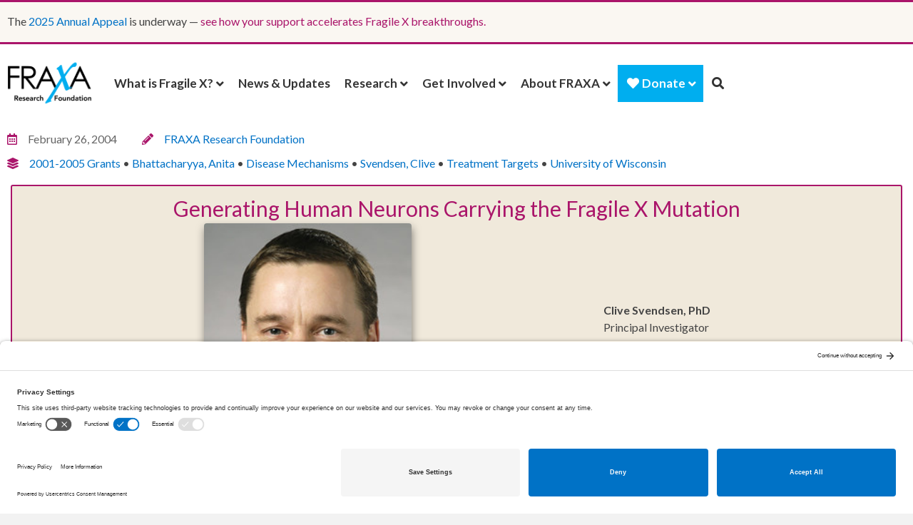

--- FILE ---
content_type: text/html; charset=UTF-8
request_url: https://www.fraxa.org/
body_size: 218521
content:

 <!DOCTYPE html>
<html lang="en-US">
<head>
<meta charset="UTF-8" />
<script>
var gform;gform||(document.addEventListener("gform_main_scripts_loaded",function(){gform.scriptsLoaded=!0}),document.addEventListener("gform/theme/scripts_loaded",function(){gform.themeScriptsLoaded=!0}),window.addEventListener("DOMContentLoaded",function(){gform.domLoaded=!0}),gform={domLoaded:!1,scriptsLoaded:!1,themeScriptsLoaded:!1,isFormEditor:()=>"function"==typeof InitializeEditor,callIfLoaded:function(o){return!(!gform.domLoaded||!gform.scriptsLoaded||!gform.themeScriptsLoaded&&!gform.isFormEditor()||(gform.isFormEditor()&&console.warn("The use of gform.initializeOnLoaded() is deprecated in the form editor context and will be removed in Gravity Forms 3.1."),o(),0))},initializeOnLoaded:function(o){gform.callIfLoaded(o)||(document.addEventListener("gform_main_scripts_loaded",()=>{gform.scriptsLoaded=!0,gform.callIfLoaded(o)}),document.addEventListener("gform/theme/scripts_loaded",()=>{gform.themeScriptsLoaded=!0,gform.callIfLoaded(o)}),window.addEventListener("DOMContentLoaded",()=>{gform.domLoaded=!0,gform.callIfLoaded(o)}))},hooks:{action:{},filter:{}},addAction:function(o,r,e,t){gform.addHook("action",o,r,e,t)},addFilter:function(o,r,e,t){gform.addHook("filter",o,r,e,t)},doAction:function(o){gform.doHook("action",o,arguments)},applyFilters:function(o){return gform.doHook("filter",o,arguments)},removeAction:function(o,r){gform.removeHook("action",o,r)},removeFilter:function(o,r,e){gform.removeHook("filter",o,r,e)},addHook:function(o,r,e,t,n){null==gform.hooks[o][r]&&(gform.hooks[o][r]=[]);var d=gform.hooks[o][r];null==n&&(n=r+"_"+d.length),gform.hooks[o][r].push({tag:n,callable:e,priority:t=null==t?10:t})},doHook:function(r,o,e){var t;if(e=Array.prototype.slice.call(e,1),null!=gform.hooks[r][o]&&((o=gform.hooks[r][o]).sort(function(o,r){return o.priority-r.priority}),o.forEach(function(o){"function"!=typeof(t=o.callable)&&(t=window[t]),"action"==r?t.apply(null,e):e[0]=t.apply(null,e)})),"filter"==r)return e[0]},removeHook:function(o,r,t,n){var e;null!=gform.hooks[o][r]&&(e=(e=gform.hooks[o][r]).filter(function(o,r,e){return!!(null!=n&&n!=o.tag||null!=t&&t!=o.priority)}),gform.hooks[o][r]=e)}});
</script>

<meta name='viewport' content='width=device-width, initial-scale=1.0' />
<meta http-equiv='X-UA-Compatible' content='IE=edge' />
<link rel="profile" href="https://gmpg.org/xfn/11" />
<meta name='robots' content='index, follow, max-image-preview:large, max-snippet:-1, max-video-preview:-1' />
<!-- TERMAGEDDON + USERCENTRICS -->
<link rel="preconnect" href="//privacy-proxy.usercentrics.eu">
<link rel="preload" href="//privacy-proxy.usercentrics.eu/latest/uc-block.bundle.js" as="script">
<script type="application/javascript" src="//privacy-proxy.usercentrics.eu/latest/uc-block.bundle.js"></script>
<script id="usercentrics-cmp" src="//app.usercentrics.eu/browser-ui/latest/loader.js" data-settings-id="Pz-5hs8izatgfb" async></script>
<script>uc.setCustomTranslations('https://termageddon.ams3.cdn.digitaloceanspaces.com/translations/');</script>
<!-- END TERMAGEDDON + USERCENTRICS -->

	<!-- This site is optimized with the Yoast SEO Premium plugin v26.5 (Yoast SEO v26.5) - https://yoast.com/wordpress/plugins/seo/ -->
	<title>Fragile X Syndrome Research &amp; Treatment • FRAXA Research Foundation - Finding a Cure for Fragile X</title>
	<meta name="description" content="FRAXA Research Foundation’s mission is to find effective treatments and ultimately a cure for Fragile X syndrome. Fragile X syndrome is the most common inherited cause of autism and intellectual disabilities. We directly fund research grants and fellowships at top universities around the world. We partner with biomedical and pharmaceutical companies, large and small, to bridge the gap between research discoveries and actual treatments." />
	<link rel="canonical" href="https://www.fraxa.org/" />
	<meta property="og:locale" content="en_US" />
	<meta property="og:type" content="website" />
	<meta property="og:title" content="Fragile X Syndrome Research &amp; Treatment • FRAXA Research Foundation - Finding a Cure for Fragile X" />
	<meta property="og:description" content="FRAXA Research Foundation’s mission is to find effective treatments and ultimately a cure for Fragile X syndrome. Fragile X syndrome is the most common inherited cause of autism and intellectual disabilities We directly fund research grants and fellowships at top universities around the world. We partner with biomedical and pharmaceutical companies, large and small, to bridge the gap between research discoveries and actual treatments." />
	<meta property="og:url" content="https://www.fraxa.org/" />
	<meta property="og:site_name" content="FRAXA Research Foundation - Finding a Cure for Fragile X Syndrome" />
	<meta property="article:publisher" content="https://www.facebook.com/fraxaresearch/" />
	<meta property="article:modified_time" content="2025-12-05T15:11:51+00:00" />
	<meta property="og:image" content="https://www.fraxa.org/wp-content/uploads/2018/04/Healx_Team_hp-bg-1024x524.jpg" />
	<meta property="og:image:width" content="1024" />
	<meta property="og:image:height" content="524" />
	<meta property="og:image:type" content="image/jpeg" />
	<meta name="twitter:card" content="summary_large_image" />
	<meta name="twitter:site" content="@fraxaresearch" />
	<script type="application/ld+json" class="yoast-schema-graph">{"@context":"https://schema.org","@graph":[{"@type":"WebPage","@id":"https://www.fraxa.org/","url":"https://www.fraxa.org/","name":"Fragile X Syndrome Research & Treatment • FRAXA Research Foundation - Finding a Cure for Fragile X","isPartOf":{"@id":"https://www.fraxa.org/#website"},"about":{"@id":"https://www.fraxa.org/#organization"},"primaryImageOfPage":{"@id":"https://www.fraxa.org/#primaryimage"},"image":{"@id":"https://www.fraxa.org/#primaryimage"},"thumbnailUrl":"https://www.fraxa.org/wp-content/uploads/2023/04/fragile-x-syndrome-hero-home-e1681333811504.png","datePublished":"2019-02-20T23:04:47+00:00","dateModified":"2025-12-05T15:11:51+00:00","description":"FRAXA Research Foundation’s mission is to find effective treatments and ultimately a cure for Fragile X syndrome. Fragile X syndrome is the most common inherited cause of autism and intellectual disabilities. We directly fund research grants and fellowships at top universities around the world. We partner with biomedical and pharmaceutical companies, large and small, to bridge the gap between research discoveries and actual treatments.","breadcrumb":{"@id":"https://www.fraxa.org/#breadcrumb"},"inLanguage":"en-US","potentialAction":[{"@type":"ReadAction","target":["https://www.fraxa.org/"]}]},{"@type":"ImageObject","inLanguage":"en-US","@id":"https://www.fraxa.org/#primaryimage","url":"https://www.fraxa.org/wp-content/uploads/2023/04/fragile-x-syndrome-hero-home-e1681333811504.png","contentUrl":"https://www.fraxa.org/wp-content/uploads/2023/04/fragile-x-syndrome-hero-home-e1681333811504.png","width":915,"height":915},{"@type":"BreadcrumbList","@id":"https://www.fraxa.org/#breadcrumb","itemListElement":[{"@type":"ListItem","position":1,"name":"Home"}]},{"@type":"WebSite","@id":"https://www.fraxa.org/#website","url":"https://www.fraxa.org/","name":"FRAXA Research Foundation - Finding a Cure for Fragile X Syndrome","description":"Accelerating Fragile X Research for Effective Treatments","publisher":{"@id":"https://www.fraxa.org/#organization"},"potentialAction":[{"@type":"SearchAction","target":{"@type":"EntryPoint","urlTemplate":"https://www.fraxa.org/?s={search_term_string}"},"query-input":{"@type":"PropertyValueSpecification","valueRequired":true,"valueName":"search_term_string"}}],"inLanguage":"en-US"},{"@type":"Organization","@id":"https://www.fraxa.org/#organization","name":"FRAXA Research Foundation","url":"https://www.fraxa.org/","logo":{"@type":"ImageObject","inLanguage":"en-US","@id":"https://www.fraxa.org/#/schema/logo/image/","url":"https://www.fraxa.org/wp-content/uploads/2017/07/FRAXA-RF-Logo-MR.png","contentUrl":"https://www.fraxa.org/wp-content/uploads/2017/07/FRAXA-RF-Logo-MR.png","width":1968,"height":969,"caption":"FRAXA Research Foundation"},"image":{"@id":"https://www.fraxa.org/#/schema/logo/image/"},"sameAs":["https://www.facebook.com/fraxaresearch/","https://x.com/fraxaresearch","https://www.instagram.com/fraxaresearch/","https://www.linkedin.com/company/fraxa-research-foundation","https://www.youtube.com/@fraxa","https://www.reddit.com/r/FragileXReseach/"]}]}</script>
	<meta name="google-site-verification" content="Q_yEr4vthlNPM09oXs-gTRFC0IAx28V2_B9nSjsmjGo" />
	<!-- / Yoast SEO Premium plugin. -->


<link rel='dns-prefetch' href='//www.google.com' />
<link rel='dns-prefetch' href='//fonts.googleapis.com' />
<link rel='dns-prefetch' href='//www.googletagmanager.com' />
<link href='https://fonts.gstatic.com' crossorigin rel='preconnect' />
<link rel="alternate" type="application/rss+xml" title="FRAXA Research Foundation - Finding a Cure for Fragile X Syndrome &raquo; Feed" href="https://www.fraxa.org/feed/" />
<link rel="alternate" title="oEmbed (JSON)" type="application/json+oembed" href="https://www.fraxa.org/wp-json/oembed/1.0/embed?url=https%3A%2F%2Fwww.fraxa.org%2F" />
<link rel="alternate" title="oEmbed (XML)" type="text/xml+oembed" href="https://www.fraxa.org/wp-json/oembed/1.0/embed?url=https%3A%2F%2Fwww.fraxa.org%2F&#038;format=xml" />
<link rel="preload" href="https://www.fraxa.org/wp-content/plugins/bb-plugin/fonts/fontawesome/5.15.4/webfonts/fa-regular-400.woff2" as="font" type="font/woff2" crossorigin="anonymous">
<link rel="preload" href="https://www.fraxa.org/wp-content/plugins/bb-plugin/fonts/fontawesome/5.15.4/webfonts/fa-solid-900.woff2" as="font" type="font/woff2" crossorigin="anonymous">
		<!-- This site uses the Google Analytics by MonsterInsights plugin v9.10.0 - Using Analytics tracking - https://www.monsterinsights.com/ -->
							<script src="//www.googletagmanager.com/gtag/js?id=G-6NQ7LCL3P9"  data-cfasync="false" data-wpfc-render="false" async></script>
			<script data-cfasync="false" data-wpfc-render="false">
				var mi_version = '9.10.0';
				var mi_track_user = true;
				var mi_no_track_reason = '';
								var MonsterInsightsDefaultLocations = {"page_location":"https:\/\/www.fraxa.org\/","page_referrer":"https:\/\/www.fraxa.org\/generating-human-neurons-carrying-the-fragile-x-mutation\/"};
								if ( typeof MonsterInsightsPrivacyGuardFilter === 'function' ) {
					var MonsterInsightsLocations = (typeof MonsterInsightsExcludeQuery === 'object') ? MonsterInsightsPrivacyGuardFilter( MonsterInsightsExcludeQuery ) : MonsterInsightsPrivacyGuardFilter( MonsterInsightsDefaultLocations );
				} else {
					var MonsterInsightsLocations = (typeof MonsterInsightsExcludeQuery === 'object') ? MonsterInsightsExcludeQuery : MonsterInsightsDefaultLocations;
				}

								var disableStrs = [
										'ga-disable-G-6NQ7LCL3P9',
									];

				/* Function to detect opted out users */
				function __gtagTrackerIsOptedOut() {
					for (var index = 0; index < disableStrs.length; index++) {
						if (document.cookie.indexOf(disableStrs[index] + '=true') > -1) {
							return true;
						}
					}

					return false;
				}

				/* Disable tracking if the opt-out cookie exists. */
				if (__gtagTrackerIsOptedOut()) {
					for (var index = 0; index < disableStrs.length; index++) {
						window[disableStrs[index]] = true;
					}
				}

				/* Opt-out function */
				function __gtagTrackerOptout() {
					for (var index = 0; index < disableStrs.length; index++) {
						document.cookie = disableStrs[index] + '=true; expires=Thu, 31 Dec 2099 23:59:59 UTC; path=/';
						window[disableStrs[index]] = true;
					}
				}

				if ('undefined' === typeof gaOptout) {
					function gaOptout() {
						__gtagTrackerOptout();
					}
				}
								window.dataLayer = window.dataLayer || [];

				window.MonsterInsightsDualTracker = {
					helpers: {},
					trackers: {},
				};
				if (mi_track_user) {
					function __gtagDataLayer() {
						dataLayer.push(arguments);
					}

					function __gtagTracker(type, name, parameters) {
						if (!parameters) {
							parameters = {};
						}

						if (parameters.send_to) {
							__gtagDataLayer.apply(null, arguments);
							return;
						}

						if (type === 'event') {
														parameters.send_to = monsterinsights_frontend.v4_id;
							var hookName = name;
							if (typeof parameters['event_category'] !== 'undefined') {
								hookName = parameters['event_category'] + ':' + name;
							}

							if (typeof MonsterInsightsDualTracker.trackers[hookName] !== 'undefined') {
								MonsterInsightsDualTracker.trackers[hookName](parameters);
							} else {
								__gtagDataLayer('event', name, parameters);
							}
							
						} else {
							__gtagDataLayer.apply(null, arguments);
						}
					}

					__gtagTracker('js', new Date());
					__gtagTracker('set', {
						'developer_id.dZGIzZG': true,
											});
					if ( MonsterInsightsLocations.page_location ) {
						__gtagTracker('set', MonsterInsightsLocations);
					}
										__gtagTracker('config', 'G-6NQ7LCL3P9', {"forceSSL":"true","anonymize_ip":"true","link_attribution":"true","post_type":"page","focus_keyword":"fragile x","seo_score":"42","tags":"Alzheimer's","published_at":"2019-02-20T18:04:47-05:00","logged_in":"false"} );
										window.gtag = __gtagTracker;										(function () {
						/* https://developers.google.com/analytics/devguides/collection/analyticsjs/ */
						/* ga and __gaTracker compatibility shim. */
						var noopfn = function () {
							return null;
						};
						var newtracker = function () {
							return new Tracker();
						};
						var Tracker = function () {
							return null;
						};
						var p = Tracker.prototype;
						p.get = noopfn;
						p.set = noopfn;
						p.send = function () {
							var args = Array.prototype.slice.call(arguments);
							args.unshift('send');
							__gaTracker.apply(null, args);
						};
						var __gaTracker = function () {
							var len = arguments.length;
							if (len === 0) {
								return;
							}
							var f = arguments[len - 1];
							if (typeof f !== 'object' || f === null || typeof f.hitCallback !== 'function') {
								if ('send' === arguments[0]) {
									var hitConverted, hitObject = false, action;
									if ('event' === arguments[1]) {
										if ('undefined' !== typeof arguments[3]) {
											hitObject = {
												'eventAction': arguments[3],
												'eventCategory': arguments[2],
												'eventLabel': arguments[4],
												'value': arguments[5] ? arguments[5] : 1,
											}
										}
									}
									if ('pageview' === arguments[1]) {
										if ('undefined' !== typeof arguments[2]) {
											hitObject = {
												'eventAction': 'page_view',
												'page_path': arguments[2],
											}
										}
									}
									if (typeof arguments[2] === 'object') {
										hitObject = arguments[2];
									}
									if (typeof arguments[5] === 'object') {
										Object.assign(hitObject, arguments[5]);
									}
									if ('undefined' !== typeof arguments[1].hitType) {
										hitObject = arguments[1];
										if ('pageview' === hitObject.hitType) {
											hitObject.eventAction = 'page_view';
										}
									}
									if (hitObject) {
										action = 'timing' === arguments[1].hitType ? 'timing_complete' : hitObject.eventAction;
										hitConverted = mapArgs(hitObject);
										__gtagTracker('event', action, hitConverted);
									}
								}
								return;
							}

							function mapArgs(args) {
								var arg, hit = {};
								var gaMap = {
									'eventCategory': 'event_category',
									'eventAction': 'event_action',
									'eventLabel': 'event_label',
									'eventValue': 'event_value',
									'nonInteraction': 'non_interaction',
									'timingCategory': 'event_category',
									'timingVar': 'name',
									'timingValue': 'value',
									'timingLabel': 'event_label',
									'page': 'page_path',
									'location': 'page_location',
									'title': 'page_title',
									'referrer' : 'page_referrer',
								};
								for (arg in args) {
																		if (!(!args.hasOwnProperty(arg) || !gaMap.hasOwnProperty(arg))) {
										hit[gaMap[arg]] = args[arg];
									} else {
										hit[arg] = args[arg];
									}
								}
								return hit;
							}

							try {
								f.hitCallback();
							} catch (ex) {
							}
						};
						__gaTracker.create = newtracker;
						__gaTracker.getByName = newtracker;
						__gaTracker.getAll = function () {
							return [];
						};
						__gaTracker.remove = noopfn;
						__gaTracker.loaded = true;
						window['__gaTracker'] = __gaTracker;
					})();
									} else {
										console.log("");
					(function () {
						function __gtagTracker() {
							return null;
						}

						window['__gtagTracker'] = __gtagTracker;
						window['gtag'] = __gtagTracker;
					})();
									}
			</script>
							<!-- / Google Analytics by MonsterInsights -->
				<script data-cfasync="false" data-wpfc-render="false">
			window.MonsterInsightsDualTracker.helpers.mapProductItem = function (uaItem) {
				var prefixIndex, prefixKey, mapIndex;
				
				var toBePrefixed = ['id', 'name', 'list_name', 'brand', 'category', 'variant'];

				var item = {};

				var fieldMap = {
					'price': 'price',
					'list_position': 'index',
					'quantity': 'quantity',
					'position': 'index',
				};

				for (mapIndex in fieldMap) {
					if (uaItem.hasOwnProperty(mapIndex)) {
						item[fieldMap[mapIndex]] = uaItem[mapIndex];
					}
				}

				for (prefixIndex = 0; prefixIndex < toBePrefixed.length; prefixIndex++) {
					prefixKey = toBePrefixed[prefixIndex];
					if (typeof uaItem[prefixKey] !== 'undefined') {
						item['item_' + prefixKey] = uaItem[prefixKey];
					}
				}

				return item;
			};

			MonsterInsightsDualTracker.trackers['view_item_list'] = function (parameters) {
				var items = parameters.items;
				var listName, itemIndex, item, itemListName;
				var lists = {
					'_': {items: [], 'send_to': monsterinsights_frontend.v4_id},
				};

				for (itemIndex = 0; itemIndex < items.length; itemIndex++) {
					item = MonsterInsightsDualTracker.helpers.mapProductItem(items[itemIndex]);

					if (typeof item['item_list_name'] === 'undefined') {
						lists['_'].items.push(item);
					} else {
						itemListName = item['item_list_name'];
						if (typeof lists[itemListName] === 'undefined') {
							lists[itemListName] = {
								'items': [],
								'item_list_name': itemListName,
								'send_to': monsterinsights_frontend.v4_id,
							};
						}

						lists[itemListName].items.push(item);
					}
				}

				for (listName in lists) {
					__gtagDataLayer('event', 'view_item_list', lists[listName]);
				}
			};

			MonsterInsightsDualTracker.trackers['select_content'] = function (parameters) {
				const items = parameters.items.map(MonsterInsightsDualTracker.helpers.mapProductItem);
				__gtagDataLayer('event', 'select_item', {items: items, send_to: parameters.send_to});
			};

			MonsterInsightsDualTracker.trackers['view_item'] = function (parameters) {
				const items = parameters.items.map(MonsterInsightsDualTracker.helpers.mapProductItem);
				__gtagDataLayer('event', 'view_item', {items: items, send_to: parameters.send_to});
			};
		</script>
			<script data-cfasync="false" data-wpfc-render="false">
		if (window.hasOwnProperty('MonsterInsightsDualTracker')){
			window.MonsterInsightsDualTracker.trackers['form:impression'] = function (parameters) {
				__gtagDataLayer('event', 'form_impression', {
					form_id: parameters.event_label,
					content_type: 'form',
					non_interaction: true,
					send_to: parameters.send_to,
				});
			};

			window.MonsterInsightsDualTracker.trackers['form:conversion'] = function (parameters) {
				__gtagDataLayer('event', 'generate_lead', {
					form_id: parameters.event_label,
					send_to: parameters.send_to,
				});
			};
		}
	</script>
	<style id='wp-img-auto-sizes-contain-inline-css'>
img:is([sizes=auto i],[sizes^="auto," i]){contain-intrinsic-size:3000px 1500px}
/*# sourceURL=wp-img-auto-sizes-contain-inline-css */
</style>
<link rel='stylesheet' id='remodal-css' href='https://www.fraxa.org/wp-content/plugins/wp-google-maps-pro/lib/remodal.css?ver=9d237ee56ef2df6308189605a86f5c8d' media='all' />
<link rel='stylesheet' id='remodal-default-theme-css' href='https://www.fraxa.org/wp-content/plugins/wp-google-maps-pro/lib/remodal-default-theme.css?ver=9d237ee56ef2df6308189605a86f5c8d' media='all' />
<link rel='stylesheet' id='wpgmza-marker-library-dialog-css' href='https://www.fraxa.org/wp-content/plugins/wp-google-maps-pro/css/marker-library-dialog.css?ver=9d237ee56ef2df6308189605a86f5c8d' media='all' />
<link rel='stylesheet' id='mec-select2-style-css' href='https://www.fraxa.org/wp-content/plugins/modern-events-calendar/assets/packages/select2/select2.min.css?ver=7.28.0' media='all' />
<link rel='stylesheet' id='mec-font-icons-css' href='https://www.fraxa.org/wp-content/plugins/modern-events-calendar/assets/css/iconfonts.css?ver=7.28.0' media='all' />
<link rel='stylesheet' id='mec-frontend-style-css' href='https://www.fraxa.org/wp-content/plugins/modern-events-calendar/assets/css/frontend.min.css?ver=7.28.0' media='all' />
<link rel='stylesheet' id='mec-tooltip-style-css' href='https://www.fraxa.org/wp-content/plugins/modern-events-calendar/assets/packages/tooltip/tooltip.css?ver=7.28.0' media='all' />
<link rel='stylesheet' id='mec-tooltip-shadow-style-css' href='https://www.fraxa.org/wp-content/plugins/modern-events-calendar/assets/packages/tooltip/tooltipster-sideTip-shadow.min.css?ver=7.28.0' media='all' />
<link rel='stylesheet' id='featherlight-css' href='https://www.fraxa.org/wp-content/plugins/modern-events-calendar/assets/packages/featherlight/featherlight.css?ver=7.28.0' media='all' />
<link rel='stylesheet' id='mec-lity-style-css' href='https://www.fraxa.org/wp-content/plugins/modern-events-calendar/assets/packages/lity/lity.min.css?ver=7.28.0' media='all' />
<link rel='stylesheet' id='mec-general-calendar-style-css' href='https://www.fraxa.org/wp-content/plugins/modern-events-calendar/assets/css/mec-general-calendar.css?ver=7.28.0' media='all' />
<style id='wp-emoji-styles-inline-css'>

	img.wp-smiley, img.emoji {
		display: inline !important;
		border: none !important;
		box-shadow: none !important;
		height: 1em !important;
		width: 1em !important;
		margin: 0 0.07em !important;
		vertical-align: -0.1em !important;
		background: none !important;
		padding: 0 !important;
	}
/*# sourceURL=wp-emoji-styles-inline-css */
</style>
<style id='wp-block-library-inline-css'>
:root{--wp-block-synced-color:#7a00df;--wp-block-synced-color--rgb:122,0,223;--wp-bound-block-color:var(--wp-block-synced-color);--wp-editor-canvas-background:#ddd;--wp-admin-theme-color:#007cba;--wp-admin-theme-color--rgb:0,124,186;--wp-admin-theme-color-darker-10:#006ba1;--wp-admin-theme-color-darker-10--rgb:0,107,160.5;--wp-admin-theme-color-darker-20:#005a87;--wp-admin-theme-color-darker-20--rgb:0,90,135;--wp-admin-border-width-focus:2px}@media (min-resolution:192dpi){:root{--wp-admin-border-width-focus:1.5px}}.wp-element-button{cursor:pointer}:root .has-very-light-gray-background-color{background-color:#eee}:root .has-very-dark-gray-background-color{background-color:#313131}:root .has-very-light-gray-color{color:#eee}:root .has-very-dark-gray-color{color:#313131}:root .has-vivid-green-cyan-to-vivid-cyan-blue-gradient-background{background:linear-gradient(135deg,#00d084,#0693e3)}:root .has-purple-crush-gradient-background{background:linear-gradient(135deg,#34e2e4,#4721fb 50%,#ab1dfe)}:root .has-hazy-dawn-gradient-background{background:linear-gradient(135deg,#faaca8,#dad0ec)}:root .has-subdued-olive-gradient-background{background:linear-gradient(135deg,#fafae1,#67a671)}:root .has-atomic-cream-gradient-background{background:linear-gradient(135deg,#fdd79a,#004a59)}:root .has-nightshade-gradient-background{background:linear-gradient(135deg,#330968,#31cdcf)}:root .has-midnight-gradient-background{background:linear-gradient(135deg,#020381,#2874fc)}:root{--wp--preset--font-size--normal:16px;--wp--preset--font-size--huge:42px}.has-regular-font-size{font-size:1em}.has-larger-font-size{font-size:2.625em}.has-normal-font-size{font-size:var(--wp--preset--font-size--normal)}.has-huge-font-size{font-size:var(--wp--preset--font-size--huge)}.has-text-align-center{text-align:center}.has-text-align-left{text-align:left}.has-text-align-right{text-align:right}.has-fit-text{white-space:nowrap!important}#end-resizable-editor-section{display:none}.aligncenter{clear:both}.items-justified-left{justify-content:flex-start}.items-justified-center{justify-content:center}.items-justified-right{justify-content:flex-end}.items-justified-space-between{justify-content:space-between}.screen-reader-text{border:0;clip-path:inset(50%);height:1px;margin:-1px;overflow:hidden;padding:0;position:absolute;width:1px;word-wrap:normal!important}.screen-reader-text:focus{background-color:#ddd;clip-path:none;color:#444;display:block;font-size:1em;height:auto;left:5px;line-height:normal;padding:15px 23px 14px;text-decoration:none;top:5px;width:auto;z-index:100000}html :where(.has-border-color){border-style:solid}html :where([style*=border-top-color]){border-top-style:solid}html :where([style*=border-right-color]){border-right-style:solid}html :where([style*=border-bottom-color]){border-bottom-style:solid}html :where([style*=border-left-color]){border-left-style:solid}html :where([style*=border-width]){border-style:solid}html :where([style*=border-top-width]){border-top-style:solid}html :where([style*=border-right-width]){border-right-style:solid}html :where([style*=border-bottom-width]){border-bottom-style:solid}html :where([style*=border-left-width]){border-left-style:solid}html :where(img[class*=wp-image-]){height:auto;max-width:100%}:where(figure){margin:0 0 1em}html :where(.is-position-sticky){--wp-admin--admin-bar--position-offset:var(--wp-admin--admin-bar--height,0px)}@media screen and (max-width:600px){html :where(.is-position-sticky){--wp-admin--admin-bar--position-offset:0px}}

/*# sourceURL=wp-block-library-inline-css */
</style><style id='global-styles-inline-css'>
:root{--wp--preset--aspect-ratio--square: 1;--wp--preset--aspect-ratio--4-3: 4/3;--wp--preset--aspect-ratio--3-4: 3/4;--wp--preset--aspect-ratio--3-2: 3/2;--wp--preset--aspect-ratio--2-3: 2/3;--wp--preset--aspect-ratio--16-9: 16/9;--wp--preset--aspect-ratio--9-16: 9/16;--wp--preset--color--black: #000000;--wp--preset--color--cyan-bluish-gray: #abb8c3;--wp--preset--color--white: #ffffff;--wp--preset--color--pale-pink: #f78da7;--wp--preset--color--vivid-red: #cf2e2e;--wp--preset--color--luminous-vivid-orange: #ff6900;--wp--preset--color--luminous-vivid-amber: #fcb900;--wp--preset--color--light-green-cyan: #7bdcb5;--wp--preset--color--vivid-green-cyan: #00d084;--wp--preset--color--pale-cyan-blue: #8ed1fc;--wp--preset--color--vivid-cyan-blue: #0693e3;--wp--preset--color--vivid-purple: #9b51e0;--wp--preset--color--fl-heading-text: #444444;--wp--preset--color--fl-body-bg: #f2f2f2;--wp--preset--color--fl-body-text: #444444;--wp--preset--color--fl-accent: #0072c6;--wp--preset--color--fl-accent-hover: #2b7bb9;--wp--preset--color--fl-topbar-bg: #ffffff;--wp--preset--color--fl-topbar-text: #757575;--wp--preset--color--fl-topbar-link: #2b7bb9;--wp--preset--color--fl-topbar-hover: #2b7bb9;--wp--preset--color--fl-header-bg: #ffffff;--wp--preset--color--fl-header-text: #757575;--wp--preset--color--fl-header-link: #757575;--wp--preset--color--fl-header-hover: #2b7bb9;--wp--preset--color--fl-nav-bg: #ffffff;--wp--preset--color--fl-nav-link: #757575;--wp--preset--color--fl-nav-hover: #2b7bb9;--wp--preset--color--fl-content-bg: #ffffff;--wp--preset--color--fl-footer-widgets-bg: #ffffff;--wp--preset--color--fl-footer-widgets-text: #757575;--wp--preset--color--fl-footer-widgets-link: #2b7bb9;--wp--preset--color--fl-footer-widgets-hover: #2b7bb9;--wp--preset--color--fl-footer-bg: #ffffff;--wp--preset--color--fl-footer-text: #757575;--wp--preset--color--fl-footer-link: #2b7bb9;--wp--preset--color--fl-footer-hover: #2b7bb9;--wp--preset--gradient--vivid-cyan-blue-to-vivid-purple: linear-gradient(135deg,rgb(6,147,227) 0%,rgb(155,81,224) 100%);--wp--preset--gradient--light-green-cyan-to-vivid-green-cyan: linear-gradient(135deg,rgb(122,220,180) 0%,rgb(0,208,130) 100%);--wp--preset--gradient--luminous-vivid-amber-to-luminous-vivid-orange: linear-gradient(135deg,rgb(252,185,0) 0%,rgb(255,105,0) 100%);--wp--preset--gradient--luminous-vivid-orange-to-vivid-red: linear-gradient(135deg,rgb(255,105,0) 0%,rgb(207,46,46) 100%);--wp--preset--gradient--very-light-gray-to-cyan-bluish-gray: linear-gradient(135deg,rgb(238,238,238) 0%,rgb(169,184,195) 100%);--wp--preset--gradient--cool-to-warm-spectrum: linear-gradient(135deg,rgb(74,234,220) 0%,rgb(151,120,209) 20%,rgb(207,42,186) 40%,rgb(238,44,130) 60%,rgb(251,105,98) 80%,rgb(254,248,76) 100%);--wp--preset--gradient--blush-light-purple: linear-gradient(135deg,rgb(255,206,236) 0%,rgb(152,150,240) 100%);--wp--preset--gradient--blush-bordeaux: linear-gradient(135deg,rgb(254,205,165) 0%,rgb(254,45,45) 50%,rgb(107,0,62) 100%);--wp--preset--gradient--luminous-dusk: linear-gradient(135deg,rgb(255,203,112) 0%,rgb(199,81,192) 50%,rgb(65,88,208) 100%);--wp--preset--gradient--pale-ocean: linear-gradient(135deg,rgb(255,245,203) 0%,rgb(182,227,212) 50%,rgb(51,167,181) 100%);--wp--preset--gradient--electric-grass: linear-gradient(135deg,rgb(202,248,128) 0%,rgb(113,206,126) 100%);--wp--preset--gradient--midnight: linear-gradient(135deg,rgb(2,3,129) 0%,rgb(40,116,252) 100%);--wp--preset--font-size--small: 13px;--wp--preset--font-size--medium: 20px;--wp--preset--font-size--large: 36px;--wp--preset--font-size--x-large: 42px;--wp--preset--spacing--20: 0.44rem;--wp--preset--spacing--30: 0.67rem;--wp--preset--spacing--40: 1rem;--wp--preset--spacing--50: 1.5rem;--wp--preset--spacing--60: 2.25rem;--wp--preset--spacing--70: 3.38rem;--wp--preset--spacing--80: 5.06rem;--wp--preset--shadow--natural: 6px 6px 9px rgba(0, 0, 0, 0.2);--wp--preset--shadow--deep: 12px 12px 50px rgba(0, 0, 0, 0.4);--wp--preset--shadow--sharp: 6px 6px 0px rgba(0, 0, 0, 0.2);--wp--preset--shadow--outlined: 6px 6px 0px -3px rgb(255, 255, 255), 6px 6px rgb(0, 0, 0);--wp--preset--shadow--crisp: 6px 6px 0px rgb(0, 0, 0);}:where(.is-layout-flex){gap: 0.5em;}:where(.is-layout-grid){gap: 0.5em;}body .is-layout-flex{display: flex;}.is-layout-flex{flex-wrap: wrap;align-items: center;}.is-layout-flex > :is(*, div){margin: 0;}body .is-layout-grid{display: grid;}.is-layout-grid > :is(*, div){margin: 0;}:where(.wp-block-columns.is-layout-flex){gap: 2em;}:where(.wp-block-columns.is-layout-grid){gap: 2em;}:where(.wp-block-post-template.is-layout-flex){gap: 1.25em;}:where(.wp-block-post-template.is-layout-grid){gap: 1.25em;}.has-black-color{color: var(--wp--preset--color--black) !important;}.has-cyan-bluish-gray-color{color: var(--wp--preset--color--cyan-bluish-gray) !important;}.has-white-color{color: var(--wp--preset--color--white) !important;}.has-pale-pink-color{color: var(--wp--preset--color--pale-pink) !important;}.has-vivid-red-color{color: var(--wp--preset--color--vivid-red) !important;}.has-luminous-vivid-orange-color{color: var(--wp--preset--color--luminous-vivid-orange) !important;}.has-luminous-vivid-amber-color{color: var(--wp--preset--color--luminous-vivid-amber) !important;}.has-light-green-cyan-color{color: var(--wp--preset--color--light-green-cyan) !important;}.has-vivid-green-cyan-color{color: var(--wp--preset--color--vivid-green-cyan) !important;}.has-pale-cyan-blue-color{color: var(--wp--preset--color--pale-cyan-blue) !important;}.has-vivid-cyan-blue-color{color: var(--wp--preset--color--vivid-cyan-blue) !important;}.has-vivid-purple-color{color: var(--wp--preset--color--vivid-purple) !important;}.has-black-background-color{background-color: var(--wp--preset--color--black) !important;}.has-cyan-bluish-gray-background-color{background-color: var(--wp--preset--color--cyan-bluish-gray) !important;}.has-white-background-color{background-color: var(--wp--preset--color--white) !important;}.has-pale-pink-background-color{background-color: var(--wp--preset--color--pale-pink) !important;}.has-vivid-red-background-color{background-color: var(--wp--preset--color--vivid-red) !important;}.has-luminous-vivid-orange-background-color{background-color: var(--wp--preset--color--luminous-vivid-orange) !important;}.has-luminous-vivid-amber-background-color{background-color: var(--wp--preset--color--luminous-vivid-amber) !important;}.has-light-green-cyan-background-color{background-color: var(--wp--preset--color--light-green-cyan) !important;}.has-vivid-green-cyan-background-color{background-color: var(--wp--preset--color--vivid-green-cyan) !important;}.has-pale-cyan-blue-background-color{background-color: var(--wp--preset--color--pale-cyan-blue) !important;}.has-vivid-cyan-blue-background-color{background-color: var(--wp--preset--color--vivid-cyan-blue) !important;}.has-vivid-purple-background-color{background-color: var(--wp--preset--color--vivid-purple) !important;}.has-black-border-color{border-color: var(--wp--preset--color--black) !important;}.has-cyan-bluish-gray-border-color{border-color: var(--wp--preset--color--cyan-bluish-gray) !important;}.has-white-border-color{border-color: var(--wp--preset--color--white) !important;}.has-pale-pink-border-color{border-color: var(--wp--preset--color--pale-pink) !important;}.has-vivid-red-border-color{border-color: var(--wp--preset--color--vivid-red) !important;}.has-luminous-vivid-orange-border-color{border-color: var(--wp--preset--color--luminous-vivid-orange) !important;}.has-luminous-vivid-amber-border-color{border-color: var(--wp--preset--color--luminous-vivid-amber) !important;}.has-light-green-cyan-border-color{border-color: var(--wp--preset--color--light-green-cyan) !important;}.has-vivid-green-cyan-border-color{border-color: var(--wp--preset--color--vivid-green-cyan) !important;}.has-pale-cyan-blue-border-color{border-color: var(--wp--preset--color--pale-cyan-blue) !important;}.has-vivid-cyan-blue-border-color{border-color: var(--wp--preset--color--vivid-cyan-blue) !important;}.has-vivid-purple-border-color{border-color: var(--wp--preset--color--vivid-purple) !important;}.has-vivid-cyan-blue-to-vivid-purple-gradient-background{background: var(--wp--preset--gradient--vivid-cyan-blue-to-vivid-purple) !important;}.has-light-green-cyan-to-vivid-green-cyan-gradient-background{background: var(--wp--preset--gradient--light-green-cyan-to-vivid-green-cyan) !important;}.has-luminous-vivid-amber-to-luminous-vivid-orange-gradient-background{background: var(--wp--preset--gradient--luminous-vivid-amber-to-luminous-vivid-orange) !important;}.has-luminous-vivid-orange-to-vivid-red-gradient-background{background: var(--wp--preset--gradient--luminous-vivid-orange-to-vivid-red) !important;}.has-very-light-gray-to-cyan-bluish-gray-gradient-background{background: var(--wp--preset--gradient--very-light-gray-to-cyan-bluish-gray) !important;}.has-cool-to-warm-spectrum-gradient-background{background: var(--wp--preset--gradient--cool-to-warm-spectrum) !important;}.has-blush-light-purple-gradient-background{background: var(--wp--preset--gradient--blush-light-purple) !important;}.has-blush-bordeaux-gradient-background{background: var(--wp--preset--gradient--blush-bordeaux) !important;}.has-luminous-dusk-gradient-background{background: var(--wp--preset--gradient--luminous-dusk) !important;}.has-pale-ocean-gradient-background{background: var(--wp--preset--gradient--pale-ocean) !important;}.has-electric-grass-gradient-background{background: var(--wp--preset--gradient--electric-grass) !important;}.has-midnight-gradient-background{background: var(--wp--preset--gradient--midnight) !important;}.has-small-font-size{font-size: var(--wp--preset--font-size--small) !important;}.has-medium-font-size{font-size: var(--wp--preset--font-size--medium) !important;}.has-large-font-size{font-size: var(--wp--preset--font-size--large) !important;}.has-x-large-font-size{font-size: var(--wp--preset--font-size--x-large) !important;}
/*# sourceURL=global-styles-inline-css */
</style>

<style id='classic-theme-styles-inline-css'>
/*! This file is auto-generated */
.wp-block-button__link{color:#fff;background-color:#32373c;border-radius:9999px;box-shadow:none;text-decoration:none;padding:calc(.667em + 2px) calc(1.333em + 2px);font-size:1.125em}.wp-block-file__button{background:#32373c;color:#fff;text-decoration:none}
/*# sourceURL=/wp-includes/css/classic-themes.min.css */
</style>
<link rel='stylesheet' id='ultimate-icons-css' href='https://www.fraxa.org/wp-content/uploads/bb-plugin/icons/ultimate-icons/style.css?ver=2.9.4.1' media='all' />
<link rel='stylesheet' id='font-awesome-5-css' href='https://www.fraxa.org/wp-content/plugins/bb-plugin/fonts/fontawesome/5.15.4/css/all.min.css?ver=2.9.4.1' media='all' />
<link rel='stylesheet' id='jquery-magnificpopup-css' href='https://www.fraxa.org/wp-content/plugins/bb-plugin/css/jquery.magnificpopup.min.css?ver=2.9.4.1' media='all' />
<link rel='stylesheet' id='fl-builder-layout-47-css' href='https://www.fraxa.org/wp-content/uploads/bb-plugin/cache/47-layout.css?ver=3e0ae28f6a40fbdd0685d15b9fea1c6f' media='all' />
<link rel='stylesheet' id='ubermenu-lato-css' href='//fonts.googleapis.com/css?family=Lato%3A%2C300%2C400%2C700&#038;ver=9d237ee56ef2df6308189605a86f5c8d' media='all' />
<link rel='stylesheet' id='woocommerce-layout-css' href='https://www.fraxa.org/wp-content/plugins/woocommerce/assets/css/woocommerce-layout.css?ver=10.3.6' media='all' />
<link rel='stylesheet' id='woocommerce-smallscreen-css' href='https://www.fraxa.org/wp-content/plugins/woocommerce/assets/css/woocommerce-smallscreen.css?ver=10.3.6' media='only screen and (max-width: 767px)' />
<link rel='stylesheet' id='woocommerce-general-css' href='https://www.fraxa.org/wp-content/plugins/woocommerce/assets/css/woocommerce.css?ver=10.3.6' media='all' />
<style id='woocommerce-inline-inline-css'>
.woocommerce form .form-row .required { visibility: visible; }
/*# sourceURL=woocommerce-inline-inline-css */
</style>
<link rel='stylesheet' id='dashicons-css' href='https://www.fraxa.org/wp-includes/css/dashicons.min.css?ver=9d237ee56ef2df6308189605a86f5c8d' media='all' />
<link rel='stylesheet' id='fl-builder-layout-bundle-61ec8f2933cb85207744384e6aa17530-css' href='https://www.fraxa.org/wp-content/uploads/bb-plugin/cache/61ec8f2933cb85207744384e6aa17530-layout-bundle.css?ver=2.9.4.1-1.5.2.1' media='all' />
<link rel='stylesheet' id='brands-styles-css' href='https://www.fraxa.org/wp-content/plugins/woocommerce/assets/css/brands.css?ver=10.3.6' media='all' />
<link rel='stylesheet' id='conditional-elements-css' href='https://www.fraxa.org/wp-content/plugins/bt-pro/includes/conditional-elements/css/conditional-elements.css?ver=9d237ee56ef2df6308189605a86f5c8d' media='all' />
<link rel='stylesheet' id='taxopress-frontend-css-css' href='https://www.fraxa.org/wp-content/plugins/taxopress-pro/assets/frontend/css/frontend.css?ver=3.41.0' media='all' />
<link rel='stylesheet' id='sticky_style-css' href='https://www.fraxa.org/wp-content/plugins/bt-pro/includes/sticky-column/css/sticky-column.css?ver=9d237ee56ef2df6308189605a86f5c8d' media='all' />
<link rel='stylesheet' id='ubermenu-css' href='https://www.fraxa.org/wp-content/plugins/ubermenu/pro/assets/css/ubermenu.min.css?ver=3.8.5' media='all' />
<link rel='stylesheet' id='ubermenu-minimal-css' href='https://www.fraxa.org/wp-content/plugins/ubermenu/assets/css/skins/minimal.css?ver=9d237ee56ef2df6308189605a86f5c8d' media='all' />
<link rel='stylesheet' id='ubermenu-font-awesome-all-css' href='https://www.fraxa.org/wp-content/plugins/ubermenu/assets/fontawesome/css/all.min.css?ver=9d237ee56ef2df6308189605a86f5c8d' media='all' />
<link rel='stylesheet' id='mpc-massive-style-css' href='https://www.fraxa.org/wp-content/plugins/mpc-massive/assets/css/mpc-styles.css?ver=2.4.8' media='all' />
<link rel='stylesheet' id='base-css' href='https://www.fraxa.org/wp-content/themes/bb-theme/css/base.min.css?ver=1.7.19.1' media='all' />
<link rel='stylesheet' id='fl-automator-skin-css' href='https://www.fraxa.org/wp-content/uploads/bb-theme/skin-6931b4cd490a6.css?ver=1.7.19.1' media='all' />
<link rel='stylesheet' id='fl-child-theme-css' href='https://www.fraxa.org/wp-content/themes/bb-theme-child/style.css?ver=9d237ee56ef2df6308189605a86f5c8d' media='all' />
<link rel='stylesheet' id='fl-builder-google-fonts-64baa26907309ce041e62886c0239238-css' href='//fonts.googleapis.com/css?family=Roboto%3A500%2C700%7COpen+Sans%3A600%2C700%7CLato%3A400%2C700&#038;ver=9d237ee56ef2df6308189605a86f5c8d' media='all' />
<script src="https://www.fraxa.org/wp-includes/js/jquery/jquery.min.js?ver=3.7.1" id="jquery-core-js"></script>
<script src="https://www.fraxa.org/wp-includes/js/jquery/jquery-migrate.min.js?ver=3.4.1" id="jquery-migrate-js"></script>
<script src="https://www.fraxa.org/wp-content/plugins/wp-google-maps-pro/lib/remodal.min.js?ver=9d237ee56ef2df6308189605a86f5c8d" id="remodal-js"></script>
<script src="https://www.fraxa.org/wp-content/plugins/termageddon-usercentrics/public/js/termageddon-usercentrics-integration-uabb-video.min.js?ver=1.8.2" id="termageddon-usercentrics-integration-uabb-video-js"></script>
<script src="https://www.fraxa.org/wp-content/plugins/google-analytics-premium/assets/js/frontend-gtag.min.js?ver=9.10.0" id="monsterinsights-frontend-script-js" async data-wp-strategy="async"></script>
<script data-cfasync="false" data-wpfc-render="false" id='monsterinsights-frontend-script-js-extra'>var monsterinsights_frontend = {"js_events_tracking":"true","download_extensions":"doc,pdf,ppt,zip,xls,docx,pptx,xlsx","inbound_paths":"[]","home_url":"https:\/\/www.fraxa.org","hash_tracking":"false","v4_id":"G-6NQ7LCL3P9"};</script>
<script src="https://www.fraxa.org/wp-content/plugins/woocommerce/assets/js/jquery-blockui/jquery.blockUI.min.js?ver=2.7.0-wc.10.3.6" id="wc-jquery-blockui-js" data-wp-strategy="defer"></script>
<script id="wc-add-to-cart-js-extra">
var wc_add_to_cart_params = {"ajax_url":"/wp-admin/admin-ajax.php","wc_ajax_url":"/?wc-ajax=%%endpoint%%","i18n_view_cart":"View cart","cart_url":"https://www.fraxa.org/cart/","is_cart":"","cart_redirect_after_add":"no"};
//# sourceURL=wc-add-to-cart-js-extra
</script>
<script src="https://www.fraxa.org/wp-content/plugins/woocommerce/assets/js/frontend/add-to-cart.min.js?ver=10.3.6" id="wc-add-to-cart-js" data-wp-strategy="defer"></script>
<script src="https://www.fraxa.org/wp-content/plugins/woocommerce/assets/js/js-cookie/js.cookie.min.js?ver=2.1.4-wc.10.3.6" id="wc-js-cookie-js" defer data-wp-strategy="defer"></script>
<script id="woocommerce-js-extra">
var woocommerce_params = {"ajax_url":"/wp-admin/admin-ajax.php","wc_ajax_url":"/?wc-ajax=%%endpoint%%","i18n_password_show":"Show password","i18n_password_hide":"Hide password"};
//# sourceURL=woocommerce-js-extra
</script>
<script src="https://www.fraxa.org/wp-content/plugins/woocommerce/assets/js/frontend/woocommerce.min.js?ver=10.3.6" id="woocommerce-js" defer data-wp-strategy="defer"></script>
<script id="wpgmza_data-js-extra">
var wpgmza_google_api_status = {"message":"Enqueued","code":"ENQUEUED"};
//# sourceURL=wpgmza_data-js-extra
</script>
<script src="https://www.fraxa.org/wp-content/plugins/wp-google-maps/wpgmza_data.js?ver=9d237ee56ef2df6308189605a86f5c8d" id="wpgmza_data-js"></script>
<script src="https://www.fraxa.org/wp-content/plugins/js_composer/assets/js/vendors/woocommerce-add-to-cart.js?ver=8.7.2" id="vc_woocommerce-add-to-cart-js-js"></script>
<script src="https://www.fraxa.org/wp-content/plugins/bt-pro/includes/conditional-elements/js/conditional-elements.js?ver=9d237ee56ef2df6308189605a86f5c8d" id="conditional-elements-js"></script>
<script src="https://www.fraxa.org/wp-content/plugins/taxopress-pro/assets/frontend/js/frontend.js?ver=3.41.0" id="taxopress-frontend-js-js"></script>
<script src="https://www.fraxa.org/wp-content/plugins/bt-pro/includes/sticky-column/js/sticky-column.js?ver=9d237ee56ef2df6308189605a86f5c8d" id="sticky_script-js"></script>
<script></script><link rel="https://api.w.org/" href="https://www.fraxa.org/wp-json/" /><link rel="alternate" title="JSON" type="application/json" href="https://www.fraxa.org/wp-json/wp/v2/pages/47" /><link rel="EditURI" type="application/rsd+xml" title="RSD" href="https://www.fraxa.org/xmlrpc.php?rsd" />
<link rel='shortlink' href='https://www.fraxa.org/' />
<style id="ubermenu-custom-generated-css">
/** Font Awesome 4 Compatibility **/
.fa{font-style:normal;font-variant:normal;font-weight:normal;font-family:FontAwesome;}

/** UberMenu Responsive Styles (Breakpoint Setting) **/
@media screen and (min-width: 993px){
  .ubermenu{ display:block !important; } .ubermenu-responsive .ubermenu-item.ubermenu-hide-desktop{ display:none !important; } .ubermenu-responsive.ubermenu-retractors-responsive .ubermenu-retractor-mobile{ display:none; }  /* Top level items full height */ .ubermenu.ubermenu-horizontal.ubermenu-items-vstretch .ubermenu-nav{   display:flex;   align-items:stretch; } .ubermenu.ubermenu-horizontal.ubermenu-items-vstretch .ubermenu-item.ubermenu-item-level-0{   display:flex;   flex-direction:column; } .ubermenu.ubermenu-horizontal.ubermenu-items-vstretch .ubermenu-item.ubermenu-item-level-0 > .ubermenu-target{   flex:1;   display:flex;   align-items:center; flex-wrap:wrap; } .ubermenu.ubermenu-horizontal.ubermenu-items-vstretch .ubermenu-item.ubermenu-item-level-0 > .ubermenu-target > .ubermenu-target-divider{ position:static; flex-basis:100%; } .ubermenu.ubermenu-horizontal.ubermenu-items-vstretch .ubermenu-item.ubermenu-item-level-0 > .ubermenu-target.ubermenu-item-layout-image_left > .ubermenu-target-text{ padding-left:1em; } .ubermenu.ubermenu-horizontal.ubermenu-items-vstretch .ubermenu-item.ubermenu-item-level-0 > .ubermenu-target.ubermenu-item-layout-image_right > .ubermenu-target-text{ padding-right:1em; } .ubermenu.ubermenu-horizontal.ubermenu-items-vstretch .ubermenu-item.ubermenu-item-level-0 > .ubermenu-target.ubermenu-item-layout-image_above, .ubermenu.ubermenu-horizontal.ubermenu-items-vstretch .ubermenu-item.ubermenu-item-level-0 > .ubermenu-target.ubermenu-item-layout-image_below{ flex-direction:column; } .ubermenu.ubermenu-horizontal.ubermenu-items-vstretch .ubermenu-item.ubermenu-item-level-0 > .ubermenu-submenu-drop{   top:100%; } .ubermenu.ubermenu-horizontal.ubermenu-items-vstretch .ubermenu-item-level-0:not(.ubermenu-align-right) + .ubermenu-item.ubermenu-align-right{ margin-left:auto; } .ubermenu.ubermenu-horizontal.ubermenu-items-vstretch .ubermenu-item.ubermenu-item-level-0 > .ubermenu-target.ubermenu-content-align-left{   justify-content:flex-start; } .ubermenu.ubermenu-horizontal.ubermenu-items-vstretch .ubermenu-item.ubermenu-item-level-0 > .ubermenu-target.ubermenu-content-align-center{   justify-content:center; } .ubermenu.ubermenu-horizontal.ubermenu-items-vstretch .ubermenu-item.ubermenu-item-level-0 > .ubermenu-target.ubermenu-content-align-right{   justify-content:flex-end; }  /* Force current submenu always open but below others */ .ubermenu-force-current-submenu .ubermenu-item-level-0.ubermenu-current-menu-item > .ubermenu-submenu-drop, .ubermenu-force-current-submenu .ubermenu-item-level-0.ubermenu-current-menu-ancestor > .ubermenu-submenu-drop {     display: block!important;     opacity: 1!important;     visibility: visible!important;     margin: 0!important;     top: auto!important;     height: auto;     z-index:19; }   /* Invert Horizontal menu to make subs go up */ .ubermenu-invert.ubermenu-horizontal .ubermenu-item-level-0 > .ubermenu-submenu-drop, .ubermenu-invert.ubermenu-horizontal.ubermenu-items-vstretch .ubermenu-item.ubermenu-item-level-0>.ubermenu-submenu-drop{  top:auto;  bottom:100%; } .ubermenu-invert.ubermenu-horizontal.ubermenu-sub-indicators .ubermenu-item-level-0.ubermenu-has-submenu-drop > .ubermenu-target > .ubermenu-sub-indicator{ transform:rotate(180deg); } /* Make second level flyouts fly up */ .ubermenu-invert.ubermenu-horizontal .ubermenu-submenu .ubermenu-item.ubermenu-active > .ubermenu-submenu-type-flyout{     top:auto;     bottom:0; } /* Clip the submenus properly when inverted */ .ubermenu-invert.ubermenu-horizontal .ubermenu-item-level-0 > .ubermenu-submenu-drop{     clip: rect(-5000px,5000px,auto,-5000px); }    /* Invert Vertical menu to make subs go left */ .ubermenu-invert.ubermenu-vertical .ubermenu-item-level-0 > .ubermenu-submenu-drop{   right:100%;   left:auto; } .ubermenu-invert.ubermenu-vertical.ubermenu-sub-indicators .ubermenu-item-level-0.ubermenu-item-has-children > .ubermenu-target > .ubermenu-sub-indicator{   right:auto;   left:10px; transform:rotate(90deg); } .ubermenu-vertical.ubermenu-invert .ubermenu-item > .ubermenu-submenu-drop {   clip: rect(-5000px,5000px,5000px,-5000px); } /* Vertical Flyout > Flyout */ .ubermenu-vertical.ubermenu-invert.ubermenu-sub-indicators .ubermenu-has-submenu-drop > .ubermenu-target{   padding-left:25px; } .ubermenu-vertical.ubermenu-invert .ubermenu-item > .ubermenu-target > .ubermenu-sub-indicator {   right:auto;   left:10px;   transform:rotate(90deg); } .ubermenu-vertical.ubermenu-invert .ubermenu-item > .ubermenu-submenu-drop.ubermenu-submenu-type-flyout, .ubermenu-vertical.ubermenu-invert .ubermenu-submenu-type-flyout > .ubermenu-item > .ubermenu-submenu-drop {   right: 100%;   left: auto; }  .ubermenu-responsive-toggle{ display:none; }
}
@media screen and (max-width: 992px){
   .ubermenu-responsive-toggle, .ubermenu-sticky-toggle-wrapper { display: block; }  .ubermenu-responsive{ width:100%; max-height:600px; visibility:visible; overflow:visible;  -webkit-transition:max-height 1s ease-in; transition:max-height .3s ease-in; } .ubermenu-responsive.ubermenu-mobile-accordion:not(.ubermenu-mobile-modal):not(.ubermenu-in-transition):not(.ubermenu-responsive-collapse){ max-height:none; } .ubermenu-responsive.ubermenu-items-align-center{   text-align:left; } .ubermenu-responsive.ubermenu{ margin:0; } .ubermenu-responsive.ubermenu .ubermenu-nav{ display:block; }  .ubermenu-responsive.ubermenu-responsive-nocollapse, .ubermenu-repsonsive.ubermenu-no-transitions{ display:block; max-height:none; }  .ubermenu-responsive.ubermenu-responsive-collapse{ max-height:none; visibility:visible; overflow:visible; } .ubermenu-responsive.ubermenu-responsive-collapse{ max-height:0; overflow:hidden !important; visibility:hidden; } .ubermenu-responsive.ubermenu-in-transition, .ubermenu-responsive.ubermenu-in-transition .ubermenu-nav{ overflow:hidden !important; visibility:visible; } .ubermenu-responsive.ubermenu-responsive-collapse:not(.ubermenu-in-transition){ border-top-width:0; border-bottom-width:0; } .ubermenu-responsive.ubermenu-responsive-collapse .ubermenu-item .ubermenu-submenu{ display:none; }  .ubermenu-responsive .ubermenu-item-level-0{ width:50%; } .ubermenu-responsive.ubermenu-responsive-single-column .ubermenu-item-level-0{ float:none; clear:both; width:100%; } .ubermenu-responsive .ubermenu-item.ubermenu-item-level-0 > .ubermenu-target{ border:none; box-shadow:none; } .ubermenu-responsive .ubermenu-item.ubermenu-has-submenu-flyout{ position:static; } .ubermenu-responsive.ubermenu-sub-indicators .ubermenu-submenu-type-flyout .ubermenu-has-submenu-drop > .ubermenu-target > .ubermenu-sub-indicator{ transform:rotate(0); right:10px; left:auto; } .ubermenu-responsive .ubermenu-nav .ubermenu-item .ubermenu-submenu.ubermenu-submenu-drop{ width:100%; min-width:100%; max-width:100%; top:auto; left:0 !important; } .ubermenu-responsive.ubermenu-has-border .ubermenu-nav .ubermenu-item .ubermenu-submenu.ubermenu-submenu-drop{ left: -1px !important; /* For borders */ } .ubermenu-responsive .ubermenu-submenu.ubermenu-submenu-type-mega > .ubermenu-item.ubermenu-column{ min-height:0; border-left:none;  float:left; /* override left/center/right content alignment */ display:block; } .ubermenu-responsive .ubermenu-item.ubermenu-active > .ubermenu-submenu.ubermenu-submenu-type-mega{     max-height:none;     height:auto;/*prevent overflow scrolling since android is still finicky*/     overflow:visible; } .ubermenu-responsive.ubermenu-transition-slide .ubermenu-item.ubermenu-in-transition > .ubermenu-submenu-drop{ max-height:1000px; /* because of slide transition */ } .ubermenu .ubermenu-submenu-type-flyout .ubermenu-submenu-type-mega{ min-height:0; } .ubermenu.ubermenu-responsive .ubermenu-column, .ubermenu.ubermenu-responsive .ubermenu-column-auto{ min-width:50%; } .ubermenu.ubermenu-responsive .ubermenu-autoclear > .ubermenu-column{ clear:none; } .ubermenu.ubermenu-responsive .ubermenu-column:nth-of-type(2n+1){ clear:both; } .ubermenu.ubermenu-responsive .ubermenu-submenu-retractor-top:not(.ubermenu-submenu-retractor-top-2) .ubermenu-column:nth-of-type(2n+1){ clear:none; } .ubermenu.ubermenu-responsive .ubermenu-submenu-retractor-top:not(.ubermenu-submenu-retractor-top-2) .ubermenu-column:nth-of-type(2n+2){ clear:both; }  .ubermenu-responsive-single-column-subs .ubermenu-submenu .ubermenu-item { float: none; clear: both; width: 100%; min-width: 100%; }  /* Submenu footer content */ .ubermenu .ubermenu-submenu-footer{     position:relative; clear:both;     bottom:auto;     right:auto; }   .ubermenu.ubermenu-responsive .ubermenu-tabs, .ubermenu.ubermenu-responsive .ubermenu-tabs-group, .ubermenu.ubermenu-responsive .ubermenu-tab, .ubermenu.ubermenu-responsive .ubermenu-tab-content-panel{ /** TABS SHOULD BE 100%  ACCORDION */ width:100%; min-width:100%; max-width:100%; left:0; } .ubermenu.ubermenu-responsive .ubermenu-tabs, .ubermenu.ubermenu-responsive .ubermenu-tab-content-panel{ min-height:0 !important;/* Override Inline Style from JS */ } .ubermenu.ubermenu-responsive .ubermenu-tabs{ z-index:15; } .ubermenu.ubermenu-responsive .ubermenu-tab-content-panel{ z-index:20; } /* Tab Layering */ .ubermenu-responsive .ubermenu-tab{ position:relative; } .ubermenu-responsive .ubermenu-tab.ubermenu-active{ position:relative; z-index:20; } .ubermenu-responsive .ubermenu-tab > .ubermenu-target{ border-width:0 0 1px 0; } .ubermenu-responsive.ubermenu-sub-indicators .ubermenu-tabs > .ubermenu-tabs-group > .ubermenu-tab.ubermenu-has-submenu-drop > .ubermenu-target > .ubermenu-sub-indicator{ transform:rotate(0); right:10px; left:auto; }  .ubermenu-responsive .ubermenu-tabs > .ubermenu-tabs-group > .ubermenu-tab > .ubermenu-tab-content-panel{ top:auto; border-width:1px; } .ubermenu-responsive .ubermenu-tab-layout-bottom > .ubermenu-tabs-group{ /*position:relative;*/ }   .ubermenu-reponsive .ubermenu-item-level-0 > .ubermenu-submenu-type-stack{ /* Top Level Stack Columns */ position:relative; }  .ubermenu-responsive .ubermenu-submenu-type-stack .ubermenu-column, .ubermenu-responsive .ubermenu-submenu-type-stack .ubermenu-column-auto{ /* Stack Columns */ width:100%; max-width:100%; }   .ubermenu-responsive .ubermenu-item-mini{ /* Mini items */ min-width:0; width:auto; float:left; clear:none !important; } .ubermenu-responsive .ubermenu-item.ubermenu-item-mini > a.ubermenu-target{ padding-left:20px; padding-right:20px; }   .ubermenu-responsive .ubermenu-item.ubermenu-hide-mobile{ /* Hiding items */ display:none !important; }  .ubermenu-responsive.ubermenu-hide-bkgs .ubermenu-submenu.ubermenu-submenu-bkg-img{ /** Hide Background Images in Submenu */ background-image:none; } .ubermenu.ubermenu-responsive .ubermenu-item-level-0.ubermenu-item-mini{ min-width:0; width:auto; } .ubermenu-vertical .ubermenu-item.ubermenu-item-level-0{ width:100%; } .ubermenu-vertical.ubermenu-sub-indicators .ubermenu-item-level-0.ubermenu-item-has-children > .ubermenu-target > .ubermenu-sub-indicator{ right:10px; left:auto; transform:rotate(0); } .ubermenu-vertical .ubermenu-item.ubermenu-item-level-0.ubermenu-relative.ubermenu-active > .ubermenu-submenu-drop.ubermenu-submenu-align-vertical_parent_item{     top:auto; }   .ubermenu.ubermenu-responsive .ubermenu-tabs{     position:static; } /* Tabs on Mobile with mouse (but not click) - leave space to hover off */ .ubermenu:not(.ubermenu-is-mobile):not(.ubermenu-submenu-indicator-closes) .ubermenu-submenu .ubermenu-tab[data-ubermenu-trigger="mouseover"] .ubermenu-tab-content-panel, .ubermenu:not(.ubermenu-is-mobile):not(.ubermenu-submenu-indicator-closes) .ubermenu-submenu .ubermenu-tab[data-ubermenu-trigger="hover_intent"] .ubermenu-tab-content-panel{     margin-left:6%; width:94%; min-width:94%; }  /* Sub indicator close visibility */ .ubermenu.ubermenu-submenu-indicator-closes .ubermenu-active > .ubermenu-target > .ubermenu-sub-indicator-close{ display:block; display: flex; align-items: center; justify-content: center; } .ubermenu.ubermenu-submenu-indicator-closes .ubermenu-active > .ubermenu-target > .ubermenu-sub-indicator{ display:none; }  .ubermenu .ubermenu-tabs .ubermenu-tab-content-panel{     box-shadow: 0 5px 10px rgba(0,0,0,.075); }  /* When submenus and items go full width, move items back to appropriate positioning */ .ubermenu .ubermenu-submenu-rtl {     direction: ltr; }   /* Fixed position mobile menu */ .ubermenu.ubermenu-mobile-modal{   position:fixed;   z-index:9999999; opacity:1;   top:0;   left:0;   width:100%;   width:100vw;   max-width:100%;   max-width:100vw; height:100%; height:calc(100vh - calc(100vh - 100%)); height:-webkit-fill-available; max-height:calc(100vh - calc(100vh - 100%)); max-height:-webkit-fill-available;   border:none; box-sizing:border-box;    display:flex;   flex-direction:column;   justify-content:flex-start; overflow-y:auto !important; /* for non-accordion mode */ overflow-x:hidden !important; overscroll-behavior: contain; transform:scale(1); transition-duration:.1s; transition-property: all; } .ubermenu.ubermenu-mobile-modal.ubermenu-mobile-accordion.ubermenu-interaction-press{ overflow-y:hidden !important; } .ubermenu.ubermenu-mobile-modal.ubermenu-responsive-collapse{ overflow:hidden !important; opacity:0; transform:scale(.9); visibility:hidden; } .ubermenu.ubermenu-mobile-modal .ubermenu-nav{   flex:1;   overflow-y:auto !important; overscroll-behavior: contain; } .ubermenu.ubermenu-mobile-modal .ubermenu-item-level-0{ margin:0; } .ubermenu.ubermenu-mobile-modal .ubermenu-mobile-close-button{ border:none; background:none; border-radius:0; padding:1em; color:inherit; display:inline-block; text-align:center; font-size:14px; } .ubermenu.ubermenu-mobile-modal .ubermenu-mobile-footer .ubermenu-mobile-close-button{ width: 100%; display: flex; align-items: center; justify-content: center; } .ubermenu.ubermenu-mobile-modal .ubermenu-mobile-footer .ubermenu-mobile-close-button .ubermenu-icon-essential, .ubermenu.ubermenu-mobile-modal .ubermenu-mobile-footer .ubermenu-mobile-close-button .fas.fa-times{ margin-right:.2em; }  /* Header/Footer Mobile content */ .ubermenu .ubermenu-mobile-header, .ubermenu .ubermenu-mobile-footer{ display:block; text-align:center; color:inherit; }  /* Accordion submenus mobile (single column tablet) */ .ubermenu.ubermenu-responsive-single-column.ubermenu-mobile-accordion.ubermenu-interaction-press .ubermenu-item > .ubermenu-submenu-drop, .ubermenu.ubermenu-responsive-single-column.ubermenu-mobile-accordion.ubermenu-interaction-press .ubermenu-tab > .ubermenu-tab-content-panel{ box-sizing:border-box; border-left:none; border-right:none; box-shadow:none; } .ubermenu.ubermenu-responsive-single-column.ubermenu-mobile-accordion.ubermenu-interaction-press .ubermenu-item.ubermenu-active > .ubermenu-submenu-drop, .ubermenu.ubermenu-responsive-single-column.ubermenu-mobile-accordion.ubermenu-interaction-press .ubermenu-tab.ubermenu-active > .ubermenu-tab-content-panel{   position:static; }   /* Accordion indented - remove borders and extra spacing from headers */ .ubermenu.ubermenu-mobile-accordion-indent .ubermenu-submenu.ubermenu-submenu-drop, .ubermenu.ubermenu-mobile-accordion-indent .ubermenu-submenu .ubermenu-item-header.ubermenu-has-submenu-stack > .ubermenu-target{   border:none; } .ubermenu.ubermenu-mobile-accordion-indent .ubermenu-submenu .ubermenu-item-header.ubermenu-has-submenu-stack > .ubermenu-submenu-type-stack{   padding-top:0; } /* Accordion dropdown indentation padding */ .ubermenu.ubermenu-mobile-accordion-indent .ubermenu-submenu-drop .ubermenu-submenu-drop .ubermenu-item > .ubermenu-target, .ubermenu.ubermenu-mobile-accordion-indent .ubermenu-submenu-drop .ubermenu-tab-content-panel .ubermenu-item > .ubermenu-target{   padding-left:calc( var(--ubermenu-accordion-indent) * 2 ); } .ubermenu.ubermenu-mobile-accordion-indent .ubermenu-submenu-drop .ubermenu-submenu-drop .ubermenu-submenu-drop .ubermenu-item > .ubermenu-target, .ubermenu.ubermenu-mobile-accordion-indent .ubermenu-submenu-drop .ubermenu-tab-content-panel .ubermenu-tab-content-panel .ubermenu-item > .ubermenu-target{   padding-left:calc( var(--ubermenu-accordion-indent) * 3 ); } .ubermenu.ubermenu-mobile-accordion-indent .ubermenu-submenu-drop .ubermenu-submenu-drop .ubermenu-submenu-drop .ubermenu-submenu-drop .ubermenu-item > .ubermenu-target, .ubermenu.ubermenu-mobile-accordion-indent .ubermenu-submenu-drop .ubermenu-tab-content-panel .ubermenu-tab-content-panel .ubermenu-tab-content-panel .ubermenu-item > .ubermenu-target{   padding-left:calc( var(--ubermenu-accordion-indent) * 4 ); } /* Reverse Accordion dropdown indentation padding */ .rtl .ubermenu.ubermenu-mobile-accordion-indent .ubermenu-submenu-drop .ubermenu-submenu-drop .ubermenu-item > .ubermenu-target, .rtl .ubermenu.ubermenu-mobile-accordion-indent .ubermenu-submenu-drop .ubermenu-tab-content-panel .ubermenu-item > .ubermenu-target{ padding-left:0;   padding-right:calc( var(--ubermenu-accordion-indent) * 2 ); } .rtl .ubermenu.ubermenu-mobile-accordion-indent .ubermenu-submenu-drop .ubermenu-submenu-drop .ubermenu-submenu-drop .ubermenu-item > .ubermenu-target, .rtl .ubermenu.ubermenu-mobile-accordion-indent .ubermenu-submenu-drop .ubermenu-tab-content-panel .ubermenu-tab-content-panel .ubermenu-item > .ubermenu-target{ padding-left:0; padding-right:calc( var(--ubermenu-accordion-indent) * 3 ); } .rtl .ubermenu.ubermenu-mobile-accordion-indent .ubermenu-submenu-drop .ubermenu-submenu-drop .ubermenu-submenu-drop .ubermenu-submenu-drop .ubermenu-item > .ubermenu-target, .rtl .ubermenu.ubermenu-mobile-accordion-indent .ubermenu-submenu-drop .ubermenu-tab-content-panel .ubermenu-tab-content-panel .ubermenu-tab-content-panel .ubermenu-item > .ubermenu-target{ padding-left:0; padding-right:calc( var(--ubermenu-accordion-indent) * 4 ); }  .ubermenu-responsive-toggle{ display:block; }
}
@media screen and (max-width: 480px){
  .ubermenu.ubermenu-responsive .ubermenu-item-level-0{ width:100%; } .ubermenu.ubermenu-responsive .ubermenu-column, .ubermenu.ubermenu-responsive .ubermenu-column-auto{ min-width:100%; } .ubermenu .ubermenu-autocolumn:not(:first-child), .ubermenu .ubermenu-autocolumn:not(:first-child) .ubermenu-submenu-type-stack{     padding-top:0; } .ubermenu .ubermenu-autocolumn:not(:last-child), .ubermenu .ubermenu-autocolumn:not(:last-child) .ubermenu-submenu-type-stack{     padding-bottom:0; } .ubermenu .ubermenu-autocolumn > .ubermenu-submenu-type-stack > .ubermenu-item-normal:first-child{     margin-top:0; }     /* Accordion submenus mobile */ .ubermenu.ubermenu-responsive.ubermenu-mobile-accordion.ubermenu-interaction-press .ubermenu-item > .ubermenu-submenu-drop, .ubermenu.ubermenu-responsive.ubermenu-mobile-accordion.ubermenu-interaction-press .ubermenu-tab > .ubermenu-tab-content-panel{     box-shadow:none; box-sizing:border-box; border-left:none; border-right:none; } .ubermenu.ubermenu-responsive.ubermenu-mobile-accordion.ubermenu-interaction-press .ubermenu-item.ubermenu-active > .ubermenu-submenu-drop, .ubermenu.ubermenu-responsive.ubermenu-mobile-accordion.ubermenu-interaction-press .ubermenu-tab.ubermenu-active > .ubermenu-tab-content-panel{     position:static; } 
}


/** UberMenu Custom Menu Styles (Customizer) **/
/* main */
 .ubermenu-main .ubermenu-item .ubermenu-submenu-drop { -webkit-transition-duration:.4s; -ms-transition-duration:.4s; transition-duration:.4s; box-shadow:0 0 20px rgba(0,0,0, .75); }
 .ubermenu-main .ubermenu-item-level-0 > .ubermenu-target { font-size:17px; color:#333333; border:none; -webkit-box-shadow:inset 1px 0 0 0 rgba(255,255,255,0); -moz-box-shadow:inset 1px 0 0 0 rgba(255,255,255,0); -o-box-shadow:inset 1px 0 0 0 rgba(255,255,255,0); box-shadow:inset 1px 0 0 0 rgba(255,255,255,0); padding-left:10px; padding-right:10px; }
 .ubermenu-main .ubermenu-nav .ubermenu-item.ubermenu-item-level-0 > .ubermenu-target { font-weight:600; }
 .ubermenu-main.ubermenu-sub-indicators .ubermenu-item-level-0.ubermenu-has-submenu-drop > .ubermenu-target:not(.ubermenu-noindicator) { padding-right:25px; }
 .ubermenu-main.ubermenu-sub-indicators .ubermenu-item-level-0.ubermenu-has-submenu-drop > .ubermenu-target.ubermenu-noindicator { padding-right:10px; }
 .ubermenu-main .ubermenu-submenu.ubermenu-submenu-drop { background-color:#222556; border:1px solid #222556; }
 .ubermenu-main .ubermenu-item-normal > .ubermenu-target,.ubermenu-main .ubermenu-submenu .ubermenu-target,.ubermenu-main .ubermenu-submenu .ubermenu-nonlink,.ubermenu-main .ubermenu-submenu .ubermenu-widget,.ubermenu-main .ubermenu-submenu .ubermenu-custom-content-padded,.ubermenu-main .ubermenu-submenu .ubermenu-retractor,.ubermenu-main .ubermenu-submenu .ubermenu-colgroup .ubermenu-column,.ubermenu-main .ubermenu-submenu.ubermenu-submenu-type-stack > .ubermenu-item-normal > .ubermenu-target,.ubermenu-main .ubermenu-submenu.ubermenu-submenu-padded { padding:10px 20px; }
 .ubermenu-main .ubermenu-grid-row { padding-right:10px 20px; }
 .ubermenu-main .ubermenu-grid-row .ubermenu-target { padding-right:0; }
 .ubermenu-main.ubermenu-sub-indicators .ubermenu-submenu :not(.ubermenu-tabs-layout-right) .ubermenu-has-submenu-drop > .ubermenu-target { padding-right:25px; }
 .ubermenu-main .ubermenu-submenu .ubermenu-item-header > .ubermenu-target, .ubermenu-main .ubermenu-tab > .ubermenu-target { font-size:14px; }
 .ubermenu-main .ubermenu-submenu .ubermenu-item-header > .ubermenu-target { color:#3e416c; background-color:#f4efe5; }
 .ubermenu-main .ubermenu-submenu .ubermenu-item-header > .ubermenu-target:hover { color:#3e416c; background-color:#f4efe5; }
 .ubermenu-main .ubermenu-submenu .ubermenu-item-header.ubermenu-current-menu-item > .ubermenu-target { color:#3e416c; background-color:#f4efe5; }
 .ubermenu-main .ubermenu-nav .ubermenu-submenu .ubermenu-item-header > .ubermenu-target { font-weight:600; }
 .ubermenu-main .ubermenu-submenu .ubermenu-item-header.ubermenu-has-submenu-stack > .ubermenu-target { border:none; }
 .ubermenu-main .ubermenu-submenu-type-stack { padding-top:0; }
 .ubermenu-main .ubermenu-item-normal > .ubermenu-target { color:#ffffff; font-size:16px; font-weight:600; }
 .ubermenu.ubermenu-main .ubermenu-item-normal > .ubermenu-target:hover, .ubermenu.ubermenu-main .ubermenu-item-normal.ubermenu-active > .ubermenu-target { color:#ffffff; background-color:#0072c6; }
 .ubermenu-main .ubermenu-item-normal.ubermenu-current-menu-item > .ubermenu-target { color:#ffffff; }
 .ubermenu.ubermenu-main .ubermenu-search input.ubermenu-search-input { color:#333333; }
 .ubermenu.ubermenu-main .ubermenu-search input.ubermenu-search-input::-webkit-input-placeholder { color:#444444; }
 .ubermenu.ubermenu-main .ubermenu-search input.ubermenu-search-input::-moz-placeholder { color:#444444; }
 .ubermenu.ubermenu-main .ubermenu-search input.ubermenu-search-input::-ms-input-placeholder { color:#444444; }
 .ubermenu-main, .ubermenu-main .ubermenu-target, .ubermenu-main .ubermenu-nav .ubermenu-item-level-0 .ubermenu-target, .ubermenu-main div, .ubermenu-main p, .ubermenu-main input { font-family:'Lato', sans-serif; }


/** UberMenu Custom Menu Item Styles (Menu Item Settings) **/
/* 19452 */  .ubermenu .ubermenu-item.ubermenu-item-19452 > .ubermenu-target { background:#00aeef; color:#ffffff; }
/* 75 */     .ubermenu .ubermenu-submenu.ubermenu-submenu-id-75 { width:1100px; min-width:1100px; }


/** UberMenu Custom Tweaks (General Settings) **/
.ubermenu .ubermenu-item-layout-icon_left>.ubermenu-target-title {
  margin-left: 0.1em;
}
/* Status: Loaded from Transient */

</style><script type="text/javascript">
(function(url){
	if(/(?:Chrome\/26\.0\.1410\.63 Safari\/537\.31|WordfenceTestMonBot)/.test(navigator.userAgent)){ return; }
	var addEvent = function(evt, handler) {
		if (window.addEventListener) {
			document.addEventListener(evt, handler, false);
		} else if (window.attachEvent) {
			document.attachEvent('on' + evt, handler);
		}
	};
	var removeEvent = function(evt, handler) {
		if (window.removeEventListener) {
			document.removeEventListener(evt, handler, false);
		} else if (window.detachEvent) {
			document.detachEvent('on' + evt, handler);
		}
	};
	var evts = 'contextmenu dblclick drag dragend dragenter dragleave dragover dragstart drop keydown keypress keyup mousedown mousemove mouseout mouseover mouseup mousewheel scroll'.split(' ');
	var logHuman = function() {
		if (window.wfLogHumanRan) { return; }
		window.wfLogHumanRan = true;
		var wfscr = document.createElement('script');
		wfscr.type = 'text/javascript';
		wfscr.async = true;
		wfscr.src = url + '&r=' + Math.random();
		(document.getElementsByTagName('head')[0]||document.getElementsByTagName('body')[0]).appendChild(wfscr);
		for (var i = 0; i < evts.length; i++) {
			removeEvent(evts[i], logHuman);
		}
	};
	for (var i = 0; i < evts.length; i++) {
		addEvent(evts[i], logHuman);
	}
})('//www.fraxa.org/?wordfence_lh=1&hid=1C40CAFF3D470664097161F49C335CF6');
</script>	<noscript><style>.woocommerce-product-gallery{ opacity: 1 !important; }</style></noscript>
	<meta name="generator" content="Powered by WPBakery Page Builder - drag and drop page builder for WordPress."/>

		<!-- MonsterInsights Form Tracking -->
		<script data-cfasync="false" data-wpfc-render="false">
			function monsterinsights_forms_record_impression(event) {
				monsterinsights_add_bloom_forms_ids();
				var monsterinsights_forms = document.getElementsByTagName("form");
				var monsterinsights_forms_i;
				for (monsterinsights_forms_i = 0; monsterinsights_forms_i < monsterinsights_forms.length; monsterinsights_forms_i++) {
					var monsterinsights_form_id = monsterinsights_forms[monsterinsights_forms_i].getAttribute("id");
					var skip_conversion = false;
					/* Check to see if it's contact form 7 if the id isn't set */
					if (!monsterinsights_form_id) {
						monsterinsights_form_id = monsterinsights_forms[monsterinsights_forms_i].parentElement.getAttribute("id");
						if (monsterinsights_form_id && monsterinsights_form_id.lastIndexOf('wpcf7-f', 0) === 0) {
							/* If so, let's grab that and set it to be the form's ID*/
							var tokens = monsterinsights_form_id.split('-').slice(0, 2);
							var result = tokens.join('-');
							monsterinsights_forms[monsterinsights_forms_i].setAttribute("id", result);/* Now we can do just what we did above */
							monsterinsights_form_id = monsterinsights_forms[monsterinsights_forms_i].getAttribute("id");
						} else {
							monsterinsights_form_id = false;
						}
					}

					/* Check if it's Ninja Forms & id isn't set. */
					if (!monsterinsights_form_id && monsterinsights_forms[monsterinsights_forms_i].parentElement.className.indexOf('nf-form-layout') >= 0) {
						monsterinsights_form_id = monsterinsights_forms[monsterinsights_forms_i].parentElement.parentElement.parentElement.getAttribute('id');
						if (monsterinsights_form_id && 0 === monsterinsights_form_id.lastIndexOf('nf-form-', 0)) {
							/* If so, let's grab that and set it to be the form's ID*/
							tokens = monsterinsights_form_id.split('-').slice(0, 3);
							result = tokens.join('-');
							monsterinsights_forms[monsterinsights_forms_i].setAttribute('id', result);
							/* Now we can do just what we did above */
							monsterinsights_form_id = monsterinsights_forms[monsterinsights_forms_i].getAttribute('id');
							skip_conversion = true;
						}
					}

					if (monsterinsights_form_id && monsterinsights_form_id !== 'commentform' && monsterinsights_form_id !== 'adminbar-search') {
						__gtagTracker('event', 'impression', {
							event_category: 'form',
							event_label: monsterinsights_form_id,
							value: 1,
							non_interaction: true
						});

						/* If a WPForms Form, we can use custom tracking */
						if (monsterinsights_form_id && 0 === monsterinsights_form_id.lastIndexOf('wpforms-form-', 0)) {
							continue;
						}

						/* Formiddable Forms, use custom tracking */
						if (monsterinsights_forms_has_class(monsterinsights_forms[monsterinsights_forms_i], 'frm-show-form')) {
							continue;
						}

						/* If a Gravity Form, we can use custom tracking */
						if (monsterinsights_form_id && 0 === monsterinsights_form_id.lastIndexOf('gform_', 0)) {
							continue;
						}

						/* If Ninja forms, we use custom conversion tracking */
						if (skip_conversion) {
							continue;
						}

						var custom_conversion_mi_forms = false;
						if (custom_conversion_mi_forms) {
							continue;
						}

						if (window.jQuery) {
							(function (form_id) {
								jQuery(document).ready(function () {
									jQuery('#' + form_id).on('submit', monsterinsights_forms_record_conversion);
								});
							})(monsterinsights_form_id);
						} else {
							var __gaFormsTrackerWindow = window;
							if (__gaFormsTrackerWindow.addEventListener) {
								document.getElementById(monsterinsights_form_id).addEventListener("submit", monsterinsights_forms_record_conversion, false);
							} else {
								if (__gaFormsTrackerWindow.attachEvent) {
									document.getElementById(monsterinsights_form_id).attachEvent("onsubmit", monsterinsights_forms_record_conversion);
								}
							}
						}

					} else {
						continue;
					}
				}
			}

			function monsterinsights_forms_has_class(element, className) {
				return (' ' + element.className + ' ').indexOf(' ' + className + ' ') > -1;
			}

			function monsterinsights_forms_record_conversion(event) {
				var monsterinsights_form_conversion_id = event.target.id;
				var monsterinsights_form_action = event.target.getAttribute("miforms-action");
				if (monsterinsights_form_conversion_id && !monsterinsights_form_action) {
					document.getElementById(monsterinsights_form_conversion_id).setAttribute("miforms-action", "submitted");
					__gtagTracker('event', 'conversion', {
						event_category: 'form',
						event_label: monsterinsights_form_conversion_id,
						value: 1,
					});
				}
			}

			/* Attach the events to all clicks in the document after page and GA has loaded */
			function monsterinsights_forms_load() {
				if (typeof (__gtagTracker) !== 'undefined' && __gtagTracker) {
					var __gtagFormsTrackerWindow = window;
					if (__gtagFormsTrackerWindow.addEventListener) {
						__gtagFormsTrackerWindow.addEventListener("load", monsterinsights_forms_record_impression, false);
					} else {
						if (__gtagFormsTrackerWindow.attachEvent) {
							__gtagFormsTrackerWindow.attachEvent("onload", monsterinsights_forms_record_impression);
						}
					}
				} else {
					setTimeout(monsterinsights_forms_load, 200);
				}
			}

			/* Custom Ninja Forms impression tracking */
			if (window.jQuery) {
				jQuery(document).on('nfFormReady', function (e, layoutView) {
					var label = layoutView.el;
					label = label.substring(1, label.length);
					label = label.split('-').slice(0, 3).join('-');
					__gtagTracker('event', 'impression', {
						event_category: 'form',
						event_label: label,
						value: 1,
						non_interaction: true
					});
				});
			}

			/* Custom Bloom Form tracker */
			function monsterinsights_add_bloom_forms_ids() {
				var bloom_forms = document.querySelectorAll('.et_bloom_form_content form');
				if (bloom_forms.length > 0) {
					for (var i = 0; i < bloom_forms.length; i++) {
						if ('' === bloom_forms[i].id) {
							var form_parent_root = monsterinsights_find_parent_with_class(bloom_forms[i], 'et_bloom_optin');
							if (form_parent_root) {
								var classes = form_parent_root.className.split(' ');
								for (var j = 0; j < classes.length; ++j) {
									if (0 === classes[j].indexOf('et_bloom_optin')) {
										bloom_forms[i].id = classes[j];
									}
								}
							}
						}
					}
				}
			}

			function monsterinsights_find_parent_with_class(element, className) {
				if (element.parentNode && '' !== className) {
					if (element.parentNode.className.indexOf(className) >= 0) {
						return element.parentNode;
					} else {
						return monsterinsights_find_parent_with_class(element.parentNode, className);
					}
				}
				return false;
			}

			monsterinsights_forms_load();
		</script>
		<!-- End MonsterInsights Form Tracking -->
		


		<!-- MonsterInsights Media Tracking -->
		<script data-cfasync="false" data-wpfc-render="false">
			var monsterinsights_tracked_video_marks = {};
			var monsterinsights_youtube_percentage_tracking_timeouts = {};

			/* Works for YouTube and Vimeo */
			function monsterinsights_media_get_id_for_iframe( source, service ) {
				var iframeUrlParts = source.split('?');
				var stripedUrl = iframeUrlParts[0].split('/');
				var videoId = stripedUrl[ stripedUrl.length - 1 ];

				return service + '-player-' + videoId;
			}

			function monsterinsights_media_record_video_event( provider, event, label, parameters = {} ) {
				__gtagTracker('event', event, {
					event_category: 'video-' + provider,
					event_label: label,
					non_interaction: event === 'impression',
					...parameters
				});
			}

			function monsterinsights_media_maybe_record_video_progress( provider, label, videoId, videoParameters ) {
				var progressTrackingAllowedMarks = [10,25,50,75];

				if ( typeof monsterinsights_tracked_video_marks[ videoId ] == 'undefined' ) {
					monsterinsights_tracked_video_marks[ videoId ] = [];
				}

				var { video_percent } = videoParameters;

				if ( progressTrackingAllowedMarks.includes( video_percent ) && !monsterinsights_tracked_video_marks[ videoId ].includes( video_percent ) ) {
					monsterinsights_media_record_video_event( provider, 'video_progress', label, videoParameters );

					/* Prevent multiple records for the same percentage */
					monsterinsights_tracked_video_marks[ videoId ].push( video_percent );
				}
			}

			/* --- Vimeo --- */
            var monsterinsights_media_vimeo_plays = {};

            function monsterinsights_setup_vimeo_events_for_iframe(iframe, title, player) {
                var playerId = iframe.getAttribute('id');
                var videoLabel = title || iframe.title || iframe.getAttribute('src');

                if ( !playerId ) {
                    playerId = monsterinsights_media_get_id_for_iframe( iframe.getAttribute('src'), 'vimeo' );
                    iframe.setAttribute( 'id', playerId );
                }

                monsterinsights_media_vimeo_plays[playerId] = 0;

                var videoParameters = {
                    video_provider: 'vimeo',
                    video_title: title,
                    video_url: iframe.getAttribute('src')
                };

                /**
                 * Record Impression
                 **/
                monsterinsights_media_record_video_event( 'vimeo', 'impression', videoLabel, videoParameters );

                /**
                 * Record video start
                 **/
                player.on('play', function(data) {
                    let playerId = this.element.id;
                    if ( monsterinsights_media_vimeo_plays[playerId] === 0 ) {
                        monsterinsights_media_vimeo_plays[playerId]++;

                        videoParameters.video_duration = data.duration;
                        videoParameters.video_current_time = data.seconds;
                        videoParameters.video_percent = 0;

                        monsterinsights_media_record_video_event( 'vimeo', 'video_start', videoLabel, videoParameters );
                    }
                });

                /**
                 * Record video progress
                 **/
                player.on('timeupdate', function(data) {
                    var progress = Math.floor(data.percent * 100);

                    videoParameters.video_duration = data.duration;
                    videoParameters.video_current_time = data.seconds;
                    videoParameters.video_percent = progress;

                    monsterinsights_media_maybe_record_video_progress( 'vimeo', videoLabel, playerId, videoParameters );
                });

                /**
                 * Record video complete
                 **/
                player.on('ended', function(data) {
                    videoParameters.video_duration = data.duration;
                    videoParameters.video_current_time = data.seconds;
                    videoParameters.video_percent = 100;

                    monsterinsights_media_record_video_event( 'vimeo', 'video_complete', videoLabel, videoParameters );
                });
            }

			function monsterinsights_on_vimeo_load() {

				var vimeoIframes = document.querySelectorAll("iframe[src*='vimeo']");

				vimeoIframes.forEach(function( iframe ) {
                    //  Set up the player
					var player = new Vimeo.Player(iframe);

                    //  The getVideoTitle function returns a promise
                    player.getVideoTitle().then(function(title) {
                        /*
                         * Binding the events inside this callback guarantees that we
                         * always have the correct title for the video
                         */
                        monsterinsights_setup_vimeo_events_for_iframe(iframe, title, player)
                    });
				});
			}

			function monsterinsights_media_init_vimeo_events() {
				var vimeoIframes = document.querySelectorAll("iframe[src*='vimeo']");

				if ( vimeoIframes.length ) {

					/* Maybe load Vimeo API */
					if ( window.Vimeo === undefined ) {
						var tag = document.createElement("script");
						tag.src = "https://player.vimeo.com/api/player.js";
						tag.setAttribute("onload", "monsterinsights_on_vimeo_load()");
						document.body.append(tag);
					} else {
						/* Vimeo API already loaded, invoke callback */
						monsterinsights_on_vimeo_load();
					}
				}
			}

			/* --- End Vimeo --- */

			/* --- YouTube --- */
			function monsterinsights_media_on_youtube_load() {
				var monsterinsights_media_youtube_plays = {};

				function __onPlayerReady(event) {
					monsterinsights_media_youtube_plays[event.target.h.id] = 0;

					var videoParameters = {
						video_provider: 'youtube',
						video_title: event.target.videoTitle,
						video_url: event.target.playerInfo.videoUrl
					};
					monsterinsights_media_record_video_event( 'youtube', 'impression', videoParameters.video_title, videoParameters );
				}

				/**
				 * Record progress callback
				 **/
				function __track_youtube_video_progress( player, videoLabel, videoParameters ) {
					var { playerInfo } = player;
					var playerId = player.h.id;

					var duration = playerInfo.duration; /* player.getDuration(); */
					var currentTime = playerInfo.currentTime; /* player.getCurrentTime(); */

					var percentage = (currentTime / duration) * 100;
					var progress = Math.floor(percentage);

					videoParameters.video_duration = duration;
					videoParameters.video_current_time = currentTime;
					videoParameters.video_percent = progress;

					monsterinsights_media_maybe_record_video_progress( 'youtube', videoLabel, playerId, videoParameters );
				}

				function __youtube_on_state_change( event ) {
					var state = event.data;
					var player = event.target;
					var { playerInfo } = player;
					var playerId = player.h.id;

					var videoParameters = {
						video_provider: 'youtube',
						video_title: player.videoTitle,
						video_url: playerInfo.videoUrl
					};

					/**
					 * YouTube's API doesn't offer a progress or timeupdate event.
					 * We have to track progress manually by asking the player for the current time, every X milliseconds, using an
    interval
					 **/

					if ( state === YT.PlayerState.PLAYING) {
						if ( monsterinsights_media_youtube_plays[playerId] === 0 ) {
							monsterinsights_media_youtube_plays[playerId]++;
							/**
							 * Record video start
							 **/
							videoParameters.video_duration = playerInfo.duration;
							videoParameters.video_current_time = playerInfo.currentTime;
							videoParameters.video_percent = 0;

							monsterinsights_media_record_video_event( 'youtube', 'video_start', videoParameters.video_title, videoParameters );
						}

						monsterinsights_youtube_percentage_tracking_timeouts[ playerId ] = setInterval(
							__track_youtube_video_progress,
							500,
							player,
							videoParameters.video_title,
							videoParameters
						);
					} else if ( state === YT.PlayerState.PAUSED ) {
						/* When the video is paused clear the interval */
						clearInterval( monsterinsights_youtube_percentage_tracking_timeouts[ playerId ] );
					} else if ( state === YT.PlayerState.ENDED ) {

						/**
						 * Record video complete
						 **/
						videoParameters.video_duration = playerInfo.duration;
						videoParameters.video_current_time = playerInfo.currentTime;
						videoParameters.video_percent = 100;

						monsterinsights_media_record_video_event( 'youtube', 'video_complete', videoParameters.video_title, videoParameters );
						clearInterval( monsterinsights_youtube_percentage_tracking_timeouts[ playerId ] );
					}
				}

				var youtubeIframes = document.querySelectorAll("iframe[src*='youtube'],iframe[src*='youtu.be']");

				youtubeIframes.forEach(function( iframe ) {
					var playerId = iframe.getAttribute('id');

					if ( !playerId ) {
						playerId = monsterinsights_media_get_id_for_iframe( iframe.getAttribute('src'), 'youtube' );
						iframe.setAttribute( 'id', playerId );
					}

					new YT.Player(playerId, {
						events: {
							onReady: __onPlayerReady,
							onStateChange: __youtube_on_state_change
						}
					});
				});
			}

			function monsterinsights_media_load_youtube_api() {
				if ( window.YT ) {
					return;
				}

				var youtubeIframes = document.querySelectorAll("iframe[src*='youtube'],iframe[src*='youtu.be']");
				if ( 0 === youtubeIframes.length ) {
					return;
				}

				var tag = document.createElement("script");
				tag.src = "https://www.youtube.com/iframe_api";
				var firstScriptTag = document.getElementsByTagName('script')[0];
				firstScriptTag.parentNode.insertBefore(tag, firstScriptTag);
			}

			function monsterinsights_media_init_youtube_events() {
				/* YouTube always looks for a function called onYouTubeIframeAPIReady */
				window.onYouTubeIframeAPIReady = monsterinsights_media_on_youtube_load;
			}
			/* --- End YouTube --- */

			/* --- HTML Videos --- */
			function monsterinsights_media_init_html_video_events() {
				var monsterinsights_media_html_plays = {};
				var videos = document.querySelectorAll('video');
				var videosCount = 0;

				videos.forEach(function( video ) {

					var videoLabel = video.title;

					if ( !videoLabel ) {
						var videoCaptionEl = video.nextElementSibling;

						if ( videoCaptionEl && videoCaptionEl.nodeName.toLowerCase() === 'figcaption' ) {
							videoLabel = videoCaptionEl.textContent;
						} else {
							videoLabel = video.getAttribute('src');
						}
					}

					var videoTitle = videoLabel;

					var playerId = video.getAttribute('id');

					if ( !playerId ) {
						playerId = 'html-player-' + videosCount;
						video.setAttribute('id', playerId);
					}

					monsterinsights_media_html_plays[playerId] = 0

					var videoSrc = video.getAttribute('src')

					if ( ! videoSrc && video.currentSrc ) {
						videoSrc = video.currentSrc;
					}

					var videoParameters = {
						video_provider: 'html',
						video_title: videoTitle ? videoTitle : videoSrc,
						video_url: videoSrc,
					};

					/**
					 * Record Impression
					 **/
					monsterinsights_media_record_video_event( 'html', 'impression', videoLabel, videoParameters );

					/**
					 * Record video start
					 **/
					video.addEventListener('play', function(event) {
						let playerId = event.target.id;
						if ( monsterinsights_media_html_plays[playerId] === 0 ) {
							monsterinsights_media_html_plays[playerId]++;

							videoParameters.video_duration = video.duration;
							videoParameters.video_current_time = video.currentTime;
							videoParameters.video_percent = 0;

							monsterinsights_media_record_video_event( 'html', 'video_start', videoLabel, videoParameters );
						}
					}, false );

					/**
					 * Record video progress
					 **/
					video.addEventListener('timeupdate', function() {
						var percentage = (video.currentTime / video.duration) * 100;
						var progress = Math.floor(percentage);

						videoParameters.video_duration = video.duration;
						videoParameters.video_current_time = video.currentTime;
						videoParameters.video_percent = progress;

						monsterinsights_media_maybe_record_video_progress( 'html', videoLabel, playerId, videoParameters );
					}, false );

					/**
					 * Record video complete
					 **/
					video.addEventListener('ended', function() {
						var percentage = (video.currentTime / video.duration) * 100;
						var progress = Math.floor(percentage);

						videoParameters.video_duration = video.duration;
						videoParameters.video_current_time = video.currentTime;
						videoParameters.video_percent = progress;

						monsterinsights_media_record_video_event( 'html', 'video_complete', videoLabel, videoParameters );
					}, false );

					videosCount++;
				});
			}
			/* --- End HTML Videos --- */

			function monsterinsights_media_init_video_events() {
				/**
				 * HTML Video - Attach events & record impressions
				 */
				monsterinsights_media_init_html_video_events();

				/**
				 * Vimeo - Attach events & record impressions
				 */
				monsterinsights_media_init_vimeo_events();

				monsterinsights_media_load_youtube_api();
			}

			/* Attach events */
			function monsterinsights_media_load() {

				if ( typeof(__gtagTracker) === 'undefined' ) {
					setTimeout(monsterinsights_media_load, 200);
					return;
				}

				if ( document.readyState === "complete" ) { // Need this for cookie plugin.
					monsterinsights_media_init_video_events();
				} else if ( window.addEventListener ) {
					window.addEventListener( "load", monsterinsights_media_init_video_events, false );
				} else if ( window.attachEvent ) {
					window.attachEvent( "onload", monsterinsights_media_init_video_events);
				}

				/**
				 * YouTube - Attach events & record impressions.
				 * We don't need to attach this into page load event
				 * because we already use YT function "onYouTubeIframeAPIReady"
				 * and this will help on using onReady event with the player instantiation.
				 */
				monsterinsights_media_init_youtube_events();
			}

			monsterinsights_media_load();
		</script>
		<!-- End MonsterInsights Media Tracking -->

		
<link rel="icon" href="https://www.fraxa.org/wp-content/uploads/2018/02/cropped-FRAXA-X-transparent-32x32.png" sizes="32x32" />
<link rel="icon" href="https://www.fraxa.org/wp-content/uploads/2018/02/cropped-FRAXA-X-transparent-192x192.png" sizes="192x192" />
<link rel="apple-touch-icon" href="https://www.fraxa.org/wp-content/uploads/2018/02/cropped-FRAXA-X-transparent-180x180.png" />
<meta name="msapplication-TileImage" content="https://www.fraxa.org/wp-content/uploads/2018/02/cropped-FRAXA-X-transparent-270x270.png" />
		<style id="wp-custom-css">
			/* Use global css in Beaver Builder */		</style>
		<noscript><style> .wpb_animate_when_almost_visible { opacity: 1; }</style></noscript><style>:root,::before,::after{--mec-heading-font-family: 'Lato';--mec-paragraph-font-family: 'Lato';--mec-color-skin: #00aeef;--mec-color-skin-rgba-1: rgba(0,174,239,.25);--mec-color-skin-rgba-2: rgba(0,174,239,.5);--mec-color-skin-rgba-3: rgba(0,174,239,.75);--mec-color-skin-rgba-4: rgba(0,174,239,.11);--mec-primary-border-radius: ;--mec-secondary-border-radius: ;--mec-container-normal-width: 1196px;--mec-container-large-width: 1690px;--mec-fes-main-color: #40d9f1;--mec-fes-main-color-rgba-1: rgba(64, 217, 241, 0.12);--mec-fes-main-color-rgba-2: rgba(64, 217, 241, 0.23);--mec-fes-main-color-rgba-3: rgba(64, 217, 241, 0.03);--mec-fes-main-color-rgba-4: rgba(64, 217, 241, 0.3);--mec-fes-main-color-rgba-5: rgb(64 217 241 / 7%);--mec-fes-main-color-rgba-6: rgba(64, 217, 241, 0.2);</style><link rel='stylesheet' id='wc-stripe-blocks-checkout-style-css' href='https://www.fraxa.org/wp-content/plugins/woocommerce-gateway-stripe/build/upe-blocks.css?ver=7a015a6f0fabd17529b6' media='all' />
<link rel='stylesheet' id='wc-blocks-style-css' href='https://www.fraxa.org/wp-content/plugins/woocommerce/assets/client/blocks/wc-blocks.css?ver=wc-10.3.6' media='all' />
<link rel='stylesheet' id='gform_basic-css' href='https://www.fraxa.org/wp-content/plugins/gravityforms/assets/css/dist/basic.min.css?ver=2.9.23.2' media='all' />
<link rel='stylesheet' id='gform_theme_components-css' href='https://www.fraxa.org/wp-content/plugins/gravityforms/assets/css/dist/theme-components.min.css?ver=2.9.23.2' media='all' />
<link rel='stylesheet' id='gform_theme-css' href='https://www.fraxa.org/wp-content/plugins/gravityforms/assets/css/dist/theme.min.css?ver=2.9.23.2' media='all' />
</head>
<body class="home wp-singular page-template-default page page-id-47 wp-theme-bb-theme wp-child-theme-bb-theme-child theme-bb-theme fl-builder fl-builder-2-9-4-1 fl-themer-1-5-2-1 fl-theme-1-7-19-1 fl-no-js mec-theme-bb-theme woocommerce-no-js fl-theme-builder-header fl-theme-builder-header-header-2025 fl-theme-builder-footer fl-theme-builder-footer-footer-2025-2 fl-framework-base fl-preset-default fl-full-width fl-scroll-to-top fl-search-active wpb-js-composer js-comp-ver-8.7.2 vc_responsive" itemscope="itemscope" itemtype="https://schema.org/WebPage">
<a aria-label="Skip to content" class="fl-screen-reader-text" href="#fl-main-content">Skip to content</a><div class="fl-page">
	<header class="fl-builder-content fl-builder-content-40295 fl-builder-global-templates-locked" data-post-id="40295" data-type="header" data-sticky="0" data-sticky-on="" data-sticky-breakpoint="medium" data-shrink="0" data-overlay="0" data-overlay-bg="transparent" data-shrink-image-height="50px" role="banner" itemscope="itemscope" itemtype="http://schema.org/WPHeader"><div class="fl-row fl-row-full-width fl-row-bg-color fl-node-1wd7vsh832ju fl-row-default-height fl-row-align-center" data-node="1wd7vsh832ju">
	<div class="fl-row-content-wrap">
								<div class="fl-row-content fl-row-fixed-width fl-node-content">
		
<div class="fl-col-group fl-node-ys8rjt1l2ew3" data-node="ys8rjt1l2ew3">
			<div class="fl-col fl-node-pqj31utvymbw fl-col-bg-color" data-node="pqj31utvymbw">
	<div class="fl-col-content fl-node-content"><div  class="fl-module fl-module-rich-text fl-rich-text fl-node-j9tko05u8r63" data-node="j9tko05u8r63">
	<p>The <a href="https://www.fraxa.org/annual-appeal-25">2025 Annual Appeal</a> is underway — <span style="color: #aa156a;">see how your support accelerates Fragile X breakthroughs.</span></p>
</div>
</div>
</div>
	</div>
		</div>
	</div>
</div>
<div class="fl-row fl-row-full-width fl-row-bg-color fl-node-mwk4216hd9bg fl-row-default-height fl-row-align-center" data-node="mwk4216hd9bg">
	<div class="fl-row-content-wrap">
								<div class="fl-row-content fl-row-fixed-width fl-node-content">
		
<div class="fl-col-group fl-node-9fudnahysc4k" data-node="9fudnahysc4k">
			<div class="fl-col fl-node-a1twfk39n8qx fl-col-bg-color" data-node="a1twfk39n8qx">
	<div class="fl-col-content fl-node-content"><div  class="fl-module fl-module-box fl-node-28q9lhs5ctvb" data-node="28q9lhs5ctvb">
	<div
 class="fl-module fl-module-photo fl-photo fl-photo-align-center fl-node-o2ubnvh6g7a9" data-node="o2ubnvh6g7a9" itemscope itemtype="https://schema.org/ImageObject">
	<div class="fl-photo-content fl-photo-img-png">
				<a href="/"  target="_self" itemprop="url">
				<img loading="lazy" decoding="async" class="fl-photo-img wp-image-32185 size-full" src="https://www.fraxa.org/wp-content/uploads/2022/01/FRAXA-RF-Logo-125h-outer-glow.png" alt="FRAXA RF Logo - 125h-outer glow" itemprop="image" height="150" width="304" title="FRAXA RF Logo - 125h-outer glow"  data-no-lazy="1" srcset="https://www.fraxa.org/wp-content/uploads/2022/01/FRAXA-RF-Logo-125h-outer-glow.png 304w, https://www.fraxa.org/wp-content/uploads/2022/01/FRAXA-RF-Logo-125h-outer-glow-300x148.png 300w" sizes="auto, (max-width: 304px) 100vw, 304px" />
				</a>
					</div>
	</div>
<div  class="fl-module fl-module-box fl-node-s5pcogkyax9r" data-node="s5pcogkyax9r">
	<div  class="fl-module fl-module-html fl-html fl-node-ymfxibu8ahr9" data-node="ymfxibu8ahr9">
	
<!-- UberMenu [Configuration:main] [Theme Loc:] [Integration:api] -->
<button class="ubermenu-responsive-toggle ubermenu-responsive-toggle-main ubermenu-skin-minimal ubermenu-loc- ubermenu-responsive-toggle-content-align-center ubermenu-responsive-toggle-align-full " tabindex="0" data-ubermenu-target="ubermenu-main-2"   aria-label="Menu Toggle"><i class="fas fa-bars" ></i>Menu</button><nav id="ubermenu-main-2" class="ubermenu ubermenu-nojs ubermenu-main ubermenu-menu-2 ubermenu-responsive ubermenu-responsive-992 ubermenu-responsive-collapse ubermenu-horizontal ubermenu-transition-slide ubermenu-trigger-hover_intent ubermenu-skin-minimal  ubermenu-bar-align-left ubermenu-items-align-left ubermenu-bound ubermenu-sub-indicators ubermenu-retractors-responsive ubermenu-submenu-indicator-closes"><ul id="ubermenu-nav-main-2" class="ubermenu-nav" data-title="Primary UberMenu"><li id="menu-item-75" class="ubermenu-item ubermenu-item-type-post_type ubermenu-item-object-page ubermenu-item-has-children ubermenu-item-75 ubermenu-item-level-0 ubermenu-column ubermenu-column-auto ubermenu-has-submenu-drop ubermenu-has-submenu-mega" ><span class="ubermenu-target ubermenu-item-layout-default ubermenu-item-layout-text_only" title="What is Fragile X Syndrome?" tabindex="0"><span class="ubermenu-target-title ubermenu-target-text">What is Fragile X?</span><i class='ubermenu-sub-indicator fas fa-angle-down'></i></span><ul  class="ubermenu-submenu ubermenu-submenu-id-75 ubermenu-submenu-type-mega ubermenu-submenu-drop ubermenu-submenu-align-full_width ubermenu-autoclear"  ><li id="menu-item-35361" class="ubermenu-item ubermenu-item-type-custom ubermenu-item-object-custom ubermenu-item-has-children ubermenu-item-35361 ubermenu-item-header ubermenu-item-level-1 ubermenu-column ubermenu-column-1-3 ubermenu-has-submenu-stack" ><span class="ubermenu-target ubermenu-item-layout-default ubermenu-item-layout-text_only"><span class="ubermenu-target-title ubermenu-target-text">About Fragile X Syndrome</span></span><ul  class="ubermenu-submenu ubermenu-submenu-id-35361 ubermenu-submenu-type-auto ubermenu-submenu-type-stack"  ><li id="menu-item-29919" class="ubermenu-item ubermenu-item-type-post_type ubermenu-item-object-page ubermenu-item-29919 ubermenu-item-auto ubermenu-item-normal ubermenu-item-level-2 ubermenu-column ubermenu-column-auto" ><a class="ubermenu-target ubermenu-item-layout-default ubermenu-item-layout-text_only" href="https://www.fraxa.org/fragile-x-syndrome/"><span class="ubermenu-target-title ubermenu-target-text">What Is Fragile X Syndrome?</span></a></li><li id="menu-item-29921" class="ubermenu-item ubermenu-item-type-custom ubermenu-item-object-custom ubermenu-item-29921 ubermenu-item-auto ubermenu-item-normal ubermenu-item-level-2 ubermenu-column ubermenu-column-auto" ><a class="ubermenu-target ubermenu-item-layout-default ubermenu-item-layout-text_only" href="/fragile-x-syndrome/#symptoms"><span class="ubermenu-target-title ubermenu-target-text">Symptoms</span></a></li><li id="menu-item-29922" class="ubermenu-item ubermenu-item-type-custom ubermenu-item-object-custom ubermenu-item-29922 ubermenu-item-auto ubermenu-item-normal ubermenu-item-level-2 ubermenu-column ubermenu-column-auto" ><a class="ubermenu-target ubermenu-item-layout-default ubermenu-item-layout-text_only" href="/fragile-x-syndrome/#physical-signs"><span class="ubermenu-target-title ubermenu-target-text">Physical Signs</span></a></li><li id="menu-item-29923" class="ubermenu-item ubermenu-item-type-custom ubermenu-item-object-custom ubermenu-item-29923 ubermenu-item-auto ubermenu-item-normal ubermenu-item-level-2 ubermenu-column ubermenu-column-auto" ><a class="ubermenu-target ubermenu-item-layout-default ubermenu-item-layout-text_only" href="/fragile-x-syndrome/#prevalence-and-inheritance"><span class="ubermenu-target-title ubermenu-target-text">Prevalence and Inheritance</span></a></li><li id="menu-item-29924" class="ubermenu-item ubermenu-item-type-custom ubermenu-item-object-custom ubermenu-item-29924 ubermenu-item-auto ubermenu-item-normal ubermenu-item-level-2 ubermenu-column ubermenu-column-auto" ><a class="ubermenu-target ubermenu-item-layout-default ubermenu-item-layout-text_only" href="/fragile-x-syndrome/#fragile-x-and-autism"><span class="ubermenu-target-title ubermenu-target-text">Fragile X and Autism</span></a></li><li id="menu-item-29925" class="ubermenu-item ubermenu-item-type-custom ubermenu-item-object-custom ubermenu-item-29925 ubermenu-item-auto ubermenu-item-normal ubermenu-item-level-2 ubermenu-column ubermenu-column-auto" ><a class="ubermenu-target ubermenu-item-layout-default ubermenu-item-layout-text_only" href="https://www.fraxa.org/fragile-x-syndrome/#treatment"><span class="ubermenu-target-title ubermenu-target-text">Treatment</span></a></li><li id="menu-item-29935" class="ubermenu-item ubermenu-item-type-custom ubermenu-item-object-custom ubermenu-item-29935 ubermenu-item-auto ubermenu-item-normal ubermenu-item-level-2 ubermenu-column ubermenu-column-auto" ><a class="ubermenu-target ubermenu-item-layout-default ubermenu-item-layout-text_only" href="/fragile-x-syndrome/#additional-resources"><span class="ubermenu-target-title ubermenu-target-text">Additional Resources</span></a></li></ul></li><li id="menu-item-35362" class="ubermenu-item ubermenu-item-type-custom ubermenu-item-object-custom ubermenu-item-has-children ubermenu-item-35362 ubermenu-item-header ubermenu-item-level-1 ubermenu-column ubermenu-column-1-3 ubermenu-has-submenu-stack" ><span class="ubermenu-target ubermenu-item-layout-default ubermenu-item-layout-text_only"><span class="ubermenu-target-title ubermenu-target-text">Understanding Fragile X Syndrome</span></span><ul  class="ubermenu-submenu ubermenu-submenu-id-35362 ubermenu-submenu-type-auto ubermenu-submenu-type-stack"  ><li id="menu-item-32808" class="ubermenu-item ubermenu-item-type-post_type ubermenu-item-object-page ubermenu-item-32808 ubermenu-item-auto ubermenu-item-normal ubermenu-item-level-2 ubermenu-column ubermenu-column-auto" ><a class="ubermenu-target ubermenu-item-layout-default ubermenu-item-layout-text_only" href="https://www.fraxa.org/fragile-x-syndrome/cause/"><span class="ubermenu-target-title ubermenu-target-text">What Causes Fragile X Syndrome?</span></a></li><li id="menu-item-32809" class="ubermenu-item ubermenu-item-type-custom ubermenu-item-object-custom ubermenu-item-32809 ubermenu-item-auto ubermenu-item-normal ubermenu-item-level-2 ubermenu-column ubermenu-column-auto" ><a class="ubermenu-target ubermenu-item-layout-default ubermenu-item-layout-text_only" href="/fragile-x-syndrome/cause/#fragile-x-gene"><span class="ubermenu-target-title ubermenu-target-text">The Fragile X Gene</span></a></li><li id="menu-item-32810" class="ubermenu-item ubermenu-item-type-custom ubermenu-item-object-custom ubermenu-item-has-children ubermenu-item-32810 ubermenu-item-auto ubermenu-item-normal ubermenu-item-level-2 ubermenu-column ubermenu-column-auto ubermenu-has-submenu-stack" ><a class="ubermenu-target ubermenu-item-layout-default ubermenu-item-layout-text_only" href="/fragile-x-syndrome/cause/#testing-diagnosis"><span class="ubermenu-target-title ubermenu-target-text">Testing/Diagnosis</span></a><ul  class="ubermenu-submenu ubermenu-submenu-id-32810 ubermenu-submenu-type-stack"  ><li id="menu-item-32811" class="ubermenu-item ubermenu-item-type-custom ubermenu-item-object-custom ubermenu-item-32811 ubermenu-item-normal ubermenu-item-level-3 ubermenu-column ubermenu-column-auto" ><a class="ubermenu-target ubermenu-target-with-icon ubermenu-item-layout-default ubermenu-item-layout-icon_left" href="/fragile-x-syndrome/cause/#prenatal-testing"><i class="ubermenu-icon fas fa-angle-right" ></i><span class="ubermenu-target-title ubermenu-target-text">Prenatal Testing</span></a></li></ul></li><li id="menu-item-32812" class="ubermenu-item ubermenu-item-type-custom ubermenu-item-object-custom ubermenu-item-32812 ubermenu-item-auto ubermenu-item-normal ubermenu-item-level-2 ubermenu-column ubermenu-column-auto" ><a class="ubermenu-target ubermenu-item-layout-default ubermenu-item-layout-text_only" href="/fragile-x-syndrome/cause/#fragile-x-associated-disorders"><span class="ubermenu-target-title ubermenu-target-text">Fragile X-Associated Disorders &#8211; FXTAS and FXPOI</span></a></li></ul></li><li id="menu-item-35360" class="ubermenu-item ubermenu-item-type-custom ubermenu-item-object-custom ubermenu-item-has-children ubermenu-item-35360 ubermenu-item-header ubermenu-item-level-1 ubermenu-column ubermenu-column-1-3 ubermenu-has-submenu-stack" ><span class="ubermenu-target ubermenu-item-layout-default ubermenu-item-layout-text_only"><span class="ubermenu-target-title ubermenu-target-text">Inspiration</span></span><ul  class="ubermenu-submenu ubermenu-submenu-id-35360 ubermenu-submenu-type-auto ubermenu-submenu-type-stack"  ><li id="menu-item-26469" class="ubermenu-item ubermenu-item-type-post_type ubermenu-item-object-page ubermenu-item-has-children ubermenu-item-26469 ubermenu-item-normal ubermenu-item-level-2 ubermenu-column ubermenu-column-auto ubermenu-has-submenu-stack" ><a class="ubermenu-target ubermenu-item-layout-default ubermenu-item-layout-text_only" href="https://www.fraxa.org/friendoffraxa/"><span class="ubermenu-target-title ubermenu-target-text">#FriendofFRAXA</span></a><ul  class="ubermenu-submenu ubermenu-submenu-id-26469 ubermenu-submenu-type-auto ubermenu-submenu-type-stack"  ><li id="menu-item-26470" class="ubermenu-item ubermenu-item-type-post_type ubermenu-item-object-page ubermenu-item-26470 ubermenu-item-auto ubermenu-item-normal ubermenu-item-level-3 ubermenu-column ubermenu-column-auto" ><a class="ubermenu-target ubermenu-target-with-icon ubermenu-item-layout-default ubermenu-item-layout-icon_left" href="https://www.fraxa.org/friendoffraxa/submission/"><i class="ubermenu-icon fas fa-angle-right" ></i><span class="ubermenu-target-title ubermenu-target-text">#FriendofFRAXA Submission</span></a></li></ul></li><li id="menu-item-35382" class="ubermenu-item ubermenu-item-type-post_type ubermenu-item-object-page ubermenu-item-35382 ubermenu-item-auto ubermenu-item-normal ubermenu-item-level-2 ubermenu-column ubermenu-column-auto" ><a class="ubermenu-target ubermenu-item-layout-default ubermenu-item-layout-text_only" href="https://www.fraxa.org/about/in-the-news/"><span class="ubermenu-target-title ubermenu-target-text">FRAXA in the News</span></a></li></ul></li></ul></li><li id="menu-item-235" class="ubermenu-item ubermenu-item-type-post_type ubermenu-item-object-page ubermenu-item-235 ubermenu-item-level-0 ubermenu-column ubermenu-column-auto" ><a class="ubermenu-target ubermenu-item-layout-default ubermenu-item-layout-text_only" title="Fragile X News &#038; Updates" href="https://www.fraxa.org/fragile-x-news-updates/" tabindex="0"><span class="ubermenu-target-title ubermenu-target-text">News &#038; Updates</span></a></li><li id="menu-item-37007" class="ubermenu-item ubermenu-item-type-custom ubermenu-item-object-custom ubermenu-item-has-children ubermenu-item-37007 ubermenu-item-level-0 ubermenu-column ubermenu-column-auto ubermenu-has-submenu-drop ubermenu-has-submenu-flyout" ><span class="ubermenu-target ubermenu-item-layout-default ubermenu-item-layout-text_only" title="Fragile X Research" tabindex="0"><span class="ubermenu-target-title ubermenu-target-text">Research</span><i class='ubermenu-sub-indicator fas fa-angle-down'></i></span><ul  class="ubermenu-submenu ubermenu-submenu-id-37007 ubermenu-submenu-type-flyout ubermenu-submenu-drop ubermenu-submenu-align-left_edge_item"  ><li id="menu-item-1142" class="ubermenu-item ubermenu-item-type-post_type ubermenu-item-object-page ubermenu-item-1142 ubermenu-item-auto ubermenu-item-normal ubermenu-item-level-1" ><a class="ubermenu-target ubermenu-item-layout-default ubermenu-item-layout-text_only" title="Fragile X Research" href="https://www.fraxa.org/fragile-x-research/"><span class="ubermenu-target-title ubermenu-target-text">How Close Are We to a Cure?</span></a></li><li id="menu-item-39586" class="ubermenu-item ubermenu-item-type-post_type ubermenu-item-object-page ubermenu-item-39586 ubermenu-item-auto ubermenu-item-normal ubermenu-item-level-1" ><a class="ubermenu-target ubermenu-item-layout-default ubermenu-item-layout-text_only" title="Curative Therapies for Fragile X: Advancing Gene and Protein Treatments" href="https://www.fraxa.org/curative-therapies-for-fragile-x/"><span class="ubermenu-target-title ubermenu-target-text">Curative Therapies Fund</span></a></li><li id="menu-item-21329" class="ubermenu-item ubermenu-item-type-taxonomy ubermenu-item-object-category ubermenu-item-21329 ubermenu-item-auto ubermenu-item-normal ubermenu-item-level-1" ><a class="ubermenu-target ubermenu-item-layout-default ubermenu-item-layout-text_only" title="FRAXA Funded Fragile X Research Grants" href="https://www.fraxa.org/category/grant/"><span class="ubermenu-target-title ubermenu-target-text">Funded Research Grants</span></a></li><li id="menu-item-35375" class="ubermenu-item ubermenu-item-type-post_type ubermenu-item-object-page ubermenu-item-35375 ubermenu-item-auto ubermenu-item-normal ubermenu-item-level-1" ><a class="ubermenu-target ubermenu-item-layout-default ubermenu-item-layout-text_only" title="Clinical Trials in Fragile X Syndrome" href="https://www.fraxa.org/fragile-x-research/clinical-trials/"><span class="ubermenu-target-title ubermenu-target-text">Fragile X Clinical Trials</span></a></li><li id="menu-item-320" class="ubermenu-item ubermenu-item-type-post_type ubermenu-item-object-page ubermenu-item-320 ubermenu-item-auto ubermenu-item-normal ubermenu-item-level-1" ><a class="ubermenu-target ubermenu-item-layout-default ubermenu-item-layout-text_only" href="https://www.fraxa.org/fragile-x-research/grant-application/"><span class="ubermenu-target-title ubermenu-target-text">How to Apply for Research Grants</span></a></li><li id="menu-item-319" class="ubermenu-item ubermenu-item-type-post_type ubermenu-item-object-page ubermenu-item-319 ubermenu-item-auto ubermenu-item-normal ubermenu-item-level-1" ><a class="ubermenu-target ubermenu-item-layout-default ubermenu-item-layout-text_only" href="https://www.fraxa.org/fragile-x-research/resources/"><span class="ubermenu-target-title ubermenu-target-text">Resources for Researchers</span></a></li></ul></li><li id="menu-item-35363" class="ubermenu-item ubermenu-item-type-custom ubermenu-item-object-custom ubermenu-item-has-children ubermenu-item-35363 ubermenu-item-level-0 ubermenu-column ubermenu-column-auto ubermenu-has-submenu-drop ubermenu-has-submenu-mega" ><span class="ubermenu-target ubermenu-item-layout-default ubermenu-item-layout-text_only" tabindex="0"><span class="ubermenu-target-title ubermenu-target-text">Get Involved</span><i class='ubermenu-sub-indicator fas fa-angle-down'></i></span><ul  class="ubermenu-submenu ubermenu-submenu-id-35363 ubermenu-submenu-type-auto ubermenu-submenu-type-mega ubermenu-submenu-drop ubermenu-submenu-align-full_width"  ><li id="menu-item-35366" class="ubermenu-item ubermenu-item-type-custom ubermenu-item-object-custom ubermenu-item-has-children ubermenu-item-35366 ubermenu-item-header ubermenu-item-level-1 ubermenu-column ubermenu-column-1-3 ubermenu-has-submenu-stack" ><span class="ubermenu-target ubermenu-item-layout-default ubermenu-item-layout-text_only"><span class="ubermenu-target-title ubermenu-target-text">Stay Connected</span></span><ul  class="ubermenu-submenu ubermenu-submenu-id-35366 ubermenu-submenu-type-auto ubermenu-submenu-type-stack"  ><li id="menu-item-5271" class="ubermenu-item ubermenu-item-type-post_type ubermenu-item-object-page ubermenu-item-5271 ubermenu-item-auto ubermenu-item-normal ubermenu-item-level-2 ubermenu-column ubermenu-column-auto" ><a class="ubermenu-target ubermenu-item-layout-default ubermenu-item-layout-text_only" title="Fragile X Fundraisers and Events" href="https://www.fraxa.org/events-fragile-x-research/"><span class="ubermenu-target-title ubermenu-target-text">Attend a Fragile X Event</span></a></li><li id="menu-item-12484" class="ubermenu-item ubermenu-item-type-post_type ubermenu-item-object-page ubermenu-item-12484 ubermenu-item-auto ubermenu-item-normal ubermenu-item-level-2 ubermenu-column ubermenu-column-auto" ><a class="ubermenu-target ubermenu-item-layout-default ubermenu-item-layout-text_only" href="https://www.fraxa.org/subscribe/"><span class="ubermenu-target-title ubermenu-target-text">Subscribe to Newsletter</span></a></li><li id="menu-item-31493" class="ubermenu-item ubermenu-item-type-post_type ubermenu-item-object-page ubermenu-item-31493 ubermenu-item-auto ubermenu-item-normal ubermenu-item-level-2 ubermenu-column ubermenu-column-auto" ><a class="ubermenu-target ubermenu-item-layout-default ubermenu-item-layout-text_only" href="https://www.fraxa.org/share-your-pictures-with-us/"><span class="ubermenu-target-title ubermenu-target-text">Share Your Pictures or Videos With Us</span></a></li></ul></li><li id="menu-item-35364" class="ubermenu-item ubermenu-item-type-custom ubermenu-item-object-custom ubermenu-item-has-children ubermenu-item-35364 ubermenu-item-header ubermenu-item-level-1 ubermenu-column ubermenu-column-1-3 ubermenu-has-submenu-stack" ><span class="ubermenu-target ubermenu-item-layout-default ubermenu-item-layout-text_only"><span class="ubermenu-target-title ubermenu-target-text">Take Action</span></span><ul  class="ubermenu-submenu ubermenu-submenu-id-35364 ubermenu-submenu-type-auto ubermenu-submenu-type-stack"  ><li id="menu-item-35347" class="ubermenu-item ubermenu-item-type-post_type ubermenu-item-object-page ubermenu-item-35347 ubermenu-item-auto ubermenu-item-normal ubermenu-item-level-2 ubermenu-column ubermenu-column-auto" ><a class="ubermenu-target ubermenu-item-layout-default ubermenu-item-layout-text_only" href="https://www.fraxa.org/world-fragile-x-day/"><span class="ubermenu-target-title ubermenu-target-text">World Fragile X Day</span></a></li><li id="menu-item-25504" class="ubermenu-item ubermenu-item-type-post_type ubermenu-item-object-page ubermenu-item-25504 ubermenu-item-auto ubermenu-item-normal ubermenu-item-level-2 ubermenu-column ubermenu-column-auto" ><a class="ubermenu-target ubermenu-item-layout-default ubermenu-item-layout-text_only" href="https://www.fraxa.org/personal-campaigns/"><span class="ubermenu-target-title ubermenu-target-text">Personal Fundraising Campaigns</span></a></li><li id="menu-item-36138" class="ubermenu-item ubermenu-item-type-post_type ubermenu-item-object-page ubermenu-item-36138 ubermenu-item-auto ubermenu-item-normal ubermenu-item-level-2 ubermenu-column ubermenu-column-auto" ><a class="ubermenu-target ubermenu-item-layout-default ubermenu-item-layout-text_only" title="Run Your Own Fragile X Event" href="https://www.fraxa.org/events-fragile-x-research/run-your-own/"><span class="ubermenu-target-title ubermenu-target-text">Run Your Own Event</span></a></li><li id="menu-item-25882" class="ubermenu-item ubermenu-item-type-post_type ubermenu-item-object-page ubermenu-item-has-children ubermenu-item-25882 ubermenu-item-auto ubermenu-item-normal ubermenu-item-level-2 ubermenu-column ubermenu-column-auto ubermenu-has-submenu-stack" ><a class="ubermenu-target ubermenu-item-layout-default ubermenu-item-layout-text_only" href="https://www.fraxa.org/volunteer-for-fraxa/"><span class="ubermenu-target-title ubermenu-target-text">Volunteer for FRAXA</span></a><ul  class="ubermenu-submenu ubermenu-submenu-id-25882 ubermenu-submenu-type-stack"  ><li id="menu-item-25881" class="ubermenu-item ubermenu-item-type-post_type ubermenu-item-object-page ubermenu-item-25881 ubermenu-item-auto ubermenu-item-normal ubermenu-item-level-3 ubermenu-column ubermenu-column-auto" ><a class="ubermenu-target ubermenu-target-with-icon ubermenu-item-layout-default ubermenu-item-layout-icon_left" href="https://www.fraxa.org/fragile-x-advocacy/"><i class="ubermenu-icon fas fa-angle-right" ></i><span class="ubermenu-target-title ubermenu-target-text">Advocate for Fragile X</span></a></li></ul></li><li id="menu-item-12330" class="ubermenu-item ubermenu-item-type-post_type ubermenu-item-object-page ubermenu-item-12330 ubermenu-item-auto ubermenu-item-normal ubermenu-item-level-2 ubermenu-column ubermenu-column-auto" ><a class="ubermenu-target ubermenu-item-layout-default ubermenu-item-layout-text_only" title="FRAXA Shop &#8211; Fragile X Merchandise" href="https://www.fraxa.org/shop/"><span class="ubermenu-target-title ubermenu-target-text">FRAXA Shop</span></a></li></ul></li><li id="menu-item-35365" class="ubermenu-item ubermenu-item-type-custom ubermenu-item-object-custom ubermenu-item-has-children ubermenu-item-35365 ubermenu-item-header ubermenu-item-level-1 ubermenu-column ubermenu-column-1-3 ubermenu-has-submenu-stack" ><span class="ubermenu-target ubermenu-item-layout-default ubermenu-item-layout-text_only"><span class="ubermenu-target-title ubermenu-target-text">Participate in Fragile X Research</span></span><ul  class="ubermenu-submenu ubermenu-submenu-id-35365 ubermenu-submenu-type-auto ubermenu-submenu-type-stack"  ><li id="menu-item-27867" class="ubermenu-item ubermenu-item-type-post_type ubermenu-item-object-page ubermenu-item-27867 ubermenu-item-auto ubermenu-item-normal ubermenu-item-level-2 ubermenu-column ubermenu-column-auto" ><a class="ubermenu-target ubermenu-item-layout-default ubermenu-item-layout-text_only" title="Clinical Trials in Fragile X syndrome" href="https://www.fraxa.org/fragile-x-research/clinical-trials/"><span class="ubermenu-target-title ubermenu-target-text">Fragile X Clinical Trials</span></a></li><li id="menu-item-35368" class="ubermenu-item ubermenu-item-type-post_type ubermenu-item-object-post ubermenu-item-35368 ubermenu-item-auto ubermenu-item-normal ubermenu-item-level-2 ubermenu-column ubermenu-column-auto" ><a class="ubermenu-target ubermenu-item-layout-default ubermenu-item-layout-text_only" href="https://www.fraxa.org/fraxa-joins-combinedbrain-consortium-for-fragile-x-biomarker-research/"><span class="ubermenu-target-title ubermenu-target-text">Fragile X Biomarker Research</span><span class="ubermenu-target-divider"> – </span><span class="ubermenu-target-description ubermenu-target-text">COMBINEDBrain Consortium</span></a></li><li id="menu-item-29888" class="ubermenu-item ubermenu-item-type-post_type ubermenu-item-object-page ubermenu-item-29888 ubermenu-item-auto ubermenu-item-normal ubermenu-item-level-2 ubermenu-column ubermenu-column-auto" ><a class="ubermenu-target ubermenu-item-layout-default ubermenu-item-layout-text_only" href="https://www.fraxa.org/fragile-x-clinics/"><span class="ubermenu-target-title ubermenu-target-text">Fragile X Clinics</span></a></li></ul></li></ul></li><li id="menu-item-1054" class="ubermenu-item ubermenu-item-type-post_type ubermenu-item-object-page ubermenu-item-has-children ubermenu-item-1054 ubermenu-item-level-0 ubermenu-column ubermenu-column-auto ubermenu-has-submenu-drop ubermenu-has-submenu-flyout" ><a class="ubermenu-target ubermenu-item-layout-default ubermenu-item-layout-text_only" title="About FRAXA Research Foundation" href="https://www.fraxa.org/about/" tabindex="0"><span class="ubermenu-target-title ubermenu-target-text">About FRAXA</span><i class='ubermenu-sub-indicator fas fa-angle-down'></i></a><ul  class="ubermenu-submenu ubermenu-submenu-id-1054 ubermenu-submenu-type-flyout ubermenu-submenu-drop ubermenu-submenu-align-left_edge_item"  ><li id="menu-item-33444" class="ubermenu-item ubermenu-item-type-custom ubermenu-item-object-custom ubermenu-item-33444 ubermenu-item-auto ubermenu-item-normal ubermenu-item-level-1" ><a class="ubermenu-target ubermenu-item-layout-default ubermenu-item-layout-text_only" href="/about/#mission"><span class="ubermenu-target-title ubermenu-target-text">Mission Statement</span></a></li><li id="menu-item-33442" class="ubermenu-item ubermenu-item-type-custom ubermenu-item-object-custom ubermenu-item-33442 ubermenu-item-auto ubermenu-item-normal ubermenu-item-level-1" ><a class="ubermenu-target ubermenu-item-layout-default ubermenu-item-layout-text_only" href="/about/#give-with-confidence"><span class="ubermenu-target-title ubermenu-target-text">Give with Confidence</span></a></li><li id="menu-item-33441" class="ubermenu-item ubermenu-item-type-custom ubermenu-item-object-custom ubermenu-item-33441 ubermenu-item-auto ubermenu-item-normal ubermenu-item-level-1" ><a class="ubermenu-target ubermenu-item-layout-default ubermenu-item-layout-text_only" href="/about/#financial-reports"><span class="ubermenu-target-title ubermenu-target-text">Financial Reports</span></a></li><li id="menu-item-33443" class="ubermenu-item ubermenu-item-type-custom ubermenu-item-object-custom ubermenu-item-33443 ubermenu-item-auto ubermenu-item-normal ubermenu-item-level-1" ><a class="ubermenu-target ubermenu-item-layout-default ubermenu-item-layout-text_only" href="/about/#in-the-news"><span class="ubermenu-target-title ubermenu-target-text">FRAXA in the News</span></a></li><li id="menu-item-33166" class="ubermenu-item ubermenu-item-type-post_type ubermenu-item-object-page ubermenu-item-33166 ubermenu-item-auto ubermenu-item-normal ubermenu-item-level-1" ><a class="ubermenu-target ubermenu-item-layout-default ubermenu-item-layout-text_only" href="https://www.fraxa.org/about/board-leadership/"><span class="ubermenu-target-title ubermenu-target-text">Board &#038; Leadership</span></a></li><li id="menu-item-286" class="ubermenu-item ubermenu-item-type-post_type ubermenu-item-object-page ubermenu-item-286 ubermenu-item-auto ubermenu-item-normal ubermenu-item-level-1" ><a class="ubermenu-target ubermenu-item-layout-default ubermenu-item-layout-text_only" href="https://www.fraxa.org/about/advisors/"><span class="ubermenu-target-title ubermenu-target-text">Scientific Advisors</span></a></li><li id="menu-item-34951" class="ubermenu-item ubermenu-item-type-post_type ubermenu-item-object-page ubermenu-item-34951 ubermenu-item-auto ubermenu-item-normal ubermenu-item-level-1" ><a class="ubermenu-target ubermenu-item-layout-default ubermenu-item-layout-text_only" title="FRAXA&#8217;s Fragile X Syndrome Timeline" href="https://www.fraxa.org/about/timeline/"><span class="ubermenu-target-title ubermenu-target-text">FRAXA&#8217;s Fragile X Timeline</span></a></li></ul></li><li id="menu-item-19452" class="ubermenu-item ubermenu-item-type-post_type ubermenu-item-object-page ubermenu-item-has-children ubermenu-item-19452 ubermenu-item-level-0 ubermenu-column ubermenu-column-auto ubermenu-has-submenu-drop ubermenu-has-submenu-flyout" ><a class="ubermenu-target ubermenu-target-with-icon ubermenu-item-layout-default ubermenu-item-layout-icon_left" title="Donate to Fragile X Research at FRAXA" href="https://www.fraxa.org/donate/" tabindex="0"><i class="ubermenu-icon fas fa-heart" ></i><span class="ubermenu-target-title ubermenu-target-text">Donate</span><i class='ubermenu-sub-indicator fas fa-angle-down'></i></a><ul  class="ubermenu-submenu ubermenu-submenu-id-19452 ubermenu-submenu-type-flyout ubermenu-submenu-drop ubermenu-submenu-align-left_edge_item"  ><li id="menu-item-26621" class="ubermenu-item ubermenu-item-type-custom ubermenu-item-object-custom ubermenu-item-26621 ubermenu-item-auto ubermenu-item-normal ubermenu-item-level-1" ><a class="ubermenu-target ubermenu-item-layout-default ubermenu-item-layout-text_only" href="https://www.fraxa.org/donate/"><span class="ubermenu-target-title ubermenu-target-text">Donate Online</span></a></li><li id="menu-item-30070" class="ubermenu-item ubermenu-item-type-post_type ubermenu-item-object-page ubermenu-item-30070 ubermenu-item-auto ubermenu-item-normal ubermenu-item-level-1" ><a class="ubermenu-target ubermenu-item-layout-default ubermenu-item-layout-text_only" title="Monthly Giving Program, the Chain of Champions" href="https://www.fraxa.org/donate/monthly-giving/"><span class="ubermenu-target-title ubermenu-target-text">Monthly Giving Program</span></a></li><li id="menu-item-26624" class="ubermenu-item ubermenu-item-type-custom ubermenu-item-object-custom ubermenu-item-26624 ubermenu-item-auto ubermenu-item-normal ubermenu-item-level-1" ></li><li id="menu-item-26623" class="ubermenu-item ubermenu-item-type-custom ubermenu-item-object-custom ubermenu-item-26623 ubermenu-item-auto ubermenu-item-normal ubermenu-item-level-1" ><a class="ubermenu-target ubermenu-item-layout-default ubermenu-item-layout-text_only" href="https://www.fraxa.org/personal-campaigns/"><span class="ubermenu-target-title ubermenu-target-text">Give to a Personal Campaign</span></a></li><li id="menu-item-26622" class="ubermenu-item ubermenu-item-type-post_type ubermenu-item-object-page ubermenu-item-26622 ubermenu-item-auto ubermenu-item-normal ubermenu-item-level-1" ><a class="ubermenu-target ubermenu-item-layout-default ubermenu-item-layout-text_only" href="https://www.fraxa.org/donate/other-ways-to-give/"><span class="ubermenu-target-title ubermenu-target-text">Other Ways to Give</span></a></li></ul></li><li id="menu-item-29635" class="ubermenu-item ubermenu-item-type-custom ubermenu-item-object-custom ubermenu-item-has-children ubermenu-item-29635 ubermenu-item-level-0 ubermenu-column ubermenu-column-auto ubermenu-has-submenu-drop ubermenu-has-submenu-mega ubermenu-hide-mobile" ><span class="ubermenu-target ubermenu-target-with-icon ubermenu-item-layout-default ubermenu-item-layout-icon_left ubermenu-noindicator ubermenu-item-notext" tabindex="0"><i class="ubermenu-icon fas fa-search"  title="Search FRAXA Research Foundation"></i></span><ul  class="ubermenu-submenu ubermenu-submenu-id-29635 ubermenu-submenu-type-auto ubermenu-submenu-type-mega ubermenu-submenu-drop ubermenu-submenu-align-right_edge_bar"  ><li id="menu-item-29633" class="ubermenu-item ubermenu-item-type-custom ubermenu-item-object-ubermenu-custom ubermenu-item-29633 ubermenu-item-auto ubermenu-item-header ubermenu-item-level-1 ubermenu-column ubermenu-column-auto ubermenu-align-right" ><div class="ubermenu-content-block ubermenu-custom-content">	<!-- UberMenu Search Bar -->
	<div class="ubermenu-search">
		<form role="search" method="get" class="ubermenu-searchform" action="https://www.fraxa.org/">
			<label for="ubermenu-search-field">
				<span class="ubermenu-sr-only">Search</span>
			</label>
			<input type="text" placeholder="Search..." value="" name="s"
				class="ubermenu-search-input ubermenu-search-input-autofocus" id="ubermenu-search-field"
				autocomplete="on" />
									<button type="submit" class="ubermenu-search-submit">
				<i class="fas fa-search" title="Search" aria-hidden="true"></i>
				<span class="ubermenu-sr-only">Search</span>
			</button>
		</form>
	</div>
	<!-- end .ubermenu-search -->
	</div></li></ul></li><li id="menu-item-42064" class="ubermenu-item ubermenu-item-type-custom ubermenu-item-object-ubermenu-custom ubermenu-item-42064 ubermenu-item-level-0 ubermenu-column ubermenu-column-auto ubermenu-hide-desktop" ><div class="ubermenu-content-block ubermenu-custom-content">	<!-- UberMenu Search Bar -->
	<div class="ubermenu-search">
		<form role="search" method="get" class="ubermenu-searchform" action="https://www.fraxa.org/">
			<label for="ubermenu-search-field">
				<span class="ubermenu-sr-only">Search</span>
			</label>
			<input type="text" placeholder="Search..." value="" name="s"
				class="ubermenu-search-input ubermenu-search-input-autofocus" id="ubermenu-search-field"
				autocomplete="on" />
									<button type="submit" class="ubermenu-search-submit">
				<i class="fas fa-search" title="Search" aria-hidden="true"></i>
				<span class="ubermenu-sr-only">Search</span>
			</button>
		</form>
	</div>
	<!-- end .ubermenu-search -->
	</div></li></ul></nav>
<!-- End UberMenu -->
</div>
</div>
</div>
</div>
</div>
	</div>
		</div>
	</div>
</div>
</header><div class="uabb-js-breakpoint" style="display: none;"></div>	<div id="fl-main-content" class="fl-page-content" itemprop="mainContentOfPage" role="main">

		
<div class="fl-content-full container">
	<div class="row">
		<div class="fl-content col-md-12">
			<article class="fl-post post-47 page type-page status-publish has-post-thumbnail hentry" id="fl-post-47" itemscope="itemscope" itemtype="https://schema.org/CreativeWork">

			<div class="fl-post-content clearfix" itemprop="text">
		<div class="fl-builder-content fl-builder-content-47 fl-builder-content-primary fl-builder-global-templates-locked" data-post-id="47"><div class="fl-row fl-row-full-width fl-row-bg-gradient fl-node-1jx7bq98u36o fl-row-default-height fl-row-align-center uabb-bottom-row uabb-tilt_left" data-node="1jx7bq98u36o">
	<div class="fl-row-content-wrap">
				<div class="uabb-row-separator uabb-bottom-row-separator uabb-tilt-left-separator uabb-has-svg" >
	<svg class="uasvg-tilt-left-separator" xmlns="http://www.w3.org/2000/svg" version="1.1" fill="#ffffff" opacity="1" width="100%" height="60" viewBox="0 0 4 0.266661" preserveAspectRatio="none"><polygon class="fil0" points="4,0 4,0.266661 -0,0.266661 "/></svg></div>
				<div class="fl-row-content fl-row-fixed-width fl-node-content">
		
<div class="fl-col-group fl-node-1fzbrm0a52sy fl-col-group-equal-height fl-col-group-align-center fl-col-group-responsive-reversed fl-col-group-custom-width" data-node="1fzbrm0a52sy">
			<div class="fl-col fl-node-bkgzp912vumf fl-col-bg-color fl-col-small" data-node="bkgzp912vumf">
	<div class="fl-col-content fl-node-content"><div  class="fl-module fl-module-rich-text fl-rich-text fl-node-erhut3l82gio" data-node="erhut3l82gio">
	<h1>Discovering Effective Treatments &amp; A Cure for Fragile X Syndrome</h1>
</div>
<div  class="fl-module fl-module-rich-text fl-rich-text fl-node-vkenwhf5l43q" data-node="vkenwhf5l43q">
	<p>Your support enables FRAXA Research Foundation to fund groundbreaking research and life-changing clinical trials.</p>
</div>
<div  class="fl-module fl-module-button-group fl-button-group fl-button-group-buttons fl-button-group-layout-horizontal fl-button-group-width- fl-node-hge4bdwl72k0" role="group" data-node="hge4bdwl72k0">
	<div id="fl-button-group-button-hge4bdwl72k0-0" class="fl-button-group-button fl-button-group-button-hge4bdwl72k0-0"><div  class="fl-button-wrap fl-button-width-full fl-button-left" id="fl-node-hge4bdwl72k0-0">
			<a href="https://www.fraxa.org/fragile-x-syndrome/" target="_self" class="fl-button">
							<span class="fl-button-text">Learn About Fragile X</span>
					</a>
	</div>
</div><div id="fl-button-group-button-hge4bdwl72k0-1" class="fl-button-group-button fl-button-group-button-hge4bdwl72k0-1"><div  class="fl-button-wrap fl-button-width-full fl-button-left" id="fl-node-hge4bdwl72k0-1">
			<a href="https://www.fraxa.org/donate/" target="_self" class="fl-button">
							<span class="fl-button-text">Donate Today</span>
					</a>
	</div>
</div></div>
</div>
</div>
			<div class="fl-col fl-node-ve61wpasrd7i fl-col-bg-color fl-col-small fl-col-small-custom-width" data-node="ve61wpasrd7i">
	<div class="fl-col-content fl-node-content"><div
 class="fl-module fl-module-photo fl-photo fl-photo-align-center fl-photo-crop-square fl-node-crvl48d2nwu3" data-node="crvl48d2nwu3" itemscope itemtype="https://schema.org/ImageObject">
	<div class="fl-photo-content fl-photo-img-jpg">
				<img decoding="async" class="fl-photo-img wp-image-41930 size-full" src="https://www.fraxa.org/wp-content/uploads/bb-plugin/cache/fraxa-research-foundation-fragile-x-homepage-hero-andy-tranfaglia-square-30de3c370ad2d549e59db994b915d14e-crvl48d2nwu3.jpg" alt="A young man with Fragile X syndrome smiling while sitting on the floor at home." itemprop="image" height="2048" width="2048" title="fraxa-research-foundation-fragile-x-homepage-hero-andy-tranfaglia" loading="lazy" />
					</div>
	</div>
</div>
</div>
	</div>
		</div>
	</div>
</div>
<div class="fl-row fl-row-fixed-width fl-row-bg-none fl-node-y6figsbdm1lj fl-row-default-height fl-row-align-center" data-node="y6figsbdm1lj">
	<div class="fl-row-content-wrap">
								<div class="fl-row-content fl-row-fixed-width fl-node-content">
		
<div class="fl-col-group fl-node-nuh0ojwdvzy8 fl-col-group-equal-height fl-col-group-align-center fl-col-group-custom-width" data-node="nuh0ojwdvzy8">
			<div class="fl-col fl-node-npbj179macof fl-col-bg-color fl-col-small fl-col-small-custom-width" data-node="npbj179macof">
	<div class="fl-col-content fl-node-content"><h2  class="fl-module fl-module-heading fl-heading fl-heading-text fl-node-o8lbspkd69gv" data-node="o8lbspkd69gv">
			How Does FRAXA Help?	</h2>
<div  class="fl-module fl-module-rich-text fl-rich-text fl-node-gnjf0eyvx91c" data-node="gnjf0eyvx91c">
	<p>FRAXA’s mission is to find effective treatments and ultimately a cure for Fragile X syndrome. We directly fund research grants and fellowships at top universities around the world. We partner with biomedical and pharmaceutical companies, large and small, to bridge the gap between research discoveries and actual treatments.</p>
<p><strong>Every member of our staff and Board of Directors is a parent of one or more children with Fragile X, making our commitment to this cause deeply personal.</strong></p>
<p>Treatments for Fragile X are likely to help people affected by autism, Alzheimer’s, and other brain disorders.</p>
</div>
<div  class="fl-module fl-module-button fl-button-wrap fl-button-width-auto fl-button-center fl-node-mvcy1023n6sq" data-node="mvcy1023n6sq">
			<a href="https://www.fraxa.org/donate/" target="_self" class="fl-button">
							<span class="fl-button-text">Donate to FRAXA's Mission</span>
					</a>
	</div>
</div>
</div>
			<div class="fl-col fl-node-pgz16mtaic94 fl-col-bg-color fl-col-small fl-col-small-custom-width" data-node="pgz16mtaic94">
	<div class="fl-col-content fl-node-content"></div>
</div>
			<div class="fl-col fl-node-tgor3yiwpuzd fl-col-bg-color fl-col-small fl-col-small-custom-width" data-node="tgor3yiwpuzd">
	<div class="fl-col-content fl-node-content"><h2  class="fl-module fl-module-heading fl-heading fl-heading-text fl-node-6gy2zmcb1jls" data-node="6gy2zmcb1jls">
			What is Fragile X Syndrome?	</h2>
<div  class="fl-module fl-module-rich-text fl-rich-text fl-node-ct5qxk42b0l9" data-node="ct5qxk42b0l9">
	<p>Fragile X syndrome (FXS) is the most common inherited cause of autism and intellectual disabilities. It affects 1 in 4,000 boys and 1 in 8,000 girls worldwide.</p>
<p>Fragile X syndrome occurs when a single gene on the X chromosome shuts down. This gene makes a protein needed for normal brain development. In FXS it does not work properly, the protein is not made, and the brain does not develop as it should.</p>
<p>Symptoms of Fragile X syndrome can include developmental delays, social anxiety, and learning disabilities, which vary between individuals.</p>
</div>
<div  class="fl-module fl-module-button fl-button-wrap fl-button-width-auto fl-button-center fl-node-5iyqe8zvs124" data-node="5iyqe8zvs124">
			<a href="https://www.fraxa.org/fragile-x-syndrome/" target="_self" class="fl-button">
							<span class="fl-button-text">Learn About Fragile X</span>
					</a>
	</div>
</div>
</div>
	</div>
		</div>
	</div>
</div>
<div class="fl-row fl-row-full-width fl-row-bg-color fl-node-fs76yq4gn2dj fl-row-default-height fl-row-align-center uabb-top-row uabb-wave_slide uabb-bottom-row uabb-wave_slide" data-node="fs76yq4gn2dj">
	<div class="fl-row-content-wrap">
		<div class="uabb-row-separator uabb-top-row-separator uabb-has-shape uabb-wave-slide-separator uabb-has-svg" >
	<svg class="uasvg-wave-slide-separator"xmlns="http://www.w3.org/2000/svg" fill="#ffffff" opacity="1" width="100" height="50" preserveAspectRatio="none" viewBox="0 0 1600 200"><path id="uabb-top-wave-slide-separator1" d="M-8,95.3C-8,95.3,189,2,398,2s604,184.7,800,184.7s412-91.4,412-91.4V271H-8V95.3
		z"></path><path id="uabb-top-wave-slide-separator2" d="M1610,95.3c0,0-216,80-412,80c-98,0-245.8-40.5-395.1-80.9
		c149.4,46.2,297.1,92.3,395.1,92.3C1394,186.7,1610,95.3,1610,95.3z"></path></svg></div>
		<div class="uabb-row-separator uabb-bottom-row-separator uabb-has-shape uabb-wave-slide-separator uabb-has-svg" >
	<svg class="uasvg-wave-slide-separator"xmlns="http://www.w3.org/2000/svg" fill="#ffffff" opacity="1" width="100" height="50" preserveAspectRatio="none" viewBox="0 0 1600 200"><path id="uabb-bottom-wave-slide-separator1" d="M-8,95.3C-8,95.3,189,2,398,2s604,184.7,800,184.7s412-91.4,412-91.4V271H-8V95.3
		z"></path><path id="uabb-bottom-wave-slide-separator2" d="M1610,95.3c0,0-216,80-412,80c-98,0-245.8-40.5-395.1-80.9
		c149.4,46.2,297.1,92.3,395.1,92.3C1394,186.7,1610,95.3,1610,95.3z"></path></svg></div>
				<div class="fl-row-content fl-row-fixed-width fl-node-content">
		
<div class="fl-col-group fl-node-qsnipfo79v6y" data-node="qsnipfo79v6y">
			<div class="fl-col fl-node-0khue2sbi3y4 fl-col-bg-color" data-node="0khue2sbi3y4">
	<div class="fl-col-content fl-node-content"><div  class="fl-module fl-module-rich-text fl-rich-text fl-node-pv7ndzobgeq6" data-node="pv7ndzobgeq6">
	<h2>The Latest from FRAXA</h2>
</div>
<div class="fl-module fl-module-post-grid fl-node-f70uxjb864dn" data-node="f70uxjb864dn">
	<div class="fl-module-content fl-node-content">
			<div class="fl-post-grid" itemscope="itemscope" itemtype="https://schema.org/Blog">
	<div class="fl-post-column">
<div class="fl-post-grid-post fl-post-grid-image-above-title fl-post-columns-post fl-post-align-default post-39736 post type-post status-publish format-standard has-post-thumbnail hentry category-2025-grants category-cancedda-laura category-chater-dounia category-current-research-grants category-italian-institute-of-technology category-treatment-targets tag-autism tag-bumetanide" itemscope itemtype="https://schema.org/BlogPosting">

	<meta itemscope itemprop="mainEntityOfPage" itemtype="https://schema.org/WebPage" itemid="https://www.fraxa.org/advanced-preclinical-testing-of-nkcc1-inhibitors-supporting-phase-2-trials-in-fragile-x/" content="Advanced Preclinical Testing of NKCC1 Inhibitors Supporting Phase 2 Trials in Fragile X" /><meta itemprop="datePublished" content="2025-12-04" /><meta itemprop="dateModified" content="2025-12-04" /><div itemprop="publisher" itemscope itemtype="https://schema.org/Organization"><meta itemprop="name" content="FRAXA Research Foundation - Finding a Cure for Fragile X Syndrome"></div><div itemscope itemprop="author" itemtype="https://schema.org/Person"><meta itemprop="url" content="https://www.fraxa.org/author/fraxa-research-foundation/" /><meta itemprop="name" content="FRAXA Research Foundation" /></div><div itemscope itemprop="image" itemtype="https://schema.org/ImageObject"><meta itemprop="url" content="https://www.fraxa.org/wp-content/uploads/2025/12/Laura-Cancedda.jpg" /><meta itemprop="width" content="2048" /><meta itemprop="height" content="1152" /></div><div itemprop="interactionStatistic" itemscope itemtype="https://schema.org/InteractionCounter"><meta itemprop="interactionType" content="https://schema.org/CommentAction" /><meta itemprop="userInteractionCount" content="0" /></div>	<div class="fl-post-grid-image">

	
	<a href="https://www.fraxa.org/advanced-preclinical-testing-of-nkcc1-inhibitors-supporting-phase-2-trials-in-fragile-x/" rel="bookmark" title="Advanced Preclinical Testing of NKCC1 Inhibitors Supporting Phase 2 Trials in Fragile X">
		<img fetchpriority="high" decoding="async" width="768" height="432" src="https://www.fraxa.org/wp-content/uploads/2025/12/Laura-Cancedda-768x432.jpg" class="attachment-medium_large size-medium_large wp-post-image" alt="Laura Cancedda, PhD, principal investigator at the Italian Institute of Technology" srcset="https://www.fraxa.org/wp-content/uploads/2025/12/Laura-Cancedda-768x432.jpg 768w, https://www.fraxa.org/wp-content/uploads/2025/12/Laura-Cancedda-300x169.jpg 300w, https://www.fraxa.org/wp-content/uploads/2025/12/Laura-Cancedda-1024x576.jpg 1024w, https://www.fraxa.org/wp-content/uploads/2025/12/Laura-Cancedda-1536x864.jpg 1536w, https://www.fraxa.org/wp-content/uploads/2025/12/Laura-Cancedda-461x259.jpg 461w, https://www.fraxa.org/wp-content/uploads/2025/12/Laura-Cancedda.jpg 2048w" sizes="(max-width: 768px) 100vw, 768px" />	</a>

	
</div>

	<div class="fl-post-grid-text">

		<h2 class="fl-post-grid-title" itemprop="headline">
			<a href="https://www.fraxa.org/advanced-preclinical-testing-of-nkcc1-inhibitors-supporting-phase-2-trials-in-fragile-x/" title="Advanced Preclinical Testing of NKCC1 Inhibitors Supporting Phase 2 Trials in Fragile X">Advanced Preclinical Testing of NKCC1 Inhibitors Supporting Phase 2 Trials in Fragile X</a>
		</h2>

		
				<div class="fl-post-grid-meta">
														<span class="fl-post-grid-date">
					December 4, 2025				</span>
								</div>
		
		
		
	
	
	
		
				<div class="fl-post-grid-content">
							<p>The project evaluates a next-generation NKCC1 inhibitor, studying its safety and effects on brain signaling to determine its potential to progress into Phase 2 clinical trials.</p>
									<a class="fl-post-grid-more" href="https://www.fraxa.org/advanced-preclinical-testing-of-nkcc1-inhibitors-supporting-phase-2-trials-in-fragile-x/" title="Advanced Preclinical Testing of NKCC1 Inhibitors Supporting Phase 2 Trials in Fragile X">Read More »</a>
					</div>
		
		
	</div>
</div>

</div>
<div class="fl-post-column">
<div class="fl-post-grid-post fl-post-grid-image-above-title fl-post-columns-post fl-post-align-default post-41976 post type-post status-publish format-standard has-post-thumbnail hentry category-recruiting category-research-updates tag-behavior" itemscope itemtype="https://schema.org/BlogPosting">

	<meta itemscope itemprop="mainEntityOfPage" itemtype="https://schema.org/WebPage" itemid="https://www.fraxa.org/mirum-clinical-trial-of-mrm-3379-for-fragile-x-syndrome/" content="Recruiting: Mirum Launches Clinical Trial of MRM-3379 for Fragile X Syndrome" /><meta itemprop="datePublished" content="2025-12-01" /><meta itemprop="dateModified" content="2025-12-04" /><div itemprop="publisher" itemscope itemtype="https://schema.org/Organization"><meta itemprop="name" content="FRAXA Research Foundation - Finding a Cure for Fragile X Syndrome"></div><div itemscope itemprop="author" itemtype="https://schema.org/Person"><meta itemprop="url" content="https://www.fraxa.org/author/fraxa-research-foundation/" /><meta itemprop="name" content="FRAXA Research Foundation" /></div><div itemscope itemprop="image" itemtype="https://schema.org/ImageObject"><meta itemprop="url" content="https://www.fraxa.org/wp-content/uploads/2025/12/mrm3379-phase-2-fragile-x-trial-dr-feldman-irvine-ca-hero.png" /><meta itemprop="width" content="1024" /><meta itemprop="height" content="576" /></div><div itemprop="interactionStatistic" itemscope itemtype="https://schema.org/InteractionCounter"><meta itemprop="interactionType" content="https://schema.org/CommentAction" /><meta itemprop="userInteractionCount" content="0" /></div>	<div class="fl-post-grid-image">

	
	<a href="https://www.fraxa.org/mirum-clinical-trial-of-mrm-3379-for-fragile-x-syndrome/" rel="bookmark" title="Recruiting: Mirum Launches Clinical Trial of MRM-3379 for Fragile X Syndrome">
		<img loading="lazy" decoding="async" width="768" height="432" src="https://www.fraxa.org/wp-content/uploads/2025/12/mrm3379-phase-2-fragile-x-trial-dr-feldman-irvine-ca-hero-768x432.png" class="attachment-medium_large size-medium_large wp-post-image" alt="Dr. Gary Feldman, Principal Investigator for the MRM-3379 Phase 2 clinical trial at the Irvine, California site, standing with an individual with Fragile X syndrome." srcset="https://www.fraxa.org/wp-content/uploads/2025/12/mrm3379-phase-2-fragile-x-trial-dr-feldman-irvine-ca-hero-768x432.png 768w, https://www.fraxa.org/wp-content/uploads/2025/12/mrm3379-phase-2-fragile-x-trial-dr-feldman-irvine-ca-hero-300x169.png 300w, https://www.fraxa.org/wp-content/uploads/2025/12/mrm3379-phase-2-fragile-x-trial-dr-feldman-irvine-ca-hero-461x259.png 461w, https://www.fraxa.org/wp-content/uploads/2025/12/mrm3379-phase-2-fragile-x-trial-dr-feldman-irvine-ca-hero.png 1024w" sizes="auto, (max-width: 768px) 100vw, 768px" />	</a>

	
</div>

	<div class="fl-post-grid-text">

		<h2 class="fl-post-grid-title" itemprop="headline">
			<a href="https://www.fraxa.org/mirum-clinical-trial-of-mrm-3379-for-fragile-x-syndrome/" title="Recruiting: Mirum Launches Clinical Trial of MRM-3379 for Fragile X Syndrome">Recruiting: Mirum Launches Clinical Trial of MRM-3379 for Fragile X Syndrome</a>
		</h2>

		
				<div class="fl-post-grid-meta">
														<span class="fl-post-grid-date">
					December 1, 2025				</span>
								</div>
		
		
		
	
	
	
		
				<div class="fl-post-grid-content">
							<p>Mirum’s MRM-3379 Phase 2 trial builds on FRAXA-funded PDE4D research and is now enrolling males ages 13–45 with Fragile X syndrome. View eligibility and study sites.</p>
									<a class="fl-post-grid-more" href="https://www.fraxa.org/mirum-clinical-trial-of-mrm-3379-for-fragile-x-syndrome/" title="Recruiting: Mirum Launches Clinical Trial of MRM-3379 for Fragile X Syndrome">Read More »</a>
					</div>
		
		
	</div>
</div>

</div>
<div class="fl-post-column">
<div class="fl-post-grid-post fl-post-grid-image-above-title fl-post-columns-post fl-post-align-default post-35122 post type-post status-publish format-standard has-post-thumbnail hentry category-recruiting category-research-updates" itemscope itemtype="https://schema.org/BlogPosting">

	<meta itemscope itemprop="mainEntityOfPage" itemtype="https://schema.org/WebPage" itemid="https://www.fraxa.org/fraxa-joins-combinedbrain-consortium-for-fragile-x-biomarker-research/" content="FRAXA Research Foundation Joins COMBINEDBrain Consortium for Fragile X Biomarker Research" /><meta itemprop="datePublished" content="2025-12-01" /><meta itemprop="dateModified" content="2025-12-01" /><div itemprop="publisher" itemscope itemtype="https://schema.org/Organization"><meta itemprop="name" content="FRAXA Research Foundation - Finding a Cure for Fragile X Syndrome"></div><div itemscope itemprop="author" itemtype="https://schema.org/Person"><meta itemprop="url" content="https://www.fraxa.org/author/fraxa-research-foundation/" /><meta itemprop="name" content="FRAXA Research Foundation" /></div><div itemscope itemprop="image" itemtype="https://schema.org/ImageObject"><meta itemprop="url" content="https://www.fraxa.org/wp-content/uploads/2023/05/Fragile-X-Biomarker-Research-hero.png" /><meta itemprop="width" content="1280" /><meta itemprop="height" content="720" /></div><div itemprop="interactionStatistic" itemscope itemtype="https://schema.org/InteractionCounter"><meta itemprop="interactionType" content="https://schema.org/CommentAction" /><meta itemprop="userInteractionCount" content="0" /></div>	<div class="fl-post-grid-image">

	
	<a href="https://www.fraxa.org/fraxa-joins-combinedbrain-consortium-for-fragile-x-biomarker-research/" rel="bookmark" title="FRAXA Research Foundation Joins COMBINEDBrain Consortium for Fragile X Biomarker Research">
		<img loading="lazy" decoding="async" width="768" height="432" src="https://www.fraxa.org/wp-content/uploads/2023/05/Fragile-X-Biomarker-Research-hero-768x432.png" class="attachment-medium_large size-medium_large wp-post-image" alt="" srcset="https://www.fraxa.org/wp-content/uploads/2023/05/Fragile-X-Biomarker-Research-hero-768x432.png 768w, https://www.fraxa.org/wp-content/uploads/2023/05/Fragile-X-Biomarker-Research-hero-300x169.png 300w, https://www.fraxa.org/wp-content/uploads/2023/05/Fragile-X-Biomarker-Research-hero-1024x576.png 1024w, https://www.fraxa.org/wp-content/uploads/2023/05/Fragile-X-Biomarker-Research-hero-461x259.png 461w, https://www.fraxa.org/wp-content/uploads/2023/05/Fragile-X-Biomarker-Research-hero.png 1280w" sizes="auto, (max-width: 768px) 100vw, 768px" />	</a>

	
</div>

	<div class="fl-post-grid-text">

		<h2 class="fl-post-grid-title" itemprop="headline">
			<a href="https://www.fraxa.org/fraxa-joins-combinedbrain-consortium-for-fragile-x-biomarker-research/" title="FRAXA Research Foundation Joins COMBINEDBrain Consortium for Fragile X Biomarker Research">FRAXA Research Foundation Joins COMBINEDBrain Consortium for Fragile X Biomarker Research</a>
		</h2>

		
				<div class="fl-post-grid-meta">
														<span class="fl-post-grid-date">
					December 1, 2025				</span>
								</div>
		
		
		
	
	
	
		
				<div class="fl-post-grid-content">
							<p>Help accelerate research on Fragile X syndrome biomarkers by contributing samples to the COMBINEDBrain Consortium&#8217;s project. </p>
									<a class="fl-post-grid-more" href="https://www.fraxa.org/fraxa-joins-combinedbrain-consortium-for-fragile-x-biomarker-research/" title="FRAXA Research Foundation Joins COMBINEDBrain Consortium for Fragile X Biomarker Research">Read More »</a>
					</div>
		
		
	</div>
</div>

</div>
	</div>
<div class="fl-clear"></div>
	</div>
</div>
<div  class="fl-module fl-module-button fl-button-wrap fl-button-width-auto fl-button-center fl-node-oiq16uvp58j7" data-node="oiq16uvp58j7">
			<a href="https://www.fraxa.org/fragile-x-news-updates/" target="_self" class="fl-button">
							<span class="fl-button-text">View More News & Updates</span>
					</a>
	</div>
<div  class="fl-module fl-module-loop fl-node-37asbjnfi1uh" data-node="37asbjnfi1uh">
		<ul class="fl-loop-grid">
		<li  class="fl-loop-item"><div  class="fl-module fl-module-box fl-node-6zjxsmn58ce3" data-node="6zjxsmn58ce3">
	<div
 class="fl-module fl-module-photo fl-photo fl-photo-align-center fl-node-1xdq42r5u6pz" data-node="1xdq42r5u6pz" itemscope itemtype="https://schema.org/ImageObject">
	<div class="fl-photo-content fl-photo-img-jpg">
				<a href="https://www.fraxa.org/event/callum-cup-ix/"  target="_self" itemprop="url">
				<img decoding="async" width="768" height="411" class="fl-photo-img wp-image-37333" src="https://www.fraxa.org/wp-content/uploads/2025/01/callum_cup_group1-768x411.jpg" alt="Callum Cup was played at Millburn High School in Millburn ,NJ, on December 8 2024" itemprop="image" title="callum_cup_group1" loading="lazy" srcset="https://www.fraxa.org/wp-content/uploads/2025/01/callum_cup_group1-768x411.jpg 768w, https://www.fraxa.org/wp-content/uploads/2025/01/callum_cup_group1-300x160.jpg 300w, https://www.fraxa.org/wp-content/uploads/2025/01/callum_cup_group1-1024x547.jpg 1024w, https://www.fraxa.org/wp-content/uploads/2025/01/callum_cup_group1-1536x821.jpg 1536w, https://www.fraxa.org/wp-content/uploads/2025/01/callum_cup_group1-2048x1095.jpg 2048w, https://www.fraxa.org/wp-content/uploads/2025/01/callum_cup_group1-461x246.jpg 461w" sizes="auto, (max-width: 768px) 100vw, 768px" />
				</a>
					</div>
	</div>
<h3  class="fl-module fl-module-heading fl-heading fl-heading-text fl-node-5srazbwxpdfv" data-node="5srazbwxpdfv">
		<a href="https://www.fraxa.org/event/callum-cup-ix/" title="Callum Cup IX"  target="_self" >
			Callum Cup IX		</a>
	</h3>
<div  class="fl-module fl-module-separator fl-node-13qmv84j5ron" data-node="13qmv84j5ron">
	<div class="fl-separator"></div>
</div>
<div class="fl-module fl-module-icon fl-node-f3bl4tusxw5y" data-node="f3bl4tusxw5y">
	<div class="fl-module-content fl-node-content">
		<div class="fl-icon-wrap">
	<span class="fl-icon">
				<i class="far fa-calendar-alt" aria-hidden="true"></i>
					</span>
			<div id="fl-icon-text-f3bl4tusxw5y" class="fl-icon-text fl-icon-text-wrap">
						<p>Dec 7, 2025 • 9:00 am ET</p>					</div>
	</div>
	</div>
</div>
<div class="fl-module fl-module-icon fl-node-nkrqdhj2y17u" data-node="nkrqdhj2y17u">
	<div class="fl-module-content fl-node-content">
		<div class="fl-icon-wrap">
	<span class="fl-icon">
				<i class="fas fa-map-marker-alt" aria-hidden="true"></i>
					</span>
			<div id="fl-icon-text-nkrqdhj2y17u" class="fl-icon-text fl-icon-text-wrap">
						<p><strong>Millburn High School</strong> <br />Millburn, NJ</p>					</div>
	</div>
	</div>
</div>
</div>
</li><li  class="fl-loop-item"><div  class="fl-module fl-module-box fl-node-6zjxsmn58ce3" data-node="6zjxsmn58ce3">
	<div
 class="fl-module fl-module-photo fl-photo fl-photo-align-center fl-node-1xdq42r5u6pz" data-node="1xdq42r5u6pz" itemscope itemtype="https://schema.org/ImageObject">
	<div class="fl-photo-content fl-photo-img-jpeg">
				<a href="https://www.fraxa.org/event/volunteer-for-fraxa-at-the-boston-bruins-game/"  target="_self" itemprop="url">
				<img decoding="async" width="768" height="432" class="fl-photo-img wp-image-37001" src="https://www.fraxa.org/wp-content/uploads/2024/10/2024-01-Bruins-50-50-11-768x432.jpeg" alt="2024-01-Bruins-50-50-11" itemprop="image" title="2024-01-Bruins-50-50-11" loading="lazy" srcset="https://www.fraxa.org/wp-content/uploads/2024/10/2024-01-Bruins-50-50-11-768x432.jpeg 768w, https://www.fraxa.org/wp-content/uploads/2024/10/2024-01-Bruins-50-50-11-300x169.jpeg 300w, https://www.fraxa.org/wp-content/uploads/2024/10/2024-01-Bruins-50-50-11-1024x576.jpeg 1024w, https://www.fraxa.org/wp-content/uploads/2024/10/2024-01-Bruins-50-50-11-461x259.jpeg 461w, https://www.fraxa.org/wp-content/uploads/2024/10/2024-01-Bruins-50-50-11.jpeg 1536w" sizes="auto, (max-width: 768px) 100vw, 768px" />
				</a>
					</div>
	</div>
<h3  class="fl-module fl-module-heading fl-heading fl-heading-text fl-node-5srazbwxpdfv" data-node="5srazbwxpdfv">
		<a href="https://www.fraxa.org/event/volunteer-for-fraxa-at-the-boston-bruins-game/" title="Volunteer for FRAXA at the Boston Bruins Game"  target="_self" >
			Volunteer for FRAXA at the Boston Bruins Game		</a>
	</h3>
<div  class="fl-module fl-module-separator fl-node-13qmv84j5ron" data-node="13qmv84j5ron">
	<div class="fl-separator"></div>
</div>
<div class="fl-module fl-module-icon fl-node-f3bl4tusxw5y" data-node="f3bl4tusxw5y">
	<div class="fl-module-content fl-node-content">
		<div class="fl-icon-wrap">
	<span class="fl-icon">
				<i class="far fa-calendar-alt" aria-hidden="true"></i>
					</span>
			<div id="fl-icon-text-f3bl4tusxw5y" class="fl-icon-text fl-icon-text-wrap">
						<p>Dec 20, 2025 • 5:15 pm - 9:00 pm ET</p>					</div>
	</div>
	</div>
</div>
<div class="fl-module fl-module-icon fl-node-nkrqdhj2y17u" data-node="nkrqdhj2y17u">
	<div class="fl-module-content fl-node-content">
		<div class="fl-icon-wrap">
	<span class="fl-icon">
				<i class="fas fa-map-marker-alt" aria-hidden="true"></i>
					</span>
			<div id="fl-icon-text-nkrqdhj2y17u" class="fl-icon-text fl-icon-text-wrap">
						<p><strong>TD Garden</strong> <br />Boston, MA</p>					</div>
	</div>
	</div>
</div>
</div>
</li><li  class="fl-loop-item"><div  class="fl-module fl-module-box fl-node-6zjxsmn58ce3" data-node="6zjxsmn58ce3">
	<div
 class="fl-module fl-module-photo fl-photo fl-photo-align-center fl-node-1xdq42r5u6pz" data-node="1xdq42r5u6pz" itemscope itemtype="https://schema.org/ImageObject">
	<div class="fl-photo-content fl-photo-img-jpg">
				<a href="https://www.fraxa.org/event/patricks-pals-30/"  target="_self" itemprop="url">
				<img decoding="async" width="768" height="432" class="fl-photo-img wp-image-40013" src="https://www.fraxa.org/wp-content/uploads/2025/08/4-team-collage.2024-768x432.jpg" alt="4 team collage.2024" itemprop="image" title="4 team collage.2024" loading="lazy" srcset="https://www.fraxa.org/wp-content/uploads/2025/08/4-team-collage.2024-768x432.jpg 768w, https://www.fraxa.org/wp-content/uploads/2025/08/4-team-collage.2024-300x169.jpg 300w, https://www.fraxa.org/wp-content/uploads/2025/08/4-team-collage.2024-461x259.jpg 461w, https://www.fraxa.org/wp-content/uploads/2025/08/4-team-collage.2024.jpg 1024w" sizes="auto, (max-width: 768px) 100vw, 768px" />
				</a>
					</div>
	</div>
<h3  class="fl-module fl-module-heading fl-heading fl-heading-text fl-node-5srazbwxpdfv" data-node="5srazbwxpdfv">
		<a href="https://www.fraxa.org/event/patricks-pals-30/" title="Patrick&#8217;s PALS 30th Annual 3-on-3 Basketball Tournament &#038; Community Celebration"  target="_self" >
			Patrick&#8217;s PALS 30th Annual 3-on-3 Basketball Tournament &#038; Community Celebration		</a>
	</h3>
<div  class="fl-module fl-module-separator fl-node-13qmv84j5ron" data-node="13qmv84j5ron">
	<div class="fl-separator"></div>
</div>
<div class="fl-module fl-module-icon fl-node-f3bl4tusxw5y" data-node="f3bl4tusxw5y">
	<div class="fl-module-content fl-node-content">
		<div class="fl-icon-wrap">
	<span class="fl-icon">
				<i class="far fa-calendar-alt" aria-hidden="true"></i>
					</span>
			<div id="fl-icon-text-f3bl4tusxw5y" class="fl-icon-text fl-icon-text-wrap">
						<p>May 30, 2026 • 8:00 am - 3:00 pm ET</p>					</div>
	</div>
	</div>
</div>
<div class="fl-module fl-module-icon fl-node-nkrqdhj2y17u" data-node="nkrqdhj2y17u">
	<div class="fl-module-content fl-node-content">
		<div class="fl-icon-wrap">
	<span class="fl-icon">
				<i class="fas fa-map-marker-alt" aria-hidden="true"></i>
					</span>
			<div id="fl-icon-text-nkrqdhj2y17u" class="fl-icon-text fl-icon-text-wrap">
						<p><strong>the TRACK at new balance</strong> <br />Boston, MA</p>					</div>
	</div>
	</div>
</div>
</div>
</li>	</ul>
					<script type="application/ld+json">{
    "@context": "https://schema.org",
    "@type": "ItemList",
    "name": "Fragile X Syndrome Research &#038; Treatment \u2022 FRAXA Research Foundation &#8211; Finding a Cure for Fragile X",
    "url": "https://www.fraxa.org/",
    "itemListElement": [
        {
            "@type": "ListItem",
            "headline": "Callum Cup IX",
            "url": "https://www.fraxa.org/event/callum-cup-ix/",
            "datePublished": "2025-11-14T13:47:18-05:00",
            "dateModified": "2025-11-14T13:47:18-05:00",
            "description": "Annual Callum Cup charity soccer match in Millburn, NJ. December 7, 2025. Supporting FRAXA\u2019s mission to advance Fragile X research. Spectators welcome.",
            "mainEntityOfPage": {
                "@type": "WebPage",
                "@id": "https://www.fraxa.org/event/callum-cup-ix/"
            },
            "author": {
                "@type": "Person",
                "name": "Eric Welin"
            },
            "publisher": {
                "@type": "Organization",
                "name": "FRAXA Research Foundation - Finding a Cure for Fragile X Syndrome"
            },
            "interactionStatistic": {
                "@type": "InteractionCounter",
                "interactionType": "https://schema.org/CommentAction",
                "userInteractionCount": 0
            },
            "image": "https://www.fraxa.org/wp-content/uploads/2025/01/callum_cup_group1-scaled.jpg"
        },
        {
            "@type": "ListItem",
            "headline": "Volunteer for FRAXA at the Boston Bruins Game",
            "url": "https://www.fraxa.org/event/volunteer-for-fraxa-at-the-boston-bruins-game/",
            "datePublished": "2025-11-21T18:12:56-05:00",
            "dateModified": "2025-11-21T18:12:56-05:00",
            "description": "Join us on Saturday, December 20 to help raise funds for Fragile X research by volunteering when the Boston Bruins host the Vancouver Canucks. At each home game, the Boston Bruins Foundation hosts a 50/50 raffle with half the proceeds going to a lucky winner and the other half going to a worthy charity. FRAXA Research Foundation is incredibly fortunate to be the featured charity.",
            "mainEntityOfPage": {
                "@type": "WebPage",
                "@id": "https://www.fraxa.org/event/volunteer-for-fraxa-at-the-boston-bruins-game/"
            },
            "author": {
                "@type": "Person",
                "name": "Eric Welin"
            },
            "publisher": {
                "@type": "Organization",
                "name": "FRAXA Research Foundation - Finding a Cure for Fragile X Syndrome"
            },
            "interactionStatistic": {
                "@type": "InteractionCounter",
                "interactionType": "https://schema.org/CommentAction",
                "userInteractionCount": 0
            },
            "image": "https://www.fraxa.org/wp-content/uploads/2024/10/2024-01-Bruins-50-50-11.jpeg"
        },
        {
            "@type": "ListItem",
            "headline": "Patrick&#8217;s PALS 30th Annual 3-on-3 Basketball Tournament &#038; Community Celebration",
            "url": "https://www.fraxa.org/event/patricks-pals-30/",
            "datePublished": "2025-11-13T13:37:30-05:00",
            "dateModified": "2025-11-13T13:38:19-05:00",
            "description": "Join Patrick&#039;s PALS Basketball Tournament and Family Fun Day while supporting a great cause! The annual tournament brings together all ages for a day of fun and friendly competition, with all proceeds going to benefit FRAXA Research Foundation&#039;s mission to find effective treatments and ultimately a cure for Fragile X syndrome.  ",
            "mainEntityOfPage": {
                "@type": "WebPage",
                "@id": "https://www.fraxa.org/event/patricks-pals-30/"
            },
            "author": {
                "@type": "Person",
                "name": "Eric Welin"
            },
            "publisher": {
                "@type": "Organization",
                "name": "FRAXA Research Foundation - Finding a Cure for Fragile X Syndrome"
            },
            "interactionStatistic": {
                "@type": "InteractionCounter",
                "interactionType": "https://schema.org/CommentAction",
                "userInteractionCount": 0
            },
            "image": "https://www.fraxa.org/wp-content/uploads/2025/08/4-team-collage.2024.jpg"
        }
    ]
}</script></div>
<div  class="fl-module fl-module-button fl-button-wrap fl-button-width-auto fl-button-center fl-node-dc9lt6jmfa7o" data-node="dc9lt6jmfa7o">
			<a href="https://www.fraxa.org/events-fragile-x-research/" target="_self" class="fl-button">
							<span class="fl-button-text">View All Events</span>
					</a>
	</div>
</div>
</div>
	</div>
		</div>
	</div>
</div>
<div class="fl-row fl-row-full-width fl-row-bg-none fl-node-np63qhft1l97 fl-row-default-height fl-row-align-center" data-node="np63qhft1l97">
	<div class="fl-row-content-wrap">
								<div class="fl-row-content fl-row-fixed-width fl-node-content">
		
<div class="fl-col-group fl-node-69px2znag04j" data-node="69px2znag04j">
			<div class="fl-col fl-node-nsjqw4t5vfx3 fl-col-bg-color" data-node="nsjqw4t5vfx3">
	<div class="fl-col-content fl-node-content"><div  class="fl-module fl-module-rich-text fl-rich-text fl-node-dotcigf1kuw7" data-node="dotcigf1kuw7">
	<h2>FRAXA's Impact to Date</h2>
</div>
</div>
</div>
	</div>

<div class="fl-col-group fl-node-glu8rmtz601k" data-node="glu8rmtz601k">
			<div class="fl-col fl-node-idtas6102rhl fl-col-bg-color fl-col-small" data-node="idtas6102rhl">
	<div class="fl-col-content fl-node-content"></div>
</div>
			<div class="fl-col fl-node-2wzxgut79lns fl-col-bg-color fl-col-small fl-col-has-cols" data-node="2wzxgut79lns">
	<div class="fl-col-content fl-node-content"><h3  class="fl-module fl-module-heading fl-heading fl-heading-text fl-node-243ehgwx8of0" data-node="243ehgwx8of0">
		<a href="https://www.fraxa.org/about/timeline/" title="FRAXA&#039;s Interactive Fragile X Timeline"  target="_self" >
			FRAXA's Interactive Fragile X Timeline		</a>
	</h3>

<div class="fl-col-group fl-node-d6b31knygcfe fl-col-group-nested fl-col-group-equal-height fl-col-group-align-top fl-col-group-responsive-reversed" data-node="d6b31knygcfe">
			<div class="fl-col fl-node-ynz7fx1apeul fl-col-bg-color fl-col-small" data-node="ynz7fx1apeul">
	<div class="fl-col-content fl-node-content"><div  class="fl-module fl-module-rich-text fl-rich-text fl-node-lh1fvo46mu8g" data-node="lh1fvo46mu8g">
	<p>Explore 30 years of outstanding Fragile X research.</p>
</div>
<div  class="fl-module fl-module-button fl-button-wrap fl-button-width-auto fl-button-center fl-button-has-icon fl-node-solawje370y8" data-node="solawje370y8">
			<a href="https://www.fraxa.org/about/timeline/" target="_self" class="fl-button">
					<i class="fl-button-icon fl-button-icon-before ua-icon ua-icon-calendar2" aria-hidden="true"></i>
						<span class="fl-button-text">View Timeline</span>
					</a>
	</div>
</div>
</div>
			<div class="fl-col fl-node-rpgwy6nl3z28 fl-col-bg-color fl-col-small" data-node="rpgwy6nl3z28">
	<div class="fl-col-content fl-node-content"><div
 class="fl-module fl-module-photo fl-photo fl-photo-align-center fl-photo-crop-landscape fl-node-t4f0mek5wo9y" data-node="t4f0mek5wo9y" itemscope itemtype="https://schema.org/ImageObject">
	<div class="fl-photo-content fl-photo-img-png">
				<a href="https://www.fraxa.org/about/timeline/"  target="_self" itemprop="url">
				<img decoding="async" class="fl-photo-img wp-image-34956 size-full" src="https://www.fraxa.org/wp-content/uploads/bb-plugin/cache/FRAXA-Timeline-capture-landscape-0c56f7a4de5dd2b21604d6c9ab9d58c2-t4f0mek5wo9y.png" alt="FRAXA Timeline capture" itemprop="image" height="821" width="490" title="FRAXA Timeline capture" loading="lazy" />
				</a>
					</div>
	</div>
</div>
</div>
	</div>
</div>
</div>
			<div class="fl-col fl-node-egzoqb90c2hj fl-col-bg-color fl-col-small" data-node="egzoqb90c2hj">
	<div class="fl-col-content fl-node-content"></div>
</div>
	</div>
		</div>
	</div>
</div>
<div class="fl-row fl-row-full-width fl-row-bg-none fl-node-8ja1gp5ulkct fl-row-default-height fl-row-align-center" data-node="8ja1gp5ulkct">
	<div class="fl-row-content-wrap">
								<div class="fl-row-content fl-row-full-width fl-node-content">
		
<div class="fl-col-group fl-node-4gf1msu5czer fl-col-group-equal-height fl-col-group-align-center" data-node="4gf1msu5czer">
			<div class="fl-col fl-node-gowc7nyqf4u9 fl-col-bg-photo fl-col-small" data-node="gowc7nyqf4u9">
	<div class="fl-col-content fl-node-content"></div>
</div>
			<div class="fl-col fl-node-iy2w9p4mh0vj fl-col-bg-color fl-col-small" data-node="iy2w9p4mh0vj">
	<div class="fl-col-content fl-node-content"><div  class="fl-module fl-module-rich-text fl-rich-text fl-node-o3w85sxvqect" data-node="o3w85sxvqect">
	<p>$38.3M</p>
</div>
<div  class="fl-module fl-module-separator fl-node-njdiyl3gf4ux" data-node="njdiyl3gf4ux">
	<div class="fl-separator"></div>
</div>
<div  class="fl-module fl-module-rich-text fl-rich-text fl-node-vgrpdwoqxta7" data-node="vgrpdwoqxta7">
	<p>Direct Investment in Fragile X Research</p>
</div>
<div  class="fl-module fl-module-rich-text fl-rich-text fl-node-yj8chm7ek1ib" data-node="yj8chm7ek1ib">
	<p>50</p>
</div>
<div  class="fl-module fl-module-separator fl-node-tvwr6yxq38bh" data-node="tvwr6yxq38bh">
	<div class="fl-separator"></div>
</div>
<div  class="fl-module fl-module-rich-text fl-rich-text fl-node-a8x02cdsurfm" data-node="a8x02cdsurfm">
	<p>Teams Actively Researching Fragile X Syndrome</p>
</div>
<div  class="fl-module fl-module-rich-text fl-rich-text fl-node-y3ntq7cajzl4" data-node="y3ntq7cajzl4">
	<p>34</p>
</div>
<div  class="fl-module fl-module-separator fl-node-yi3cvsqa5x4e" data-node="yi3cvsqa5x4e">
	<div class="fl-separator"></div>
</div>
<div  class="fl-module fl-module-rich-text fl-rich-text fl-node-gkfdno2tm4al" data-node="gkfdno2tm4al">
	<p>Pharmaceutical and Biomedical Partners</p>
</div>
<div  class="fl-module fl-module-rich-text fl-rich-text fl-node-nbk61dil4rgx" data-node="nbk61dil4rgx">
	<p>693</p>
</div>
<div  class="fl-module fl-module-separator fl-node-ioasyx21jm6p" data-node="ioasyx21jm6p">
	<div class="fl-separator"></div>
</div>
<div  class="fl-module fl-module-rich-text fl-rich-text fl-node-5ou6n0y1mxv3" data-node="5ou6n0y1mxv3">
	<p>Fragile X Research Grants Awarded</p>
</div>
</div>
</div>
	</div>
		</div>
	</div>
</div>
</div><div class="uabb-js-breakpoint" style="display: none;"></div>	</div><!-- .fl-post-content -->
	
</article>

<!-- .fl-post -->
		</div>
	</div>
</div>


	</div><!-- .fl-page-content -->
	<footer class="fl-builder-content fl-builder-content-40296 fl-builder-global-templates-locked" data-post-id="40296" data-type="footer" itemscope="itemscope" itemtype="http://schema.org/WPFooter"><div class="fl-row fl-row-full-width fl-row-bg-color fl-node-2og9slt1fc0u fl-row-default-height fl-row-align-center" data-node="2og9slt1fc0u">
	<div class="fl-row-content-wrap">
								<div class="fl-row-content fl-row-fixed-width fl-node-content">
		
<div class="fl-col-group fl-node-64vbdwkn8aum fl-col-group-equal-height fl-col-group-align-top fl-col-group-custom-width" data-node="64vbdwkn8aum">
			<div class="fl-col fl-node-figv9tou3ebp fl-col-bg-color fl-col-small fl-col-small-custom-width" data-node="figv9tou3ebp">
	<div class="fl-col-content fl-node-content"><div class="fl-module fl-module-heading fl-node-q538lw4oj0b2 uabb-toc-hide-heading" data-node="q538lw4oj0b2">
	<div class="fl-module-content fl-node-content">
		<h3 class="fl-heading">
		<span class="fl-heading-text">Support FRAXA</span>
	</h3>
	</div>
</div>
<div class="fl-module fl-module-button fl-node-95642xsc7hal" data-node="95642xsc7hal">
	<div class="fl-module-content fl-node-content">
		<div class="fl-button-wrap fl-button-width-auto fl-button-left fl-button-has-icon">
			<a href="/donate/" target="_self" class="fl-button">
					<i class="fl-button-icon fl-button-icon-before ua-icon ua-icon-heart4" aria-hidden="true"></i>
						<span class="fl-button-text">Donate</span>
					</a>
</div>
	</div>
</div>
<div class="fl-module fl-module-menu fl-node-bgqxlmh63f1r" data-node="bgqxlmh63f1r">
	<div class="fl-module-content fl-node-content">
		<div class="fl-menu">
		<div class="fl-clear"></div>
	<nav aria-label="Support FRAXA" itemscope="itemscope" itemtype="https://schema.org/SiteNavigationElement"><ul id="menu-footer-support" class="menu fl-menu-vertical fl-toggle-none"><li id="menu-item-40285" class="menu-item menu-item-type-post_type menu-item-object-page"><a href="https://www.fraxa.org/donate/other-ways-to-give/">Other Ways to Give</a></li><li id="menu-item-40286" class="menu-item menu-item-type-post_type menu-item-object-page"><a href="https://www.fraxa.org/personal-campaigns/">Personal Campaigns</a></li><li id="menu-item-40287" class="menu-item menu-item-type-post_type menu-item-object-page"><a href="https://www.fraxa.org/events-fragile-x-research/">Attend a Fragile X Event</a></li><li id="menu-item-40288" class="menu-item menu-item-type-post_type menu-item-object-page"><a href="https://www.fraxa.org/world-fragile-x-day/">World Fragile X Day</a></li></ul></nav></div>
	</div>
</div>
<div  class="fl-module fl-module-html fl-html fl-node-x8dg7efzmn94" data-node="x8dg7efzmn94">
	<div class="footer-badges" aria-label="Trust badges">
  <!-- Candid / GuideStar -->
  <a class="badge guidestar" 
     href="https://www.guidestar.org/profile/04-3222167" 
     target="_blank" 
     rel="noopener noreferrer" 
     aria-label="Candid Platinum profile">
    <img
      src="https://widgets.guidestar.org/gximage2?o=6836656&l=v4"
      alt="Candid Platinum 2025"
      width="75"
      height="75"
      loading="lazy"
      decoding="async">
  </a>

  <!-- GreatNonprofits (script will replace/augment this) -->
  <div class="badge gnp">
    <script>
      window.gnp_request = {"slug":"fraxa-research-foundation","color-set":1,"campaign":66};
    </script>
    <script src="https://greatnonprofits.org/js/api/badge_toprated.js"></script>

    <!-- Static fallback ensures layout stability -->
    <a href="https://greatnonprofits.org/org/fraxa-research-foundation" 
       target="_blank" 
       rel="noopener noreferrer" 
       aria-label="GreatNonprofits top-rated">
      <img
        src="https://cdn.greatnonprofits.org/img/2025-top-rated-awards-badge-embed.png?id=465760"
        alt="GreatNonprofits Top-Rated 2025"
        width="75"
        height="75"
        loading="lazy"
        decoding="async">
    </a>
  </div>

  <!-- Charity Navigator (self-hosted 1:1) -->
  <a class="badge charitynav" 
     href="https://www.charitynavigator.org/index.cfm?bay=search.summary&orgid=5979" 
     target="_blank" 
     rel="noopener noreferrer" 
     aria-label="Charity Navigator rating">
    <img
      src="/wp-content/uploads/2017/06/charity_navigator-4_star_charity-e1744835178991-160x160.png"
      alt="Charity Navigator 4-Star"
      width="75"
      height="75"
      loading="lazy"
      decoding="async">
  </a>
</div>
</div>
</div>
</div>
			<div class="fl-col fl-node-ieaod8p659b2 fl-col-bg-color fl-col-small fl-col-small-custom-width" data-node="ieaod8p659b2">
	<div class="fl-col-content fl-node-content"><h3  class="fl-module fl-module-heading fl-heading fl-heading-text fl-node-hcod8fbn7aem uabb-toc-hide-heading" data-node="hcod8fbn7aem">
			Get In Touch!	</h3>
<div class="fl-module fl-module-icon fl-node-9rm5vxwf07tk" data-node="9rm5vxwf07tk">
	<div class="fl-module-content fl-node-content">
		<div class="fl-icon-wrap">
	<span class="fl-icon">
								<a href="tel:+19784621866" target="_self"  tabindex="-1" aria-hidden="true" aria-labelledby="fl-icon-text-9rm5vxwf07tk">
							<i class="fas fa-phone" aria-hidden="true"></i>
						</a>
			</span>
			<div id="fl-icon-text-9rm5vxwf07tk" class="fl-icon-text">
						<a href="tel:+19784621866" target="_self"  class="fl-icon-text-link fl-icon-text-wrap">
						<p>(978) 462-1866</p>						</a>
					</div>
	</div>
	</div>
</div>
<div class="fl-module fl-module-icon fl-node-t7s3mwula5k9" data-node="t7s3mwula5k9">
	<div class="fl-module-content fl-node-content">
		<div class="fl-icon-wrap">
	<span class="fl-icon">
				<i class="far fa-map" aria-hidden="true"></i>
					</span>
			<div id="fl-icon-text-t7s3mwula5k9" class="fl-icon-text fl-icon-text-wrap">
						<p>10 Prince Place, Suite 203<br />Newburyport, MA 01950-2657</p>					</div>
	</div>
	</div>
</div>
<div class="fl-module fl-module-icon fl-node-ch70lsip1xom" data-node="ch70lsip1xom">
	<div class="fl-module-content fl-node-content">
		<div class="fl-icon-wrap">
	<span class="fl-icon">
								<a href="mailto:info@fraxa.org" target="_self"  tabindex="-1" aria-hidden="true" aria-labelledby="fl-icon-text-ch70lsip1xom">
							<i class="far fa-envelope" aria-hidden="true"></i>
						</a>
			</span>
			<div id="fl-icon-text-ch70lsip1xom" class="fl-icon-text">
						<a href="mailto:info@fraxa.org" target="_self"  class="fl-icon-text-link fl-icon-text-wrap">
						<p>info@fraxa.org</p>						</a>
					</div>
	</div>
	</div>
</div>
<div class="fl-module fl-module-icon-group fl-node-x5ylj32u08i4" data-node="x5ylj32u08i4">
	<div class="fl-module-content fl-node-content">
		<div class="fl-icon-group">
	<span class="fl-icon">
								<a href="https://www.facebook.com/fraxaresearch" target="_blank" rel="noopener nofollow" >
							<i class="dashicons dashicons-before dashicons-facebook-alt" aria-hidden="true"></i>
						</a>
			</span>
		<span class="fl-icon">
								<a href="https://www.instagram.com/fraxaresearch/" target="_blank" rel="noopener nofollow" >
							<i class="dashicons dashicons-before dashicons-instagram" aria-hidden="true"></i>
						</a>
			</span>
		<span class="fl-icon">
								<a href="https://www.linkedin.com/company/fraxa-research-foundation" target="_blank" rel="noopener nofollow" >
							<i class="dashicons dashicons-before dashicons-linkedin" aria-hidden="true"></i>
						</a>
			</span>
		<span class="fl-icon">
								<a href="https://www.reddit.com/r/FragileXReseach/" target="_blank" rel="noopener nofollow" >
							<i class="dashicons dashicons-before dashicons-reddit" aria-hidden="true"></i>
						</a>
			</span>
		<span class="fl-icon">
								<a href="https://www.youtube.com/c/FraxaOrg" target="_blank" rel="noopener nofollow" >
							<i class="dashicons dashicons-before dashicons-youtube" aria-hidden="true"></i>
						</a>
			</span>
	</div>
	</div>
</div>
</div>
</div>
			<div class="fl-col fl-node-sj83l0tpudch fl-col-bg-color fl-col-small fl-col-small-custom-width" data-node="sj83l0tpudch">
	<div class="fl-col-content fl-node-content"><h3  class="fl-module fl-module-heading fl-heading fl-heading-text fl-node-nsd03l7q4tx9 uabb-toc-hide-heading" data-node="nsd03l7q4tx9">
			Explore Fragile X & Research	</h3>
<div class="fl-module fl-module-menu fl-node-lmpyfuiac60b" data-node="lmpyfuiac60b">
	<div class="fl-module-content fl-node-content">
		<div class="fl-menu">
		<div class="fl-clear"></div>
	<nav aria-label="Explore Fragile X &amp; Research" itemscope="itemscope" itemtype="https://schema.org/SiteNavigationElement"><ul id="menu-footer-explore-fx-research" class="menu fl-menu-vertical fl-toggle-none"><li id="menu-item-40279" class="menu-item menu-item-type-taxonomy menu-item-object-category"><a title="Current Fragile X Research Grants awarded by FRAXA Research Foundation" href="https://www.fraxa.org/category/current-research-grants/">Current Fragile X Research Grants</a></li><li id="menu-item-40280" class="menu-item menu-item-type-post_type menu-item-object-page"><a title="FRAXA Fragile X Research Grant Applications" href="https://www.fraxa.org/fragile-x-research/grant-application/">Research Grant Applications</a></li><li id="menu-item-40281" class="menu-item menu-item-type-post_type menu-item-object-page"><a href="https://www.fraxa.org/fragile-x-syndrome/">What Is Fragile X Syndrome?</a></li><li id="menu-item-40282" class="menu-item menu-item-type-post_type menu-item-object-page"><a href="https://www.fraxa.org/fragile-x-syndrome/cause/">What Causes Fragile X?</a></li><li id="menu-item-40283" class="menu-item menu-item-type-post_type menu-item-object-page"><a title="Clinical Trials in Fragile X Syndrome" href="https://www.fraxa.org/fragile-x-research/clinical-trials/">Fragile X Clinical Trials</a></li><li id="menu-item-40284" class="menu-item menu-item-type-post_type menu-item-object-page"><a title="Latest Fragile X News &#038; Updates" href="https://www.fraxa.org/fragile-x-news-updates/">Latest News &#038; Updates</a></li></ul></nav></div>
	</div>
</div>
</div>
</div>
			<div class="fl-col fl-node-mdwjg0k823a9 fl-col-bg-color fl-col-small fl-col-small-custom-width" data-node="mdwjg0k823a9">
	<div class="fl-col-content fl-node-content"><h3  class="fl-module fl-module-heading fl-heading fl-heading-text fl-node-k89l542br0q7 uabb-toc-hide-heading" data-node="k89l542br0q7">
			Get FRAXA Updates	</h3>
<div  class="fl-module fl-module-rich-text fl-rich-text fl-node-q3vtsl17dckj" data-node="q3vtsl17dckj">
	<p>No spam. Unsubscribe anytime.</p>
</div>
<div class="fl-module fl-module-widget fl-node-imbkpoec247t uabb-toc-hide-heading" data-node="imbkpoec247t">
	<div class="fl-module-content fl-node-content">
		<div class="fl-widget">
<div class="widget gform_widget"><h2 class="widgettitle"> </h2><script src="https://www.fraxa.org/wp-includes/js/dist/dom-ready.min.js?ver=f77871ff7694fffea381" id="wp-dom-ready-js"></script>
<script src="https://www.fraxa.org/wp-includes/js/dist/hooks.min.js?ver=dd5603f07f9220ed27f1" id="wp-hooks-js"></script>
<script src="https://www.fraxa.org/wp-includes/js/dist/i18n.min.js?ver=c26c3dc7bed366793375" id="wp-i18n-js"></script>
<script id="wp-i18n-js-after">
wp.i18n.setLocaleData( { 'text direction\u0004ltr': [ 'ltr' ] } );
//# sourceURL=wp-i18n-js-after
</script>
<script src="https://www.fraxa.org/wp-includes/js/dist/a11y.min.js?ver=cb460b4676c94bd228ed" id="wp-a11y-js"></script>
<script defer='defer' src="https://www.fraxa.org/wp-content/plugins/gravityforms/js/jquery.json.min.js?ver=2.9.23.2" id="gform_json-js"></script>
<script id="gform_gravityforms-js-extra">
var gform_i18n = {"datepicker":{"days":{"monday":"Mo","tuesday":"Tu","wednesday":"We","thursday":"Th","friday":"Fr","saturday":"Sa","sunday":"Su"},"months":{"january":"January","february":"February","march":"March","april":"April","may":"May","june":"June","july":"July","august":"August","september":"September","october":"October","november":"November","december":"December"},"firstDay":1,"iconText":"Select date"}};
var gf_legacy_multi = [];
var gform_gravityforms = {"strings":{"invalid_file_extension":"This type of file is not allowed. Must be one of the following:","delete_file":"Delete this file","in_progress":"in progress","file_exceeds_limit":"File exceeds size limit","illegal_extension":"This type of file is not allowed.","max_reached":"Maximum number of files reached","unknown_error":"There was a problem while saving the file on the server","currently_uploading":"Please wait for the uploading to complete","cancel":"Cancel","cancel_upload":"Cancel this upload","cancelled":"Cancelled","error":"Error","message":"Message"},"vars":{"images_url":"https://www.fraxa.org/wp-content/plugins/gravityforms/images"}};
var gf_global = {"gf_currency_config":{"name":"U.S. Dollar","symbol_left":"$","symbol_right":"","symbol_padding":"","thousand_separator":",","decimal_separator":".","decimals":2,"code":"USD"},"base_url":"https://www.fraxa.org/wp-content/plugins/gravityforms","number_formats":[],"spinnerUrl":"https://www.fraxa.org/wp-content/plugins/gravityforms/images/spinner.svg","version_hash":"a5a82161c976e938fba87670da9458e3","strings":{"newRowAdded":"New row added.","rowRemoved":"Row removed","formSaved":"The form has been saved.  The content contains the link to return and complete the form."}};
//# sourceURL=gform_gravityforms-js-extra
</script>
<script id="gform_gravityforms-js-before">

//# sourceURL=gform_gravityforms-js-before
</script>
<script defer='defer' src="https://www.fraxa.org/wp-content/plugins/gravityforms/js/gravityforms.min.js?ver=2.9.23.2" id="gform_gravityforms-js"></script>

                <div class='gf_browser_chrome gform_wrapper gravity-theme gform-theme--no-framework newsletter_widget_form_wrapper' data-form-theme='gravity-theme' data-form-index='0' id='gform_wrapper_17' >
                        <div class='gform_heading'>
							<p class='gform_required_legend'></p>
                        </div><form method='post' enctype='multipart/form-data'  id='gform_17' class='newsletter_widget_form' action='/' data-formid='17' novalidate>					<div style="display: none !important;" class="akismet-fields-container gf_invisible" data-prefix="ak_">
						<label>&#916;<textarea name="ak_hp_textarea" cols="45" rows="8" maxlength="100"></textarea></label>
						<input type="hidden" id="ak_js_1" name="ak_js" value="228" />
						<script>
document.getElementById( "ak_js_1" ).setAttribute( "value", ( new Date() ).getTime() );
</script>

					</div><div class='gf_invisible ginput_recaptchav3' data-sitekey='6LeaqXYnAAAAAEYql9EKARmhewHsqwpG2tXkV0fl' data-tabindex='0'><input id="input_631b0728d0f011f9935fb8fcf21f21ce" class="gfield_recaptcha_response" type="hidden" name="input_631b0728d0f011f9935fb8fcf21f21ce" value=""/></div>
                        <div class='gform-body gform_body'><div id='gform_fields_17' class='gform_fields top_label form_sublabel_below description_below validation_below'><div id="field_17_5" class="gfield gfield--type-honeypot gform_validation_container field_sublabel_below gfield--has-description field_description_below field_validation_below gfield_visibility_visible"  ><label class='gfield_label gform-field-label' for='input_17_5'>Name</label><div class='ginput_container'><input name='input_5' id='input_17_5' type='text' value='' autocomplete='new-password'/></div><div class='gfield_description' id='gfield_description_17_5'>This field is for validation purposes and should be left unchanged.</div></div><fieldset id="field_17_3" class="gfield gfield--type-name gfield_contains_required field_sublabel_below gfield--no-description field_description_below field_validation_below gfield_visibility_visible"  ><legend class='gfield_label gform-field-label gfield_label_before_complex' >Name<span class="gfield_required"><span class="gfield_required gfield_required_asterisk">*</span></span></legend><div class='ginput_complex ginput_container ginput_container--name no_prefix has_first_name no_middle_name has_last_name no_suffix gf_name_has_2 ginput_container_name gform-grid-row' id='input_17_3'>
                            
                            <span id='input_17_3_3_container' class='name_first gform-grid-col gform-grid-col--size-auto' >
                                                    <input type='text' name='input_3.3' id='input_17_3_3' value=''   aria-required='true'     />
                                                    <label for='input_17_3_3' class='gform-field-label gform-field-label--type-sub '>First</label>
                                                </span>
                            
                            <span id='input_17_3_6_container' class='name_last gform-grid-col gform-grid-col--size-auto' >
                                                    <input type='text' name='input_3.6' id='input_17_3_6' value=''   aria-required='true'     />
                                                    <label for='input_17_3_6' class='gform-field-label gform-field-label--type-sub '>Last</label>
                                                </span>
                            
                        </div></fieldset><div id="field_17_4" class="gfield gfield--type-email gfield_contains_required field_sublabel_below gfield--no-description field_description_below field_validation_below gfield_visibility_visible"  ><label class='gfield_label gform-field-label' for='input_17_4'>Email<span class="gfield_required"><span class="gfield_required gfield_required_asterisk">*</span></span></label><div class='ginput_container ginput_container_email'>
                            <input name='input_4' id='input_17_4' type='email' value='' class='large'    aria-required="true" aria-invalid="false"  />
                        </div></div></div></div>
        <div class='gform-footer gform_footer top_label'> <input type='submit' id='gform_submit_button_17' class='gform_button button gform-button--width-full' onclick='gform.submission.handleButtonClick(this);' data-submission-type='submit' value='Sign Up'  /> 
            <input type='hidden' class='gform_hidden' name='gform_submission_method' data-js='gform_submission_method_17' value='postback' />
            <input type='hidden' class='gform_hidden' name='gform_theme' data-js='gform_theme_17' id='gform_theme_17' value='gravity-theme' />
            <input type='hidden' class='gform_hidden' name='gform_style_settings' data-js='gform_style_settings_17' id='gform_style_settings_17' value='' />
            <input type='hidden' class='gform_hidden' name='is_submit_17' value='1' />
            <input type='hidden' class='gform_hidden' name='gform_submit' value='17' />
            
            <input type='hidden' class='gform_hidden' name='gform_unique_id' value='' />
            <input type='hidden' class='gform_hidden' name='state_17' value='WyJbXSIsImZmNDNiOWRlZmJhOTZhM2VjNTE0Y2ZmMDFhNDYyNWQzIl0=' />
            <input type='hidden' autocomplete='off' class='gform_hidden' name='gform_target_page_number_17' id='gform_target_page_number_17' value='0' />
            <input type='hidden' autocomplete='off' class='gform_hidden' name='gform_source_page_number_17' id='gform_source_page_number_17' value='1' />
            <input type='hidden' name='gform_field_values' value='' />
            
        </div>
                        </form>
                        </div><script>
gform.initializeOnLoaded( function() {gformInitSpinner( 17, 'https://www.fraxa.org/wp-content/plugins/gravityforms/images/spinner.svg', true );jQuery('#gform_ajax_frame_17').on('load',function(){var contents = jQuery(this).contents().find('*').html();var is_postback = contents.indexOf('GF_AJAX_POSTBACK') >= 0;if(!is_postback){return;}var form_content = jQuery(this).contents().find('#gform_wrapper_17');var is_confirmation = jQuery(this).contents().find('#gform_confirmation_wrapper_17').length > 0;var is_redirect = contents.indexOf('gformRedirect(){') >= 0;var is_form = form_content.length > 0 && ! is_redirect && ! is_confirmation;var mt = parseInt(jQuery('html').css('margin-top'), 10) + parseInt(jQuery('body').css('margin-top'), 10) + 100;if(is_form){jQuery('#gform_wrapper_17').html(form_content.html());if(form_content.hasClass('gform_validation_error')){jQuery('#gform_wrapper_17').addClass('gform_validation_error');} else {jQuery('#gform_wrapper_17').removeClass('gform_validation_error');}setTimeout( function() { /* delay the scroll by 50 milliseconds to fix a bug in chrome */  }, 50 );if(window['gformInitDatepicker']) {gformInitDatepicker();}if(window['gformInitPriceFields']) {gformInitPriceFields();}var current_page = jQuery('#gform_source_page_number_17').val();gformInitSpinner( 17, 'https://www.fraxa.org/wp-content/plugins/gravityforms/images/spinner.svg', true );jQuery(document).trigger('gform_page_loaded', [17, current_page]);window['gf_submitting_17'] = false;}else if(!is_redirect){var confirmation_content = jQuery(this).contents().find('.GF_AJAX_POSTBACK').html();if(!confirmation_content){confirmation_content = contents;}jQuery('#gform_wrapper_17').replaceWith(confirmation_content);jQuery(document).trigger('gform_confirmation_loaded', [17]);window['gf_submitting_17'] = false;wp.a11y.speak(jQuery('#gform_confirmation_message_17').text());}else{jQuery('#gform_17').append(contents);if(window['gformRedirect']) {gformRedirect();}}jQuery(document).trigger("gform_pre_post_render", [{ formId: "17", currentPage: "current_page", abort: function() { this.preventDefault(); } }]);        if (event && event.defaultPrevented) {                return;        }        const gformWrapperDiv = document.getElementById( "gform_wrapper_17" );        if ( gformWrapperDiv ) {            const visibilitySpan = document.createElement( "span" );            visibilitySpan.id = "gform_visibility_test_17";            gformWrapperDiv.insertAdjacentElement( "afterend", visibilitySpan );        }        const visibilityTestDiv = document.getElementById( "gform_visibility_test_17" );        let postRenderFired = false;        function triggerPostRender() {            if ( postRenderFired ) {                return;            }            postRenderFired = true;            gform.core.triggerPostRenderEvents( 17, current_page );            if ( visibilityTestDiv ) {                visibilityTestDiv.parentNode.removeChild( visibilityTestDiv );            }        }        function debounce( func, wait, immediate ) {            var timeout;            return function() {                var context = this, args = arguments;                var later = function() {                    timeout = null;                    if ( !immediate ) func.apply( context, args );                };                var callNow = immediate && !timeout;                clearTimeout( timeout );                timeout = setTimeout( later, wait );                if ( callNow ) func.apply( context, args );            };        }        const debouncedTriggerPostRender = debounce( function() {            triggerPostRender();        }, 200 );        if ( visibilityTestDiv && visibilityTestDiv.offsetParent === null ) {            const observer = new MutationObserver( ( mutations ) => {                mutations.forEach( ( mutation ) => {                    if ( mutation.type === 'attributes' && visibilityTestDiv.offsetParent !== null ) {                        debouncedTriggerPostRender();                        observer.disconnect();                    }                });            });            observer.observe( document.body, {                attributes: true,                childList: false,                subtree: true,                attributeFilter: [ 'style', 'class' ],            });        } else {            triggerPostRender();        }    } );} );
</script>
</div></div>
	</div>
</div>
</div>
</div>
	</div>
		</div>
	</div>
</div>
<div class="fl-row fl-row-full-width fl-row-bg-color fl-node-5w94mt8jnlo3 fl-row-default-height fl-row-align-center" data-node="5w94mt8jnlo3">
	<div class="fl-row-content-wrap">
								<div class="fl-row-content fl-row-fixed-width fl-node-content">
		
<div class="fl-col-group fl-node-hiye0l34gwz8 fl-col-group-equal-height fl-col-group-align-center" data-node="hiye0l34gwz8">
			<div class="fl-col fl-node-o9bpmj0du1nc fl-col-bg-color" data-node="o9bpmj0du1nc">
	<div class="fl-col-content fl-node-content"><div  class="fl-module fl-module-rich-text fl-rich-text fl-node-ea7xw6n4spl2" data-node="ea7xw6n4spl2">
	<p>© 2025 FRAXA Research Foundation is a 501(c)3 organization. Tax ID: 04-3222167</p>
</div>
</div>
</div>
			<div class="fl-col fl-node-mz524s9jinoe fl-col-bg-color fl-col-small" data-node="mz524s9jinoe">
	<div class="fl-col-content fl-node-content"><div  class="fl-module fl-module-html fl-html fl-node-hwyzug8f6slb" data-node="hwyzug8f6slb">
	<div class="footer-legal-links">
  <span><a role="button" href="javascript:void(0)" onclick="(function(){var r=document.querySelector('div#usercentrics-root'),c=document.querySelector('aside#usercentrics-cmp-ui');if(r)r.style.display='block';if(c)c.style.display='block';if(typeof UC_UI!=='undefined')UC_UI.showSecondLayer()})()" id="usercentrics-psl">Manage Cookie Preferences</a></span>
  <span><a href="https://www.fraxa.org/privacy-policy/">Privacy Policy</a></span>
  <span><a href="https://www.fraxa.org/cookie-policy/">Cookie Policy</a></span>
</div></div>
</div>
</div>
	</div>
		</div>
	</div>
</div>
</footer><div class="uabb-js-breakpoint" style="display: none;"></div>	</div><!-- .fl-page -->
<script type="speculationrules">
{"prefetch":[{"source":"document","where":{"and":[{"href_matches":"/*"},{"not":{"href_matches":["/wp-*.php","/wp-admin/*","/wp-content/uploads/*","/wp-content/*","/wp-content/plugins/*","/wp-content/themes/bb-theme-child/*","/wp-content/themes/bb-theme/*","/*\\?(.+)"]}},{"not":{"selector_matches":"a[rel~=\"nofollow\"]"}},{"not":{"selector_matches":".no-prefetch, .no-prefetch a"}}]},"eagerness":"conservative"}]}
</script>
		<script type="text/javascript">
			(function(e,t,o,n,p,r,i){e.visitorGlobalObjectAlias=n;e[e.visitorGlobalObjectAlias]=e[e.visitorGlobalObjectAlias]||function(){(e[e.visitorGlobalObjectAlias].q=e[e.visitorGlobalObjectAlias].q||[]).push(arguments)};e[e.visitorGlobalObjectAlias].l=(new Date).getTime();r=t.createElement("script");r.src=o;r.async=true;i=t.getElementsByTagName("script")[0];i.parentNode.insertBefore(r,i)})(window,document,"https://diffuser-cdn.app-us1.com/diffuser/diffuser.js","vgo");
			vgo('setAccount', '476508947');
			vgo('setTrackByDefault', true);

			vgo('process');
		</script>
	<a href="#" role="button" id="fl-to-top"><span class="sr-only">Scroll To Top</span><i class="fas fa-chevron-up" aria-hidden="true"></i></a><script>
	var relevanssi_rt_regex = /(&|\?)_(rt|rt_nonce)=(\w+)/g
	var newUrl = window.location.search.replace(relevanssi_rt_regex, '')
	history.replaceState(null, null, window.location.pathname + newUrl + window.location.hash)
</script>
	<script>
		(function () {
			var c = document.body.className;
			c = c.replace(/woocommerce-no-js/, 'woocommerce-js');
			document.body.className = c;
		})();
	</script>
	<script type="text/javascript">
		/* MonsterInsights Scroll Tracking */
		if ( typeof(jQuery) !== 'undefined' ) {
		jQuery( document ).ready(function(){
		function monsterinsights_scroll_tracking_load() {
		if ( ( typeof(__gaTracker) !== 'undefined' && __gaTracker && __gaTracker.hasOwnProperty( "loaded" ) && __gaTracker.loaded == true ) || ( typeof(__gtagTracker) !== 'undefined' && __gtagTracker ) ) {
		(function(factory) {
		factory(jQuery);
		}(function($) {

		/* Scroll Depth */
		"use strict";
		var defaults = {
		percentage: true
		};

		var $window = $(window),
		cache = [],
		scrollEventBound = false,
		lastPixelDepth = 0;

		/*
		* Plugin
		*/

		$.scrollDepth = function(options) {

		var startTime = +new Date();

		options = $.extend({}, defaults, options);

		/*
		* Functions
		*/

		function sendEvent(action, label, scrollDistance, timing) {
		if ( 'undefined' === typeof MonsterInsightsObject || 'undefined' === typeof MonsterInsightsObject.sendEvent ) {
		return;
		}
			var paramName = action.toLowerCase();
	var fieldsArray = {
	send_to: 'G-6NQ7LCL3P9',
	non_interaction: true
	};
	fieldsArray[paramName] = label;

	if (arguments.length > 3) {
	fieldsArray.scroll_timing = timing
	MonsterInsightsObject.sendEvent('event', 'scroll_depth', fieldsArray);
	} else {
	MonsterInsightsObject.sendEvent('event', 'scroll_depth', fieldsArray);
	}
			}

		function calculateMarks(docHeight) {
		return {
		'25%' : parseInt(docHeight * 0.25, 10),
		'50%' : parseInt(docHeight * 0.50, 10),
		'75%' : parseInt(docHeight * 0.75, 10),
		/* Cushion to trigger 100% event in iOS */
		'100%': docHeight - 5
		};
		}

		function checkMarks(marks, scrollDistance, timing) {
		/* Check each active mark */
		$.each(marks, function(key, val) {
		if ( $.inArray(key, cache) === -1 && scrollDistance >= val ) {
		sendEvent('Percentage', key, scrollDistance, timing);
		cache.push(key);
		}
		});
		}

		function rounded(scrollDistance) {
		/* Returns String */
		return (Math.floor(scrollDistance/250) * 250).toString();
		}

		function init() {
		bindScrollDepth();
		}

		/*
		* Public Methods
		*/

		/* Reset Scroll Depth with the originally initialized options */
		$.scrollDepth.reset = function() {
		cache = [];
		lastPixelDepth = 0;
		$window.off('scroll.scrollDepth');
		bindScrollDepth();
		};

		/* Add DOM elements to be tracked */
		$.scrollDepth.addElements = function(elems) {

		if (typeof elems == "undefined" || !$.isArray(elems)) {
		return;
		}

		$.merge(options.elements, elems);

		/* If scroll event has been unbound from window, rebind */
		if (!scrollEventBound) {
		bindScrollDepth();
		}

		};

		/* Remove DOM elements currently tracked */
		$.scrollDepth.removeElements = function(elems) {

		if (typeof elems == "undefined" || !$.isArray(elems)) {
		return;
		}

		$.each(elems, function(index, elem) {

		var inElementsArray = $.inArray(elem, options.elements);
		var inCacheArray = $.inArray(elem, cache);

		if (inElementsArray != -1) {
		options.elements.splice(inElementsArray, 1);
		}

		if (inCacheArray != -1) {
		cache.splice(inCacheArray, 1);
		}

		});

		};

		/*
		* Throttle function borrowed from:
		* Underscore.js 1.5.2
		* http://underscorejs.org
		* (c) 2009-2013 Jeremy Ashkenas, DocumentCloud and Investigative Reporters & Editors
		* Underscore may be freely distributed under the MIT license.
		*/

		function throttle(func, wait) {
		var context, args, result;
		var timeout = null;
		var previous = 0;
		var later = function() {
		previous = new Date;
		timeout = null;
		result = func.apply(context, args);
		};
		return function() {
		var now = new Date;
		if (!previous) previous = now;
		var remaining = wait - (now - previous);
		context = this;
		args = arguments;
		if (remaining <= 0) {
		clearTimeout(timeout);
		timeout = null;
		previous = now;
		result = func.apply(context, args);
		} else if (!timeout) {
		timeout = setTimeout(later, remaining);
		}
		return result;
		};
		}

		/*
		* Scroll Event
		*/

		function bindScrollDepth() {

		scrollEventBound = true;

		$window.on('scroll.scrollDepth', throttle(function() {
		/*
		* We calculate document and window height on each scroll event to
		* account for dynamic DOM changes.
		*/

		var docHeight = $(document).height(),
		winHeight = window.innerHeight ? window.innerHeight : $window.height(),
		scrollDistance = $window.scrollTop() + winHeight,

		/* Recalculate percentage marks */
		marks = calculateMarks(docHeight),

		/* Timing */
		timing = +new Date - startTime;

		checkMarks(marks, scrollDistance, timing);
		}, 500));

		}

		init();
		};

		/* UMD export */
		return $.scrollDepth;

		}));

		jQuery.scrollDepth();
		} else {
		setTimeout(monsterinsights_scroll_tracking_load, 200);
		}
		}
		monsterinsights_scroll_tracking_load();
		});
		}
		/* End MonsterInsights Scroll Tracking */
			/* MonsterInsights Conversion Event */
	jQuery(document).ready(function() {
		jQuery('a[data-mi-conversion-event]')
			.off('click.monsterinsightsConversion')
			.on('click.monsterinsightsConversion', function() {
				if ( typeof(__gtagTracker) !== 'undefined' && __gtagTracker ) {
					var $link = jQuery(this);
					var eventName = $link.attr('data-mi-event-name');
					if ( typeof eventName === 'undefined' || ! eventName ) {
						// Fallback to first word of the <a> tag, lowercase, strip html
						var text = $link.text().trim();
						text = text.replace(/(<([^>]+)>)/gi, '').toLowerCase();
						var firstWord = text.split(/\s+/)[0] || '';

						if ( firstWord ) {
							eventName = 'click-' + firstWord;
						} else {
							eventName = $link.parent().hasClass('wp-block-image') ? 'image-click' : 'button-click';
						}
					}
					__gtagTracker('event', 'mi-' + eventName);
				}
			});
	});
	/* End MonsterInsights Conversion Event */
	
</script><script src="https://www.fraxa.org/wp-includes/js/jquery/ui/core.min.js?ver=1.13.3" id="jquery-ui-core-js"></script>
<script src="https://www.fraxa.org/wp-includes/js/jquery/ui/datepicker.min.js?ver=1.13.3" id="jquery-ui-datepicker-js"></script>
<script id="jquery-ui-datepicker-js-after">
jQuery(function(jQuery){jQuery.datepicker.setDefaults({"closeText":"Close","currentText":"Today","monthNames":["January","February","March","April","May","June","July","August","September","October","November","December"],"monthNamesShort":["Jan","Feb","Mar","Apr","May","Jun","Jul","Aug","Sep","Oct","Nov","Dec"],"nextText":"Next","prevText":"Previous","dayNames":["Sunday","Monday","Tuesday","Wednesday","Thursday","Friday","Saturday"],"dayNamesShort":["Sun","Mon","Tue","Wed","Thu","Fri","Sat"],"dayNamesMin":["S","M","T","W","T","F","S"],"dateFormat":"MM d, yy","firstDay":1,"isRTL":false});});
//# sourceURL=jquery-ui-datepicker-js-after
</script>
<script src="https://www.fraxa.org/wp-content/plugins/modern-events-calendar/assets/js/jquery.typewatch.js?ver=7.28.0" id="mec-typekit-script-js"></script>
<script src="https://www.fraxa.org/wp-content/plugins/modern-events-calendar/assets/packages/featherlight/featherlight.js?ver=7.28.0" id="featherlight-js"></script>
<script src="https://www.fraxa.org/wp-content/plugins/modern-events-calendar/assets/packages/select2/select2.full.min.js?ver=7.28.0" id="mec-select2-script-js"></script>
<script src="https://www.fraxa.org/wp-content/plugins/modern-events-calendar/assets/js/mec-general-calendar.js?ver=7.28.0" id="mec-general-calendar-script-js"></script>
<script src="https://www.fraxa.org/wp-content/plugins/modern-events-calendar/assets/packages/tooltip/tooltip.js?ver=7.28.0" id="mec-tooltip-script-js"></script>
<script id="mec-frontend-script-js-extra">
var mecdata = {"day":"day","days":"days","hour":"hour","hours":"hours","minute":"minute","minutes":"minutes","second":"second","seconds":"seconds","next":"Next","prev":"Prev","elementor_edit_mode":"no","recapcha_key":"","ajax_url":"https://www.fraxa.org/wp-admin/admin-ajax.php","fes_nonce":"ae888eb1e1","fes_thankyou_page_time":"2000","fes_upload_nonce":"967e77fd85","current_year":"2025","current_month":"12","datepicker_format":"yy-mm-dd&Y-m-d"};
var mecdata = {"day":"day","days":"days","hour":"hour","hours":"hours","minute":"minute","minutes":"minutes","second":"second","seconds":"seconds","next":"Next","prev":"Prev","elementor_edit_mode":"no","recapcha_key":"","ajax_url":"https://www.fraxa.org/wp-admin/admin-ajax.php","fes_nonce":"ae888eb1e1","fes_thankyou_page_time":"2000","fes_upload_nonce":"967e77fd85","current_year":"2025","current_month":"12","datepicker_format":"yy-mm-dd&Y-m-d"};
//# sourceURL=mec-frontend-script-js-extra
</script>
<script src="https://www.fraxa.org/wp-content/plugins/modern-events-calendar/assets/js/frontend.js?ver=7.28.0" id="mec-frontend-script-js"></script>
<script src="https://www.fraxa.org/wp-content/plugins/modern-events-calendar/assets/js/events.js?ver=7.28.0" id="mec-events-script-js"></script>
<script src="https://www.fraxa.org/wp-content/plugins/modern-events-calendar/assets/packages/lity/lity.min.js?ver=7.28.0" id="mec-lity-script-js"></script>
<script src="https://www.fraxa.org/wp-content/plugins/modern-events-calendar/assets/packages/colorbrightness/colorbrightness.min.js?ver=7.28.0" id="mec-colorbrightness-script-js"></script>
<script src="https://www.fraxa.org/wp-content/plugins/modern-events-calendar/assets/packages/owl-carousel/owl.carousel.min.js?ver=7.28.0" id="mec-owl-carousel-script-js"></script>
<script src="https://www.fraxa.org/wp-content/plugins/bb-plugin/js/jquery.imagesloaded.min.js?ver=2.9.4.1" id="imagesloaded-js"></script>
<script src="https://www.fraxa.org/wp-content/plugins/bb-plugin/js/jquery.magnificpopup.min.js?ver=2.9.4.1" id="jquery-magnificpopup-js"></script>
<script src="https://www.fraxa.org/wp-content/uploads/bb-plugin/cache/47-layout.js?ver=54cc886c6cefff9870981664d31d9925" id="fl-builder-layout-47-js"></script>
<script src="https://www.fraxa.org/wp-content/plugins/bb-plugin/js/jquery.ba-throttle-debounce.min.js?ver=2.9.4.1" id="jquery-throttle-js"></script>
<script src="https://www.fraxa.org/wp-content/uploads/bb-plugin/cache/367f3c64e5f1234dee0245a5bd50ff58-layout-bundle.js?ver=2.9.4.1-1.5.2.1" id="fl-builder-layout-bundle-367f3c64e5f1234dee0245a5bd50ff58-js"></script>
<script src="https://www.fraxa.org/wp-content/plugins/woocommerce/assets/js/sourcebuster/sourcebuster.min.js?ver=10.3.6" id="sourcebuster-js-js"></script>
<script id="wc-order-attribution-js-extra">
var wc_order_attribution = {"params":{"lifetime":1.0e-5,"session":30,"base64":false,"ajaxurl":"https://www.fraxa.org/wp-admin/admin-ajax.php","prefix":"wc_order_attribution_","allowTracking":true},"fields":{"source_type":"current.typ","referrer":"current_add.rf","utm_campaign":"current.cmp","utm_source":"current.src","utm_medium":"current.mdm","utm_content":"current.cnt","utm_id":"current.id","utm_term":"current.trm","utm_source_platform":"current.plt","utm_creative_format":"current.fmt","utm_marketing_tactic":"current.tct","session_entry":"current_add.ep","session_start_time":"current_add.fd","session_pages":"session.pgs","session_count":"udata.vst","user_agent":"udata.uag"}};
//# sourceURL=wc-order-attribution-js-extra
</script>
<script src="https://www.fraxa.org/wp-content/plugins/woocommerce/assets/js/frontend/order-attribution.min.js?ver=10.3.6" id="wc-order-attribution-js"></script>
<script id="gforms_recaptcha_recaptcha-js-extra">
var gforms_recaptcha_recaptcha_strings = {"nonce":"8f1d672c92","disconnect":"Disconnecting","change_connection_type":"Resetting","spinner":"https://www.fraxa.org/wp-content/plugins/gravityforms/images/spinner.svg","connection_type":"classic","disable_badge":"","change_connection_type_title":"Change Connection Type","change_connection_type_message":"Changing the connection type will delete your current settings.  Do you want to proceed?","disconnect_title":"Disconnect","disconnect_message":"Disconnecting from reCAPTCHA will delete your current settings.  Do you want to proceed?","site_key":"6LeaqXYnAAAAAEYql9EKARmhewHsqwpG2tXkV0fl"};
//# sourceURL=gforms_recaptcha_recaptcha-js-extra
</script>
<script src="https://www.google.com/recaptcha/api.js?render=6LeaqXYnAAAAAEYql9EKARmhewHsqwpG2tXkV0fl&amp;ver=2.1.0" id="gforms_recaptcha_recaptcha-js" defer data-wp-strategy="defer"></script>
<script src="https://www.fraxa.org/wp-content/plugins/gravityformsrecaptcha/js/frontend.min.js?ver=2.1.0" id="gforms_recaptcha_frontend-js" defer data-wp-strategy="defer"></script>
<script id="ubermenu-js-extra">
var ubermenu_data = {"remove_conflicts":"on","reposition_on_load":"off","intent_delay":"300","intent_interval":"100","intent_threshold":"7","scrollto_offset":"50","scrollto_duration":"1000","responsive_breakpoint":"992","accessible":"on","mobile_menu_collapse_on_navigate":"on","retractor_display_strategy":"responsive","touch_off_close":"on","submenu_indicator_close_mobile":"on","collapse_after_scroll":"on","v":"3.8.5","configurations":["main"],"ajax_url":"https://www.fraxa.org/wp-admin/admin-ajax.php","plugin_url":"https://www.fraxa.org/wp-content/plugins/ubermenu/","disable_mobile":"off","prefix_boost":"","use_core_svgs":"off","aria_role_navigation":"off","aria_nav_label":"off","aria_expanded":"off","aria_haspopup":"off","aria_hidden":"off","aria_controls":"","aria_responsive_toggle":"off","icon_tag":"i","esc_close_mobile":"on","keyboard_submenu_trigger":"enter","theme_locations":{"bar":"Top Bar Menu","header":"Header Menu","footer":"Footer Menu"}};
//# sourceURL=ubermenu-js-extra
</script>
<script src="https://www.fraxa.org/wp-content/plugins/ubermenu/assets/js/ubermenu.min.js?ver=3.8.5" id="ubermenu-js"></script>
<script id="mpc-massive-vendor-script-js-extra">
var _mpc_ajax = "https://www.fraxa.org/wp-admin/admin-ajax.php";
var _mpc_animations = "0";
var _mpc_parallax = "0";
var _mpc_scroll_to_id = "0";
//# sourceURL=mpc-massive-vendor-script-js-extra
</script>
<script src="https://www.fraxa.org/wp-content/plugins/mpc-massive/assets/js/mpc-vendor.min.js?ver=2.4.8" id="mpc-massive-vendor-script-js"></script>
<script src="https://www.fraxa.org/wp-content/plugins/mpc-massive/assets/js/mpc-scripts.min.js?ver=2.4.8" id="mpc-massive-script-js"></script>
<script id="fl-automator-js-extra">
var themeopts = {"medium_breakpoint":"992","mobile_breakpoint":"768","lightbox":"enabled","scrollTopPosition":"800"};
//# sourceURL=fl-automator-js-extra
</script>
<script src="https://www.fraxa.org/wp-content/themes/bb-theme/js/theme.min.js?ver=1.7.19.1" id="fl-automator-js"></script>
<script id="monsterinsights-user-journey-js-extra">
var monsterinsights_user_journey = {"is_ssl":"1","page_id":"47"};
//# sourceURL=monsterinsights-user-journey-js-extra
</script>
<script  data-cfasync="false" data-wpfc-render="false" src="https://www.fraxa.org/wp-content/plugins/monsterinsights-user-journey/assets/js/frontend/user-journey.js?ver=1.1.8" id="monsterinsights-user-journey-js"></script>
<script defer='defer' src="https://www.fraxa.org/wp-content/plugins/gravityforms/assets/js/dist/utils.min.js?ver=380b7a5ec0757c78876bc8a59488f2f3" id="gform_gravityforms_utils-js"></script>
<script defer='defer' src="https://www.fraxa.org/wp-content/plugins/gravityforms/assets/js/dist/vendor-theme.min.js?ver=8673c9a2ff188de55f9073009ba56f5e" id="gform_gravityforms_theme_vendors-js"></script>
<script id="gform_gravityforms_theme-js-extra">
var gform_theme_config = {"common":{"form":{"honeypot":{"version_hash":"a5a82161c976e938fba87670da9458e3"},"ajax":{"ajaxurl":"https://www.fraxa.org/wp-admin/admin-ajax.php","ajax_submission_nonce":"24d1b2ab23","i18n":{"step_announcement":"Step %1$s of %2$s, %3$s","unknown_error":"There was an unknown error processing your request. Please try again."}}}},"hmr_dev":"","public_path":"https://www.fraxa.org/wp-content/plugins/gravityforms/assets/js/dist/","config_nonce":"5afd1a34ac"};
//# sourceURL=gform_gravityforms_theme-js-extra
</script>
<script defer='defer' src="https://www.fraxa.org/wp-content/plugins/gravityforms/assets/js/dist/scripts-theme.min.js?ver=96b168b3a480baf99058dabf9338533b" id="gform_gravityforms_theme-js"></script>
<script id="wp-emoji-settings" type="application/json">
{"baseUrl":"https://s.w.org/images/core/emoji/17.0.2/72x72/","ext":".png","svgUrl":"https://s.w.org/images/core/emoji/17.0.2/svg/","svgExt":".svg","source":{"concatemoji":"https://www.fraxa.org/wp-includes/js/wp-emoji-release.min.js?ver=9d237ee56ef2df6308189605a86f5c8d"}}
</script>
<script type="module">
/*! This file is auto-generated */
const a=JSON.parse(document.getElementById("wp-emoji-settings").textContent),o=(window._wpemojiSettings=a,"wpEmojiSettingsSupports"),s=["flag","emoji"];function i(e){try{var t={supportTests:e,timestamp:(new Date).valueOf()};sessionStorage.setItem(o,JSON.stringify(t))}catch(e){}}function c(e,t,n){e.clearRect(0,0,e.canvas.width,e.canvas.height),e.fillText(t,0,0);t=new Uint32Array(e.getImageData(0,0,e.canvas.width,e.canvas.height).data);e.clearRect(0,0,e.canvas.width,e.canvas.height),e.fillText(n,0,0);const a=new Uint32Array(e.getImageData(0,0,e.canvas.width,e.canvas.height).data);return t.every((e,t)=>e===a[t])}function p(e,t){e.clearRect(0,0,e.canvas.width,e.canvas.height),e.fillText(t,0,0);var n=e.getImageData(16,16,1,1);for(let e=0;e<n.data.length;e++)if(0!==n.data[e])return!1;return!0}function u(e,t,n,a){switch(t){case"flag":return n(e,"\ud83c\udff3\ufe0f\u200d\u26a7\ufe0f","\ud83c\udff3\ufe0f\u200b\u26a7\ufe0f")?!1:!n(e,"\ud83c\udde8\ud83c\uddf6","\ud83c\udde8\u200b\ud83c\uddf6")&&!n(e,"\ud83c\udff4\udb40\udc67\udb40\udc62\udb40\udc65\udb40\udc6e\udb40\udc67\udb40\udc7f","\ud83c\udff4\u200b\udb40\udc67\u200b\udb40\udc62\u200b\udb40\udc65\u200b\udb40\udc6e\u200b\udb40\udc67\u200b\udb40\udc7f");case"emoji":return!a(e,"\ud83e\u1fac8")}return!1}function f(e,t,n,a){let r;const o=(r="undefined"!=typeof WorkerGlobalScope&&self instanceof WorkerGlobalScope?new OffscreenCanvas(300,150):document.createElement("canvas")).getContext("2d",{willReadFrequently:!0}),s=(o.textBaseline="top",o.font="600 32px Arial",{});return e.forEach(e=>{s[e]=t(o,e,n,a)}),s}function r(e){var t=document.createElement("script");t.src=e,t.defer=!0,document.head.appendChild(t)}a.supports={everything:!0,everythingExceptFlag:!0},new Promise(t=>{let n=function(){try{var e=JSON.parse(sessionStorage.getItem(o));if("object"==typeof e&&"number"==typeof e.timestamp&&(new Date).valueOf()<e.timestamp+604800&&"object"==typeof e.supportTests)return e.supportTests}catch(e){}return null}();if(!n){if("undefined"!=typeof Worker&&"undefined"!=typeof OffscreenCanvas&&"undefined"!=typeof URL&&URL.createObjectURL&&"undefined"!=typeof Blob)try{var e="postMessage("+f.toString()+"("+[JSON.stringify(s),u.toString(),c.toString(),p.toString()].join(",")+"));",a=new Blob([e],{type:"text/javascript"});const r=new Worker(URL.createObjectURL(a),{name:"wpTestEmojiSupports"});return void(r.onmessage=e=>{i(n=e.data),r.terminate(),t(n)})}catch(e){}i(n=f(s,u,c,p))}t(n)}).then(e=>{for(const n in e)a.supports[n]=e[n],a.supports.everything=a.supports.everything&&a.supports[n],"flag"!==n&&(a.supports.everythingExceptFlag=a.supports.everythingExceptFlag&&a.supports[n]);var t;a.supports.everythingExceptFlag=a.supports.everythingExceptFlag&&!a.supports.flag,a.supports.everything||((t=a.source||{}).concatemoji?r(t.concatemoji):t.wpemoji&&t.twemoji&&(r(t.twemoji),r(t.wpemoji)))});
//# sourceURL=https://www.fraxa.org/wp-includes/js/wp-emoji-loader.min.js
</script>
<script></script><script>
gform.initializeOnLoaded( function() { jQuery(document).on('gform_post_render', function(event, formId, currentPage){if(formId == 17) {} } );jQuery(document).on('gform_post_conditional_logic', function(event, formId, fields, isInit){} ) } );
</script>
<script>
gform.initializeOnLoaded( function() {jQuery(document).trigger("gform_pre_post_render", [{ formId: "17", currentPage: "1", abort: function() { this.preventDefault(); } }]);        if (event && event.defaultPrevented) {                return;        }        const gformWrapperDiv = document.getElementById( "gform_wrapper_17" );        if ( gformWrapperDiv ) {            const visibilitySpan = document.createElement( "span" );            visibilitySpan.id = "gform_visibility_test_17";            gformWrapperDiv.insertAdjacentElement( "afterend", visibilitySpan );        }        const visibilityTestDiv = document.getElementById( "gform_visibility_test_17" );        let postRenderFired = false;        function triggerPostRender() {            if ( postRenderFired ) {                return;            }            postRenderFired = true;            gform.core.triggerPostRenderEvents( 17, 1 );            if ( visibilityTestDiv ) {                visibilityTestDiv.parentNode.removeChild( visibilityTestDiv );            }        }        function debounce( func, wait, immediate ) {            var timeout;            return function() {                var context = this, args = arguments;                var later = function() {                    timeout = null;                    if ( !immediate ) func.apply( context, args );                };                var callNow = immediate && !timeout;                clearTimeout( timeout );                timeout = setTimeout( later, wait );                if ( callNow ) func.apply( context, args );            };        }        const debouncedTriggerPostRender = debounce( function() {            triggerPostRender();        }, 200 );        if ( visibilityTestDiv && visibilityTestDiv.offsetParent === null ) {            const observer = new MutationObserver( ( mutations ) => {                mutations.forEach( ( mutation ) => {                    if ( mutation.type === 'attributes' && visibilityTestDiv.offsetParent !== null ) {                        debouncedTriggerPostRender();                        observer.disconnect();                    }                });            });            observer.observe( document.body, {                attributes: true,                childList: false,                subtree: true,                attributeFilter: [ 'style', 'class' ],            });        } else {            triggerPostRender();        }    } );
</script>
<div id="tt" role="tooltip" aria-label="Tooltip content" class="cmtt"></div></body>
</html>


--- FILE ---
content_type: text/html; charset=utf-8
request_url: https://www.google.com/recaptcha/api2/anchor?ar=1&k=6LeaqXYnAAAAAEYql9EKARmhewHsqwpG2tXkV0fl&co=aHR0cHM6Ly93d3cuZnJheGEub3JnOjQ0Mw..&hl=en&v=jdMmXeCQEkPbnFDy9T04NbgJ&size=invisible&anchor-ms=20000&execute-ms=15000&cb=yoien535lt5l
body_size: 46589
content:
<!DOCTYPE HTML><html dir="ltr" lang="en"><head><meta http-equiv="Content-Type" content="text/html; charset=UTF-8">
<meta http-equiv="X-UA-Compatible" content="IE=edge">
<title>reCAPTCHA</title>
<style type="text/css">
/* cyrillic-ext */
@font-face {
  font-family: 'Roboto';
  font-style: normal;
  font-weight: 400;
  font-stretch: 100%;
  src: url(//fonts.gstatic.com/s/roboto/v48/KFO7CnqEu92Fr1ME7kSn66aGLdTylUAMa3GUBHMdazTgWw.woff2) format('woff2');
  unicode-range: U+0460-052F, U+1C80-1C8A, U+20B4, U+2DE0-2DFF, U+A640-A69F, U+FE2E-FE2F;
}
/* cyrillic */
@font-face {
  font-family: 'Roboto';
  font-style: normal;
  font-weight: 400;
  font-stretch: 100%;
  src: url(//fonts.gstatic.com/s/roboto/v48/KFO7CnqEu92Fr1ME7kSn66aGLdTylUAMa3iUBHMdazTgWw.woff2) format('woff2');
  unicode-range: U+0301, U+0400-045F, U+0490-0491, U+04B0-04B1, U+2116;
}
/* greek-ext */
@font-face {
  font-family: 'Roboto';
  font-style: normal;
  font-weight: 400;
  font-stretch: 100%;
  src: url(//fonts.gstatic.com/s/roboto/v48/KFO7CnqEu92Fr1ME7kSn66aGLdTylUAMa3CUBHMdazTgWw.woff2) format('woff2');
  unicode-range: U+1F00-1FFF;
}
/* greek */
@font-face {
  font-family: 'Roboto';
  font-style: normal;
  font-weight: 400;
  font-stretch: 100%;
  src: url(//fonts.gstatic.com/s/roboto/v48/KFO7CnqEu92Fr1ME7kSn66aGLdTylUAMa3-UBHMdazTgWw.woff2) format('woff2');
  unicode-range: U+0370-0377, U+037A-037F, U+0384-038A, U+038C, U+038E-03A1, U+03A3-03FF;
}
/* math */
@font-face {
  font-family: 'Roboto';
  font-style: normal;
  font-weight: 400;
  font-stretch: 100%;
  src: url(//fonts.gstatic.com/s/roboto/v48/KFO7CnqEu92Fr1ME7kSn66aGLdTylUAMawCUBHMdazTgWw.woff2) format('woff2');
  unicode-range: U+0302-0303, U+0305, U+0307-0308, U+0310, U+0312, U+0315, U+031A, U+0326-0327, U+032C, U+032F-0330, U+0332-0333, U+0338, U+033A, U+0346, U+034D, U+0391-03A1, U+03A3-03A9, U+03B1-03C9, U+03D1, U+03D5-03D6, U+03F0-03F1, U+03F4-03F5, U+2016-2017, U+2034-2038, U+203C, U+2040, U+2043, U+2047, U+2050, U+2057, U+205F, U+2070-2071, U+2074-208E, U+2090-209C, U+20D0-20DC, U+20E1, U+20E5-20EF, U+2100-2112, U+2114-2115, U+2117-2121, U+2123-214F, U+2190, U+2192, U+2194-21AE, U+21B0-21E5, U+21F1-21F2, U+21F4-2211, U+2213-2214, U+2216-22FF, U+2308-230B, U+2310, U+2319, U+231C-2321, U+2336-237A, U+237C, U+2395, U+239B-23B7, U+23D0, U+23DC-23E1, U+2474-2475, U+25AF, U+25B3, U+25B7, U+25BD, U+25C1, U+25CA, U+25CC, U+25FB, U+266D-266F, U+27C0-27FF, U+2900-2AFF, U+2B0E-2B11, U+2B30-2B4C, U+2BFE, U+3030, U+FF5B, U+FF5D, U+1D400-1D7FF, U+1EE00-1EEFF;
}
/* symbols */
@font-face {
  font-family: 'Roboto';
  font-style: normal;
  font-weight: 400;
  font-stretch: 100%;
  src: url(//fonts.gstatic.com/s/roboto/v48/KFO7CnqEu92Fr1ME7kSn66aGLdTylUAMaxKUBHMdazTgWw.woff2) format('woff2');
  unicode-range: U+0001-000C, U+000E-001F, U+007F-009F, U+20DD-20E0, U+20E2-20E4, U+2150-218F, U+2190, U+2192, U+2194-2199, U+21AF, U+21E6-21F0, U+21F3, U+2218-2219, U+2299, U+22C4-22C6, U+2300-243F, U+2440-244A, U+2460-24FF, U+25A0-27BF, U+2800-28FF, U+2921-2922, U+2981, U+29BF, U+29EB, U+2B00-2BFF, U+4DC0-4DFF, U+FFF9-FFFB, U+10140-1018E, U+10190-1019C, U+101A0, U+101D0-101FD, U+102E0-102FB, U+10E60-10E7E, U+1D2C0-1D2D3, U+1D2E0-1D37F, U+1F000-1F0FF, U+1F100-1F1AD, U+1F1E6-1F1FF, U+1F30D-1F30F, U+1F315, U+1F31C, U+1F31E, U+1F320-1F32C, U+1F336, U+1F378, U+1F37D, U+1F382, U+1F393-1F39F, U+1F3A7-1F3A8, U+1F3AC-1F3AF, U+1F3C2, U+1F3C4-1F3C6, U+1F3CA-1F3CE, U+1F3D4-1F3E0, U+1F3ED, U+1F3F1-1F3F3, U+1F3F5-1F3F7, U+1F408, U+1F415, U+1F41F, U+1F426, U+1F43F, U+1F441-1F442, U+1F444, U+1F446-1F449, U+1F44C-1F44E, U+1F453, U+1F46A, U+1F47D, U+1F4A3, U+1F4B0, U+1F4B3, U+1F4B9, U+1F4BB, U+1F4BF, U+1F4C8-1F4CB, U+1F4D6, U+1F4DA, U+1F4DF, U+1F4E3-1F4E6, U+1F4EA-1F4ED, U+1F4F7, U+1F4F9-1F4FB, U+1F4FD-1F4FE, U+1F503, U+1F507-1F50B, U+1F50D, U+1F512-1F513, U+1F53E-1F54A, U+1F54F-1F5FA, U+1F610, U+1F650-1F67F, U+1F687, U+1F68D, U+1F691, U+1F694, U+1F698, U+1F6AD, U+1F6B2, U+1F6B9-1F6BA, U+1F6BC, U+1F6C6-1F6CF, U+1F6D3-1F6D7, U+1F6E0-1F6EA, U+1F6F0-1F6F3, U+1F6F7-1F6FC, U+1F700-1F7FF, U+1F800-1F80B, U+1F810-1F847, U+1F850-1F859, U+1F860-1F887, U+1F890-1F8AD, U+1F8B0-1F8BB, U+1F8C0-1F8C1, U+1F900-1F90B, U+1F93B, U+1F946, U+1F984, U+1F996, U+1F9E9, U+1FA00-1FA6F, U+1FA70-1FA7C, U+1FA80-1FA89, U+1FA8F-1FAC6, U+1FACE-1FADC, U+1FADF-1FAE9, U+1FAF0-1FAF8, U+1FB00-1FBFF;
}
/* vietnamese */
@font-face {
  font-family: 'Roboto';
  font-style: normal;
  font-weight: 400;
  font-stretch: 100%;
  src: url(//fonts.gstatic.com/s/roboto/v48/KFO7CnqEu92Fr1ME7kSn66aGLdTylUAMa3OUBHMdazTgWw.woff2) format('woff2');
  unicode-range: U+0102-0103, U+0110-0111, U+0128-0129, U+0168-0169, U+01A0-01A1, U+01AF-01B0, U+0300-0301, U+0303-0304, U+0308-0309, U+0323, U+0329, U+1EA0-1EF9, U+20AB;
}
/* latin-ext */
@font-face {
  font-family: 'Roboto';
  font-style: normal;
  font-weight: 400;
  font-stretch: 100%;
  src: url(//fonts.gstatic.com/s/roboto/v48/KFO7CnqEu92Fr1ME7kSn66aGLdTylUAMa3KUBHMdazTgWw.woff2) format('woff2');
  unicode-range: U+0100-02BA, U+02BD-02C5, U+02C7-02CC, U+02CE-02D7, U+02DD-02FF, U+0304, U+0308, U+0329, U+1D00-1DBF, U+1E00-1E9F, U+1EF2-1EFF, U+2020, U+20A0-20AB, U+20AD-20C0, U+2113, U+2C60-2C7F, U+A720-A7FF;
}
/* latin */
@font-face {
  font-family: 'Roboto';
  font-style: normal;
  font-weight: 400;
  font-stretch: 100%;
  src: url(//fonts.gstatic.com/s/roboto/v48/KFO7CnqEu92Fr1ME7kSn66aGLdTylUAMa3yUBHMdazQ.woff2) format('woff2');
  unicode-range: U+0000-00FF, U+0131, U+0152-0153, U+02BB-02BC, U+02C6, U+02DA, U+02DC, U+0304, U+0308, U+0329, U+2000-206F, U+20AC, U+2122, U+2191, U+2193, U+2212, U+2215, U+FEFF, U+FFFD;
}
/* cyrillic-ext */
@font-face {
  font-family: 'Roboto';
  font-style: normal;
  font-weight: 500;
  font-stretch: 100%;
  src: url(//fonts.gstatic.com/s/roboto/v48/KFO7CnqEu92Fr1ME7kSn66aGLdTylUAMa3GUBHMdazTgWw.woff2) format('woff2');
  unicode-range: U+0460-052F, U+1C80-1C8A, U+20B4, U+2DE0-2DFF, U+A640-A69F, U+FE2E-FE2F;
}
/* cyrillic */
@font-face {
  font-family: 'Roboto';
  font-style: normal;
  font-weight: 500;
  font-stretch: 100%;
  src: url(//fonts.gstatic.com/s/roboto/v48/KFO7CnqEu92Fr1ME7kSn66aGLdTylUAMa3iUBHMdazTgWw.woff2) format('woff2');
  unicode-range: U+0301, U+0400-045F, U+0490-0491, U+04B0-04B1, U+2116;
}
/* greek-ext */
@font-face {
  font-family: 'Roboto';
  font-style: normal;
  font-weight: 500;
  font-stretch: 100%;
  src: url(//fonts.gstatic.com/s/roboto/v48/KFO7CnqEu92Fr1ME7kSn66aGLdTylUAMa3CUBHMdazTgWw.woff2) format('woff2');
  unicode-range: U+1F00-1FFF;
}
/* greek */
@font-face {
  font-family: 'Roboto';
  font-style: normal;
  font-weight: 500;
  font-stretch: 100%;
  src: url(//fonts.gstatic.com/s/roboto/v48/KFO7CnqEu92Fr1ME7kSn66aGLdTylUAMa3-UBHMdazTgWw.woff2) format('woff2');
  unicode-range: U+0370-0377, U+037A-037F, U+0384-038A, U+038C, U+038E-03A1, U+03A3-03FF;
}
/* math */
@font-face {
  font-family: 'Roboto';
  font-style: normal;
  font-weight: 500;
  font-stretch: 100%;
  src: url(//fonts.gstatic.com/s/roboto/v48/KFO7CnqEu92Fr1ME7kSn66aGLdTylUAMawCUBHMdazTgWw.woff2) format('woff2');
  unicode-range: U+0302-0303, U+0305, U+0307-0308, U+0310, U+0312, U+0315, U+031A, U+0326-0327, U+032C, U+032F-0330, U+0332-0333, U+0338, U+033A, U+0346, U+034D, U+0391-03A1, U+03A3-03A9, U+03B1-03C9, U+03D1, U+03D5-03D6, U+03F0-03F1, U+03F4-03F5, U+2016-2017, U+2034-2038, U+203C, U+2040, U+2043, U+2047, U+2050, U+2057, U+205F, U+2070-2071, U+2074-208E, U+2090-209C, U+20D0-20DC, U+20E1, U+20E5-20EF, U+2100-2112, U+2114-2115, U+2117-2121, U+2123-214F, U+2190, U+2192, U+2194-21AE, U+21B0-21E5, U+21F1-21F2, U+21F4-2211, U+2213-2214, U+2216-22FF, U+2308-230B, U+2310, U+2319, U+231C-2321, U+2336-237A, U+237C, U+2395, U+239B-23B7, U+23D0, U+23DC-23E1, U+2474-2475, U+25AF, U+25B3, U+25B7, U+25BD, U+25C1, U+25CA, U+25CC, U+25FB, U+266D-266F, U+27C0-27FF, U+2900-2AFF, U+2B0E-2B11, U+2B30-2B4C, U+2BFE, U+3030, U+FF5B, U+FF5D, U+1D400-1D7FF, U+1EE00-1EEFF;
}
/* symbols */
@font-face {
  font-family: 'Roboto';
  font-style: normal;
  font-weight: 500;
  font-stretch: 100%;
  src: url(//fonts.gstatic.com/s/roboto/v48/KFO7CnqEu92Fr1ME7kSn66aGLdTylUAMaxKUBHMdazTgWw.woff2) format('woff2');
  unicode-range: U+0001-000C, U+000E-001F, U+007F-009F, U+20DD-20E0, U+20E2-20E4, U+2150-218F, U+2190, U+2192, U+2194-2199, U+21AF, U+21E6-21F0, U+21F3, U+2218-2219, U+2299, U+22C4-22C6, U+2300-243F, U+2440-244A, U+2460-24FF, U+25A0-27BF, U+2800-28FF, U+2921-2922, U+2981, U+29BF, U+29EB, U+2B00-2BFF, U+4DC0-4DFF, U+FFF9-FFFB, U+10140-1018E, U+10190-1019C, U+101A0, U+101D0-101FD, U+102E0-102FB, U+10E60-10E7E, U+1D2C0-1D2D3, U+1D2E0-1D37F, U+1F000-1F0FF, U+1F100-1F1AD, U+1F1E6-1F1FF, U+1F30D-1F30F, U+1F315, U+1F31C, U+1F31E, U+1F320-1F32C, U+1F336, U+1F378, U+1F37D, U+1F382, U+1F393-1F39F, U+1F3A7-1F3A8, U+1F3AC-1F3AF, U+1F3C2, U+1F3C4-1F3C6, U+1F3CA-1F3CE, U+1F3D4-1F3E0, U+1F3ED, U+1F3F1-1F3F3, U+1F3F5-1F3F7, U+1F408, U+1F415, U+1F41F, U+1F426, U+1F43F, U+1F441-1F442, U+1F444, U+1F446-1F449, U+1F44C-1F44E, U+1F453, U+1F46A, U+1F47D, U+1F4A3, U+1F4B0, U+1F4B3, U+1F4B9, U+1F4BB, U+1F4BF, U+1F4C8-1F4CB, U+1F4D6, U+1F4DA, U+1F4DF, U+1F4E3-1F4E6, U+1F4EA-1F4ED, U+1F4F7, U+1F4F9-1F4FB, U+1F4FD-1F4FE, U+1F503, U+1F507-1F50B, U+1F50D, U+1F512-1F513, U+1F53E-1F54A, U+1F54F-1F5FA, U+1F610, U+1F650-1F67F, U+1F687, U+1F68D, U+1F691, U+1F694, U+1F698, U+1F6AD, U+1F6B2, U+1F6B9-1F6BA, U+1F6BC, U+1F6C6-1F6CF, U+1F6D3-1F6D7, U+1F6E0-1F6EA, U+1F6F0-1F6F3, U+1F6F7-1F6FC, U+1F700-1F7FF, U+1F800-1F80B, U+1F810-1F847, U+1F850-1F859, U+1F860-1F887, U+1F890-1F8AD, U+1F8B0-1F8BB, U+1F8C0-1F8C1, U+1F900-1F90B, U+1F93B, U+1F946, U+1F984, U+1F996, U+1F9E9, U+1FA00-1FA6F, U+1FA70-1FA7C, U+1FA80-1FA89, U+1FA8F-1FAC6, U+1FACE-1FADC, U+1FADF-1FAE9, U+1FAF0-1FAF8, U+1FB00-1FBFF;
}
/* vietnamese */
@font-face {
  font-family: 'Roboto';
  font-style: normal;
  font-weight: 500;
  font-stretch: 100%;
  src: url(//fonts.gstatic.com/s/roboto/v48/KFO7CnqEu92Fr1ME7kSn66aGLdTylUAMa3OUBHMdazTgWw.woff2) format('woff2');
  unicode-range: U+0102-0103, U+0110-0111, U+0128-0129, U+0168-0169, U+01A0-01A1, U+01AF-01B0, U+0300-0301, U+0303-0304, U+0308-0309, U+0323, U+0329, U+1EA0-1EF9, U+20AB;
}
/* latin-ext */
@font-face {
  font-family: 'Roboto';
  font-style: normal;
  font-weight: 500;
  font-stretch: 100%;
  src: url(//fonts.gstatic.com/s/roboto/v48/KFO7CnqEu92Fr1ME7kSn66aGLdTylUAMa3KUBHMdazTgWw.woff2) format('woff2');
  unicode-range: U+0100-02BA, U+02BD-02C5, U+02C7-02CC, U+02CE-02D7, U+02DD-02FF, U+0304, U+0308, U+0329, U+1D00-1DBF, U+1E00-1E9F, U+1EF2-1EFF, U+2020, U+20A0-20AB, U+20AD-20C0, U+2113, U+2C60-2C7F, U+A720-A7FF;
}
/* latin */
@font-face {
  font-family: 'Roboto';
  font-style: normal;
  font-weight: 500;
  font-stretch: 100%;
  src: url(//fonts.gstatic.com/s/roboto/v48/KFO7CnqEu92Fr1ME7kSn66aGLdTylUAMa3yUBHMdazQ.woff2) format('woff2');
  unicode-range: U+0000-00FF, U+0131, U+0152-0153, U+02BB-02BC, U+02C6, U+02DA, U+02DC, U+0304, U+0308, U+0329, U+2000-206F, U+20AC, U+2122, U+2191, U+2193, U+2212, U+2215, U+FEFF, U+FFFD;
}
/* cyrillic-ext */
@font-face {
  font-family: 'Roboto';
  font-style: normal;
  font-weight: 900;
  font-stretch: 100%;
  src: url(//fonts.gstatic.com/s/roboto/v48/KFO7CnqEu92Fr1ME7kSn66aGLdTylUAMa3GUBHMdazTgWw.woff2) format('woff2');
  unicode-range: U+0460-052F, U+1C80-1C8A, U+20B4, U+2DE0-2DFF, U+A640-A69F, U+FE2E-FE2F;
}
/* cyrillic */
@font-face {
  font-family: 'Roboto';
  font-style: normal;
  font-weight: 900;
  font-stretch: 100%;
  src: url(//fonts.gstatic.com/s/roboto/v48/KFO7CnqEu92Fr1ME7kSn66aGLdTylUAMa3iUBHMdazTgWw.woff2) format('woff2');
  unicode-range: U+0301, U+0400-045F, U+0490-0491, U+04B0-04B1, U+2116;
}
/* greek-ext */
@font-face {
  font-family: 'Roboto';
  font-style: normal;
  font-weight: 900;
  font-stretch: 100%;
  src: url(//fonts.gstatic.com/s/roboto/v48/KFO7CnqEu92Fr1ME7kSn66aGLdTylUAMa3CUBHMdazTgWw.woff2) format('woff2');
  unicode-range: U+1F00-1FFF;
}
/* greek */
@font-face {
  font-family: 'Roboto';
  font-style: normal;
  font-weight: 900;
  font-stretch: 100%;
  src: url(//fonts.gstatic.com/s/roboto/v48/KFO7CnqEu92Fr1ME7kSn66aGLdTylUAMa3-UBHMdazTgWw.woff2) format('woff2');
  unicode-range: U+0370-0377, U+037A-037F, U+0384-038A, U+038C, U+038E-03A1, U+03A3-03FF;
}
/* math */
@font-face {
  font-family: 'Roboto';
  font-style: normal;
  font-weight: 900;
  font-stretch: 100%;
  src: url(//fonts.gstatic.com/s/roboto/v48/KFO7CnqEu92Fr1ME7kSn66aGLdTylUAMawCUBHMdazTgWw.woff2) format('woff2');
  unicode-range: U+0302-0303, U+0305, U+0307-0308, U+0310, U+0312, U+0315, U+031A, U+0326-0327, U+032C, U+032F-0330, U+0332-0333, U+0338, U+033A, U+0346, U+034D, U+0391-03A1, U+03A3-03A9, U+03B1-03C9, U+03D1, U+03D5-03D6, U+03F0-03F1, U+03F4-03F5, U+2016-2017, U+2034-2038, U+203C, U+2040, U+2043, U+2047, U+2050, U+2057, U+205F, U+2070-2071, U+2074-208E, U+2090-209C, U+20D0-20DC, U+20E1, U+20E5-20EF, U+2100-2112, U+2114-2115, U+2117-2121, U+2123-214F, U+2190, U+2192, U+2194-21AE, U+21B0-21E5, U+21F1-21F2, U+21F4-2211, U+2213-2214, U+2216-22FF, U+2308-230B, U+2310, U+2319, U+231C-2321, U+2336-237A, U+237C, U+2395, U+239B-23B7, U+23D0, U+23DC-23E1, U+2474-2475, U+25AF, U+25B3, U+25B7, U+25BD, U+25C1, U+25CA, U+25CC, U+25FB, U+266D-266F, U+27C0-27FF, U+2900-2AFF, U+2B0E-2B11, U+2B30-2B4C, U+2BFE, U+3030, U+FF5B, U+FF5D, U+1D400-1D7FF, U+1EE00-1EEFF;
}
/* symbols */
@font-face {
  font-family: 'Roboto';
  font-style: normal;
  font-weight: 900;
  font-stretch: 100%;
  src: url(//fonts.gstatic.com/s/roboto/v48/KFO7CnqEu92Fr1ME7kSn66aGLdTylUAMaxKUBHMdazTgWw.woff2) format('woff2');
  unicode-range: U+0001-000C, U+000E-001F, U+007F-009F, U+20DD-20E0, U+20E2-20E4, U+2150-218F, U+2190, U+2192, U+2194-2199, U+21AF, U+21E6-21F0, U+21F3, U+2218-2219, U+2299, U+22C4-22C6, U+2300-243F, U+2440-244A, U+2460-24FF, U+25A0-27BF, U+2800-28FF, U+2921-2922, U+2981, U+29BF, U+29EB, U+2B00-2BFF, U+4DC0-4DFF, U+FFF9-FFFB, U+10140-1018E, U+10190-1019C, U+101A0, U+101D0-101FD, U+102E0-102FB, U+10E60-10E7E, U+1D2C0-1D2D3, U+1D2E0-1D37F, U+1F000-1F0FF, U+1F100-1F1AD, U+1F1E6-1F1FF, U+1F30D-1F30F, U+1F315, U+1F31C, U+1F31E, U+1F320-1F32C, U+1F336, U+1F378, U+1F37D, U+1F382, U+1F393-1F39F, U+1F3A7-1F3A8, U+1F3AC-1F3AF, U+1F3C2, U+1F3C4-1F3C6, U+1F3CA-1F3CE, U+1F3D4-1F3E0, U+1F3ED, U+1F3F1-1F3F3, U+1F3F5-1F3F7, U+1F408, U+1F415, U+1F41F, U+1F426, U+1F43F, U+1F441-1F442, U+1F444, U+1F446-1F449, U+1F44C-1F44E, U+1F453, U+1F46A, U+1F47D, U+1F4A3, U+1F4B0, U+1F4B3, U+1F4B9, U+1F4BB, U+1F4BF, U+1F4C8-1F4CB, U+1F4D6, U+1F4DA, U+1F4DF, U+1F4E3-1F4E6, U+1F4EA-1F4ED, U+1F4F7, U+1F4F9-1F4FB, U+1F4FD-1F4FE, U+1F503, U+1F507-1F50B, U+1F50D, U+1F512-1F513, U+1F53E-1F54A, U+1F54F-1F5FA, U+1F610, U+1F650-1F67F, U+1F687, U+1F68D, U+1F691, U+1F694, U+1F698, U+1F6AD, U+1F6B2, U+1F6B9-1F6BA, U+1F6BC, U+1F6C6-1F6CF, U+1F6D3-1F6D7, U+1F6E0-1F6EA, U+1F6F0-1F6F3, U+1F6F7-1F6FC, U+1F700-1F7FF, U+1F800-1F80B, U+1F810-1F847, U+1F850-1F859, U+1F860-1F887, U+1F890-1F8AD, U+1F8B0-1F8BB, U+1F8C0-1F8C1, U+1F900-1F90B, U+1F93B, U+1F946, U+1F984, U+1F996, U+1F9E9, U+1FA00-1FA6F, U+1FA70-1FA7C, U+1FA80-1FA89, U+1FA8F-1FAC6, U+1FACE-1FADC, U+1FADF-1FAE9, U+1FAF0-1FAF8, U+1FB00-1FBFF;
}
/* vietnamese */
@font-face {
  font-family: 'Roboto';
  font-style: normal;
  font-weight: 900;
  font-stretch: 100%;
  src: url(//fonts.gstatic.com/s/roboto/v48/KFO7CnqEu92Fr1ME7kSn66aGLdTylUAMa3OUBHMdazTgWw.woff2) format('woff2');
  unicode-range: U+0102-0103, U+0110-0111, U+0128-0129, U+0168-0169, U+01A0-01A1, U+01AF-01B0, U+0300-0301, U+0303-0304, U+0308-0309, U+0323, U+0329, U+1EA0-1EF9, U+20AB;
}
/* latin-ext */
@font-face {
  font-family: 'Roboto';
  font-style: normal;
  font-weight: 900;
  font-stretch: 100%;
  src: url(//fonts.gstatic.com/s/roboto/v48/KFO7CnqEu92Fr1ME7kSn66aGLdTylUAMa3KUBHMdazTgWw.woff2) format('woff2');
  unicode-range: U+0100-02BA, U+02BD-02C5, U+02C7-02CC, U+02CE-02D7, U+02DD-02FF, U+0304, U+0308, U+0329, U+1D00-1DBF, U+1E00-1E9F, U+1EF2-1EFF, U+2020, U+20A0-20AB, U+20AD-20C0, U+2113, U+2C60-2C7F, U+A720-A7FF;
}
/* latin */
@font-face {
  font-family: 'Roboto';
  font-style: normal;
  font-weight: 900;
  font-stretch: 100%;
  src: url(//fonts.gstatic.com/s/roboto/v48/KFO7CnqEu92Fr1ME7kSn66aGLdTylUAMa3yUBHMdazQ.woff2) format('woff2');
  unicode-range: U+0000-00FF, U+0131, U+0152-0153, U+02BB-02BC, U+02C6, U+02DA, U+02DC, U+0304, U+0308, U+0329, U+2000-206F, U+20AC, U+2122, U+2191, U+2193, U+2212, U+2215, U+FEFF, U+FFFD;
}

</style>
<link rel="stylesheet" type="text/css" href="https://www.gstatic.com/recaptcha/releases/jdMmXeCQEkPbnFDy9T04NbgJ/styles__ltr.css">
<script nonce="i0WzKAxOvy5R_LFQWiphEA" type="text/javascript">window['__recaptcha_api'] = 'https://www.google.com/recaptcha/api2/';</script>
<script type="text/javascript" src="https://www.gstatic.com/recaptcha/releases/jdMmXeCQEkPbnFDy9T04NbgJ/recaptcha__en.js" nonce="i0WzKAxOvy5R_LFQWiphEA">
      
    </script></head>
<body><div id="rc-anchor-alert" class="rc-anchor-alert"></div>
<input type="hidden" id="recaptcha-token" value="[base64]">
<script type="text/javascript" nonce="i0WzKAxOvy5R_LFQWiphEA">
      recaptcha.anchor.Main.init("[\x22ainput\x22,[\x22bgdata\x22,\x22\x22,\[base64]/[base64]/e2RvbmU6ZmFsc2UsdmFsdWU6ZVtIKytdfTp7ZG9uZTp0cnVlfX19LGkxPWZ1bmN0aW9uKGUsSCl7SC5ILmxlbmd0aD4xMDQ/[base64]/[base64]/[base64]/[base64]/[base64]/[base64]/[base64]/[base64]/[base64]/RXAoZS5QLGUpOlFVKHRydWUsOCxlKX0sRT1mdW5jdGlvbihlLEgsRixoLEssUCl7aWYoSC5oLmxlbmd0aCl7SC5CSD0oSC5vJiYiOlRRUjpUUVI6IigpLEYpLEgubz10cnVlO3RyeXtLPUguSigpLEguWj1LLEguTz0wLEgudT0wLEgudj1LLFA9T3AoRixIKSxlPWU/[base64]/[base64]/[base64]/[base64]\x22,\[base64]\\u003d\x22,\x22wobDisKvw6QAw7vCm8KRRMO3ScOjHcO0DzwewpgHw7VKPcOBwosZdhvDjMKYFMKOaSjCr8O8wpzDrArCrcK4w4Mpwoo0wpACw4bCswsBPsKpSVdiDsKNw4ZqETw/[base64]/Cu8KnP1gnwonCp8KCB8KKd8KqwpTCssOaw4pMSWswSsOiRRtLBUQjw57CoMKreEBpVnN3G8K9wpxyw6l8w5YTwqY/w6PCiXoqBcOHw54dVMOdwpXDmAIFw5XDl3jCu8KMd0rCl8O6VTggw4Ruw513w4paV8KOb8OnK27ClcO5H8KyTzIVV8ORwrY5w71bL8OsQEApwpXColYyCcKUFkvDmmnDoMKdw7nCo3ldbMKmNcK9KC/DrcOSPS7Cr8ObX1DCj8KNSWrDosKcKyfCvBfDlz7CpwvDnVTDrCEhwoXCssO/RcKaw5AjwoRDwrLCvMKBKGtJIRdjwoPDhMKPw5YcwobCn3LCgBEMAlrCisK5XgDDt8KYFlzDu8KkUUvDkTnDtMOWBRLClxnDpMKdwpdufMO0PE9pw4BdwovCjcKWw6Z2CyQmw6HDrsKMGcOVwprDtcO2w7t3wr0/LRR2CB/DjsKCT3jDj8OnwpjCmGrCmgPCuMKiB8KBw5FWwqfCuWh7NAYWw7zCljPDmMKkw5rCpnQCwr8Lw6FKSsOswpbDvMOhCcKjwp1Hw49iw5A2R1d0OjfCjl7DpFjDt8O1JMK/GSY3w7J3OMOWcRdVw4fDs8KESFTCg8KXF15VVsKSdcOIKkHDk0kIw4hMCGzDhyIOCWTCgsKcDMOVw6XDnEsgw6sCw4EcwoHDtyMLwonDoMO7w7BDwqrDs8KQw7wvSMOMwozDuCEXaMKGLMOrPQMPw7JRfyHDlcKDYsKPw7MZa8KTVXHDj1DCpcKJwo/CgcKwwrNPPMKiYsKlwpDDusKXw5l+w5PDgizCtcKswocGUitALA4HwrHCkcKZZcO6cMKxNRTCkzzCpsKvw5wVwps7NcOsWx1Lw7nChMKTaGhKUhnClcKbHGnDh0BtScOgEsKzRRstwo/DtcOfwrnDqB0cVMOGw4/CnsKcw50cw4xkw6lbwqHDg8OxYMO8NMOKw68Iwo4RE8KvJ1k+w4jCuxoew6DCpTodwq/DhFjCpEkcw4nCrsOhwo1dEzPDtMOEwpsfOcOjccK4w4A8K8OaPEIZaH3Dg8KTQ8OQAMOIbCZxasOMD8KyQ0xLHA7DsMOBw7JYbMO/[base64]/CoGPDrcO4wpHCnsO6UlQVw6vCl8KLwprDuE1iw4J8XcKGw5AdIMOYw5duwrphaVVyRnTCjxNYYn9iw4BrwofDvsKhwrLDrj15wqN5wogNEHoCwrfDucOqdcOfRcKAcsKNTlYZwrNOw6bDqG/DpRHCm1MSDMK1woRTKsOtwqREwpDDgn/CvE8HwpDDu8Kbw7jCt8O+F8OnwrfDisKawphLYsKeJjhZwonCocO8wofCqEMXKhIJJ8KaFErCpsKLbA/Ds8KWw6zCo8Kcw4TCh8OzccOcw4DCr8OMX8K9Q8KQwqEOEX/CgGJBWcK5w6DDl8K4dMOKXcKmw7ASD2XCiRPDm3dgHBdXViRpM39UwqFdw586wr3ClsKbFsKfwpLDkXFiEVEvX8KxXQnDrcKJwq7Dp8OhVVzCi8OycibDisKBX3fDvTk2woPCqmolwqfDtDVaJxbDmMOJNHQGbwp/wpDDjx5jD2gawrlJOsO3wqgQcsKTwrgPw5p4c8OHwpDDlWgVwr/DiHbChMOiUFzDpMKlUsOTXcK7wqTDhMKVDkQWw57DnCh4AsKVwppRb3/DryYdw51tLmVqw5DCmWhGwo/DicODXcKNwo3CggzDgXU+w5LDqABuNxpYG1LDrDkgK8OKY1jDtMOmwoILegFPw64fwoIiVXfCssK6D3BkGn9AwoDCt8OzTA/Cin3DoEc2F8OtdMK7w4Qrw7vCisKAw4DCncOjwp1rRcK6wq1UL8KDw6/CmW/CicORwp7Cqn5NwrHCo2XCnxHCrsOcVybDqkVgw6HCqhoUw7nDksKXw57DoBPCrsO+w5l+wrHDoW7Cj8KQASEPw7fDoDjDh8KoU8KwS8OAHynCmH1FXcKSWcOLCDzCrcOow7dEPGXDiHwgb8KJw4/Dr8K9J8OKEsOOGcKyw6PCiV/[base64]/[base64]/Q8OHw4gOA8OCEVDCjUXDqHfCoMKzwojCiigawpQDOcKPLMOgOMKuG8ONZy3DksOMwo8fLDfCtjs/w7jCtHUgw79NNyRrw54lwoZNw4rCs8OaesKHVzIQw4U4FsKiwqHCmcO4cHXClWQew5QWw63DlMOxFlPDtcOCewXCs8KCw6XDs8O4w5jCrcOeWsOaDATDisKTI8Kuw5AjRxHDj8K0wpYuYMK8wobDhBMCfsO7d8KuwqzChMKtPRnCjMKfGsKfw4/DnjzCnRvDusOmEwUAwpjDtsONOAYVw5xtw7UmCcKYwohjGsK0wrfDoB7CrAhhP8KHw67CriEXw4zCoyJVw4JKw7IBw7stMEXCixrCkWbDgMOHfsO/IMK9w4DCpsKCwr4twqrDpMK4CsOPw5Vew4IMbjQNJAk7woLCsMKFAxvDtMK/[base64]/DoMOaAMOSPcOKwobDlcK0wrTDmm3CuVw7GsODQXjCvMKEwpYOw4rCicK+wr/Cnyglw4A5wqjCghnDnjlsRCF4HcKNwpvDucOuWsOSbMO9F8O1dD4DbEFNKcKLwolTYR3DrcK+wobCuCUrw7LCtW5GM8KRVAvDj8KCw6HCocO/WyN6C8KoVXPCrSsXw4DCmsKrCcKOw4jDtVrDpk/DkXnDjF3CkMO0w5vCpsO8w6Aww73DkUPDkcOlAi5JwqAiwp/DgMK3wqvCocObwqNewrXDiMK5J1LCtUzChXNfS8OWW8OZH2R7ERfDmX0Rw6F3woLDm1cSwqMaw7lGHj/DnsKrwp/DmcOGQcOEPcONbHHDsUzChGfCh8KOJlTCssKZNxMHwoHCsUTCucK2woHDrGnCjwQFwoRCDsOmWFkjwqIQOWDCqMK4w6d/w7wuZhDDlllhw481wpjDsmDDucKow5wMHR/Dp2bCqMKcCMOdw5Bnw6IHF8OCw6PCiHrDkwPDicO0b8OBDl7DgBxsDsOwPwIww5/CsMOzfB7Dt8Kcw79eQiDDjcKCw6LDicOcw6pWWHDCmQnCoMKJNydSM8OuBsKcw6DCscK0BHMBwo0Lw67Cp8ODMcKeWMK7wpQMfSnDkTs5Q8OLwpZUw4nCtcOPbcKhwoHDlg8cAl7Dp8Oew7DDsz/Ds8OHScO+M8OhXT/[base64]/Dg8OWwoXDiWjCucK9w47Dh8KRTTxjDMKBworCmcOBZkXDklvCl8KWaXrCmsKZfsO9wrzDiFPDvcOyw4rDuVMjw6Ynw5zDk8K7wrPCrTYIemTCi1PCusO3DMKyEjNlAQwFUsKzwrhWwrjCoWAOw4wJwqdMKkxow7Q0KDPCn2XCh0BiwrVMw4/CqMK4YsOkJiwhwpDChcOkHTJ6woUqw5hreDbDk8OLw5oIY8OnwonCihRaLcOJwpDDqE9PwoRSDsONfHvClzbCv8OBw5h7w5/CpsKiwrnCncOiaGzDoMKxwq8LFMOfw5bDh1ACwrEyFTIMwpwDw7fDr8OTRCI6woxAw5rDgsKWOcKMw5Vaw6dyBMK9wogLwrfDqBVwCBZxwp0Tw5XDnsKKwrbClU9qwrJRw6bDmkrDvsOrwrcyYMONGxjCiE8HKS/Du8OYP8Kfw7JcXyzCqTkVEsOjw4rCu8OBw5vCnMKbw6fChMO2LzTCmsKgc8Kxwo7CsEVJVMORwpnChMKDwo3Cr07CrcOAOhN7RMOoFMKAUAxgWMOZPw3Co8KvDhY7w4IbOG1ewobDg8Oqw6TDqcKSWTlpwoQnwo4uw6LDgycFwo4gwprDucO3TMK6wo/CuWLCu8O2Dw0WUsKxw73Cv0cZYRrDunHDhSVJw4vDt8KfZAvCphkqUMKqwq7Dq1TDpMOdwoBmwqNuAH8DA1V7w4/CgcKhwohkEUrDrTnDq8O2w4rDuy/DrcOqBRHDlsKrFcKpTcKrwozCrxDDu8Kxw47CsBrDr8OKw4XDksO7w6oQw745RcKoUzDCgcKCwrzCuVjCuMObw4PDsD86EMOxw63DtSPDtX/ClsKQClPDgTTCgMOUXFHCk1Q9Q8Kew5fDnFEpLwbCk8K5wqc0C2RvwrfDiSrCkWdbXAZuwovCp1olUHMeFDTCvQNVw6jCvA/CvS7ChMOjwrXDgF9hwqoVTsKsw5XDm8Kawp3Dv2Qlw7JCw7PDhsKSOUw4wojDrMOSwrDCmCXCkMO9fB9UwrggV1QOwprDpwEzwr1Qw7whB8KLa3BkwoVEEcOEwqsKLcK3wr7CocOUwpNIw6PCjMOMd8Kdw5fDvsOXGMOCVcKYw4kXwpjDng5FDl/CkRIVEzvDlMKAwrLDq8O+woXCg8KHwr3DvEpowr3CmMKRw6PDj2JvcsO6aRU+XjXDmRPDg0DCtsKwV8OnRxwRE8Kew6ZSVcKuc8Olwq8gQcKUwpnDssKGwqcid0YhfXo7wpvDiiklOMKacHnDj8OdYXjDrynChsOMw50hw7PDi8OWw7YZb8OVwrxYwo/[base64]/CmVl8VMOUwrN7wpU/Y8OMEcOcwro7I2QIQcKkw5rDq3HChBM3wpYKw73CqMKEw61BRUnCjkZzw4sPworDssK/PlkxwrHCuzMaGTERw5jDg8OfSMOCw5TDg8K0wrPDrMKDwoUtwp9nHgBjeMOvwqbDvzsgw4HDq8KTaMKaw4bDoMKjwq3DqcO6wp/DpsKpwrnCqSfDjmHCl8KWwpw9WMO9wp9vFknDjgQhAArDhMO3UsKMFMOCw73DjmxyecKrNDLDlsKzA8OMwolyw4dSwrh9MsKlwrVKbcKYTh1xwp9rwqDDsyHDjW4aD0PDjDnDkwIQw4oRwo3DlF1Pwq/CmMKgwpl5VHvCv3PCsMOMNXvDvMOJwoYrAMO7wp7Dvh48w44cwqTClMKRw5ECw6puLE7CsRMqw406wpLDssObQEHCimo9GnjCpMOVwrUHw5XCsibDksOOw7PCocOcem8fw7Mfw5ooBMK9QMKww5bDvcOQwqfCicKLw60CYx/CkV9Md14fw5EnIMKLw6oIwrVQw5zCo8O3SsOAW2/CsmrCnkrCvcO0ZGA9w5DCt8ODXkjDp2oNwrXCq8Kiw6XDilYMwpYaBkbCicOMwrV7wplSwqo7woTCgxTDvMO3eyTDuFAjA3TDp8Oxw63CisK6Yltzw7jDmsOuwrFOw5wdw5J7BTrDomnDnMKMw7zDpsK/w7Ahw5jCkV/CqiJuw5fCvMKzc29jw4Qew4bCn04KdsKEfcOqVMOraMORwqDDqFzDjMOxw5rDnXQcK8KPKsOnEWXDhRZBXMKQUsOgwrHDpVY9dSrDpsKYwq/Dv8KOwo5OJwHCmTLCj0cYZXp4wopwNMOzwq/Dk8KGwp/CksOgw7DCmMKVP8KYw4c+DMKJeyckYm/CmsOmw50Pwq0AwpcPb8KwwozDljxwwqMlO0hbwqpTwptwAcKLTMOww5nCs8Ovw5h/w7TCgsO6wp7DoMO5b2rCoEfDgU1gKxchJnnCl8OjRsKyRMObNMOaOcOLTcOSN8Kuw5jDgCZyeMKhaT4Ow5LDhETCqcO3w6rCrSfDuiQpw54dwrrCtFsiwrLCo8KlwpXDpXnDk1bDiznChGk3w6rCkGwiKcKhd2rDkcOmLMOUw7/DjxpGRsK+GnrCvGrCkToUw6l0w4LCgSvDhlDDm0nCmEgibsOUIsKVOcOPWH/Dh8Kmwpxrw6PDuMODwr/CvcOuwpXCrMO3wpzDiMOuw6A9XlVTYm7CosOUOmJ0w4cQw7MrwoHCvRbCvsO/[base64]/Cvx4nw4RLwpnDuiFGcsOhbcOhVsKbw6oRH1lWdTfDscOtT0Icwp/ClEbCoETCisOQbcKww5A1wokawpB6w53CmjrChQR6fS4yXWLCphfDoQfDojppBMOiwqlyw4fDq23ChcKLwpXDjcKyRGjCk8KZwqEIwpzCgcKvwpMGc8KZdMKvwqPCs8Oewql5w7IDecKlwpDCh8OcGcKDw4wVFMKiwrduRwDDgxnDhcOpQsOcRsOew6/DlDMhfsO+UcK3wo1Pw51zw4VRw5tuCMOqZ1TCsHRNw6I6N1V8AEfCqcKQwrJIcMOLw4LDicKPw5F5V2Z+LMOnwrEaw71zfB06Rx3CkcOCRSnDscOOw7lYVWnDgcKmw7PCsWzDn1nDhsKHSmLDtwMPFGzDh8OTwrzCocKBTcOgF0xQwro5w6/[base64]/DvG54HsO2w5YWw7h/wobDqB9vanjCqMKvZHI+w4HCtcORwoXCklTDg8K1HFspAWUXwr99wrzDoxLCknNHwp9CTX7CrcKXaMOOX8KPwrjDj8K5wpjCgUfDuHsSw5/DosKfwr9/RcK/[base64]/[base64]/bF/CkFF3LSYPwqzCrMOKUcOgADHDjcK0a8Oww4JfwrnCkyrCo8K4wobDrQjChcKVwrvDiXvDtGnClMO8w4fDj8OZFsKCEcOBw5pxNMOWwqFXw7LCl8KQfcOjwqXClXhfwqzDoRcmw5tXwrTCiAoPwqXDrsOLw5xxGsKUTcOYdjPClw55EUYQBcKzV8K/w6kJD1fDih7CuWjDrMOpwpjDmh0cworCqmfDpTXCnMKXKsOPdcKfwo3DoMOVecKAw6HCs8KNMcK+w6FLwrQfB8KHbsKiWsOkw68tWUfCsMOaw7XDsFtzPFzCgcObYcOcwqFRZMK/w4TDjMOpwp3CucKuwobCqRvCm8KdGMOFAcK6A8Orwp4UScOuwqM/[base64]/wowtEWDDssOww6XCl8OiUz9nSWBrwobCqsOhfHbDrAV1w4rCrnUGwoHDlcO4NkTCiEDCjiLCvX3CmsO1HsKmwoIsPcK+T8OJw5c1fsKCwrM5G8KswrQkcDbDtcOrYsOFw70LwpRBE8Onw5TDh8O3w4bDnsO+cEZ4cHgewrUaDUnCvV59w4bCv0wqcznDlsKmBFEhFV/DicOqw6Aww4fDrXnDvXfDrj/CoMOETWk8BF4kMG8bZ8K7wrJzLgIoa8OjacOeRcOAw5RiV2USdQN0wrLCusOEV3M5RDHDicOhw5Y9w67DpStRw6Z5dg08TcKMw7gVOsKtGHptw6LCqMOAwqdUwr9ew5R1PsOvwpzCu8OBMcOYSEhmwobChcOcw7/Dv2/Dhi3DhsKYTsKLE38HwpHCn8KbwrVzSF1ew63DhHXCjcOSbcKNwp9Tfz7DnBHCjUJow5gSBRJhwrpQw6/DpMKAGmvCrnnCm8OqTCLCqHvDjsOawrVGwq/[base64]/[base64]/Cs8KqwrbChcK0woElwoBqCngkUAF2JcOqw49iRkoqwpB4VMKCwrnDkMOMaDjDj8KZw65GBQzCmFo0w5ZVwoJYOcOGw4bCnQs4bMOrw61uwpXDvTzCrcOaO8O/[base64]/CicKGNsO7KMK8PVTDqWsyNTYWw6IOw7Mdbl8kPwA5wqHChMKKLsOWw4TCk8KIL8KMwpzCrx45IsK8wpYCwodISEjCinrCp8Kxw5nClcOow6jCoA94w6bCoDxdwr9ib19tRsKRWcKyZ8OnwrnCrMKEwr/Cr8K3XB12w4UaAcOnwrnCrFUiaMOcQ8OAU8Oiwp/CpcOqw6nDq3w0SMKXaMKOalwhwrjCicOTLcKfRsK/OWoaw7XCsyAwPTEAwq7Cg03DrsOzw5fDg3zCkMO0CwDDscKKPsK1woHCjHZSHMO/A8KEJcK0PsObw6nCvHDCucKAIFYOwqFlOMOOG0MWBMK1NMO0w6nDp8Kbw6/CtcOKMsKzBjpkw6DCicKpw7ZbwprDoXTCscOPwprCj3XDigzDtngvw7jCl2lOw5/CozDCim9owrnDn3fCnsKMW0PDncKnwqluUMK4OnoVG8K4w7Jvw7HDl8Kww5jCozotSMOww73Dq8KWwqh7wpUjfMKVaEfDg2HDi8KVwr/CpMK8wq51wqTDpW3CmCzCkcOkw7hOSnNoWFzChlzCrS/[base64]/djLCpsKEaB1mwrE7wr4tw51iw6jCsUk9wqPCmS/Cp8K7eRjCrnsAwq/CkTUkMQTCozgeMMOEbmvCp3wpw7HDmcKrwpY4RlfCiWU5FsKMLMKswqXDtgvDv17Du8KifMK6w5LDn8OLw6V4PS/Ds8K8AMKRw5JGbsOhw6s9wrjCq8KANMKNw7lYw7Y3R8O0a1LCh8Kpwo9Tw77Cj8KYw47ChMOSPQrDuMKJEwnClXfCsW7CqMKaw7YgSsOVV3pnARB6F0Q0w4HCmQMBw4TDmE/DhcOFw5A3w7rCtC0RBiPDgHBmJE3Cmm8Fw4weFCjCvMO1wrDCry5Swrdjw67DqMOdwqHDrWfDscOtwqwaw6HCrsONZsOEITslw6gKNsKLUMKuWQpgcsKXwpHCrjfDi1dXw5xQLMKZw47Cn8Odw7hjY8Onw4/CoH3CkXEkcFEXw4dXJHnCiMKBw4VXKGlHI0IDwrYXw4UCVcO3B25Cw6Ehw5tdBmfCucOgw4JKw4rCnhxHTMOZOk1xWsK7w7DDqMO7fsKuQ8OYHMKCw5EZTm5uwq5jGUPCqxjClcK5w6gQwqcUwoB5JxTCt8O+bCokw4/[base64]/wqAydBzDvMOxLsOpZsOuw5s5w4k8JhPDhcOWDcOuP8K1bG/Dq3UUwoPCtsOWM0/[base64]/DqcObwpHCpcKqdR/Chyklw7XDhF/[base64]/N8K5HGEGaw8JXMOvw5ADTi/Cr8K1T8KrZsK3wp7CpsOxwrc3F8KpDcKGEzJCecKFY8KCPsKMwrcNN8OVwoXDp8OdWFXDkVPDisKiE8KXwqYfw6jDsMOSw7fCpsK4KX3DvcOALWjDgMK0w7zCh8KdB07Cm8KvNcKJwrM3woLCscK9Vl/ChGB2QsKzwpvCpQ7Cl3tEZ1LDqcOOAVnClGHDj8OLFy0bGknCokDCrsKeYB3DpFbDqsOpRcObw5knw4DDhsOWwqxHw7fDqT9mwqPCuCLDsD3DocOIw6cnajbCncOKw5zCpz/DqMK7T8O7wr0PPsOgNHbDrMKWwr3Cr2fDp2E5w4JhFColeGR6w5g8w5LDrkEQFcOkw7FAVsOhw5/CrsORw6fDqApUw7t3w4sIwqx1aDvDiDAxIcKow43DsAzDmTlsDk7Cq8OyFcOAw6bDhHbCoFVDw4ITwrrCojbDsl3CksOZCMKiwp8VOmPDl8O8SsKMbMKGAsKAVsOTTMKkw6/Dtkdww7BTfFMuwoBXwpoPN1sXKcKNI8OKw53Dm8KxcnHCszNpdT7DlQ7Co1TCo8OYQ8KWTl/[base64]/DlsKNJ8KgHSYOwp85wr7DhMOyMsODw4TCosKGwprDmA5dNsOFw6NHTn1LwpfCmRLDnhbCrMK+cGDCnz7Dl8KDVDEBfz1cW8KEw6IiwohmDlDDj0pywpbCqmBkw7PDpWzDj8KVYS9BwoMceXU6w6dpacKMaMKWw69uP8ONFD/CgmlRKEHDlsOEE8OtA385dSzDsMO8NEDCllzCgXzDtnp/woHDosOpX8OXw57DgMOnw5nDtWIbw7PCtAPDvyjCpCNzw50tw6/Du8KHwrPDqMOdccKuw6DDm8K+wpfDiWdSaj3CtMKHS8OrwoBKcnlBw51OEA7DjsOnw6/[base64]/DoklUwoRUw6fClizDnwsvU0hrw6tmbcKpwq7CscK9wonCusK5w6sbwoFvw4l4w4g5w5PDkGvCnMKaGMK7ZmtBVMKvwpI/T8ONBD9yesOkbgPCtzILwoRQSsO8MWXCuHTCs8K0GcO4wr/DtX3DvCjDkBxKP8Oyw4bCm3dwbmbCtMK1HMKkw6cqw4t/w4LCksKIIGEZDDpNN8KKB8OfJcOmFMONUjQ/Fz9qwp8KPsKBa8OXbcO/wpPDpMOqw78xwq7CvRZiw783w4DCs8KXaMKUTGEXwq7CgDAcUU5EWywww7NBc8Oyw5zDlyLChkzCul14CsOEIcKHw7jDk8KweyjDpMK8Z1HDk8O5G8OPKQA/JsORwo3DnMKewpbCvXLDl8ObHcKvw4bDuMKwb8KuMMKEw450OUMZw77CmnDCg8OnHUrCl3bCsGMVw6bCsDZpAsOewpHCoUHCmhVDw6MNwqnDmWnCqDTDs3TDlMKNIMO1w4dpWsOeYgvCp8OYw6HCr0YuGMKTwqbDoXDDjS9qFcKIdXfDjsKRQg/CrjLCmcKIH8O/wrN4MjrDsRjCty5hw4bDiwbDnsKkwoMQTAF7RFMZIF0UbcOBwoh6JCzClMODw6/DgsKQw6rDmlnCv8KjwrTCtcO2w4sgWGrDp28Ow6bDq8O2K8K/w7HDrDLDmzolw58fwr1cbMOnw5XDgMOVYw5FeRbDgjBKwpfDvMKlw4h0ZVPCklQ+w75QXcOHwrDChnYSw4dpR8OAwrw7wpQ2cQ9WwpQ1JhkNJyLCj8O3w7Abw4rCtnA/[base64]/VMOHw6/DjMKgw7LDsMKvw6w0wphcw6zDuMKfdMKAwpjDrw9UWmTDncKcw45ow78Awrgmwq/[base64]/wp/Cvgowwq0EwrDDhAbDgkfDi8Ouw4DCvWkPQU4KwptIDjbDuzPCvkN9Y3B0F8KoWMK5wpHChE8THTXCkcKIw6jDijLDusKzw47CoxBBw65lWMOXTi9NYsOIXMOXw43ChwHCmnwmGWvCtsK2OFNcS31pw4/DisOlDcOMwp9Zw4BWRFklI8KkXsKjwrHDpsKlAsKjwok4wpbDqQDDhcO8w7vDiH4wwqQ5wrnDhMOvd04lRMOxPMO6K8O/wotTw5kUBALDtnYmYcKLwoAAwpHDtA3ChT3DsV7CmsO9wpXDlMOQSA49V8OAwrPDt8O1w47DuMOxLj7DigjDt8OaUMK4w7JbwpfCnMOawox2w5R2chsFw53CnMOVK8Oiw4ZHwqrDvSfCjAnClsOBw6HDhcOwRMKAwrASwo/Cu8K6wqhdwpvDugrDghHDi2Qpw7DCiGnCsj4zZ8KsR8Ozw69dw4/DkMOpTcK+O3pyaMOnw4HDtsO8w4jDvMKlw43CmcOGOsKGVxnChU7Dh8OVwojCt8Odw77CvMKSAcOUw4Uzdk0wMELDhsOkK8ODwr5ewqUdw4fDncONw7IEw7/CmsKdeMOBwoNnw4AhT8KhVCbCoG3CuXFTwq7CjsKGCGHCoVYZdErCt8KNcMO/wpVFw6HDjMOSPgx+HMOdfG1nU8Oue1zDpj5Lw6XCsmVOwqHCkxnCnwIBwqYrwq/DvsOkwq/[base64]/wpNOcEVIwqXDjDDChMK6w7HDvMO6MsKNw7fDtAgpw7vCtWRDwpHDl0UHwpcvwrvCgHEWwrkZw5PCrsOCJjTCrX3DmQ/CtwMFw57Dl3nDojzDgVrCuMKvw6XDp0QJU8OAwp/Djk0Xw7XDnjXDu37Dl8KYV8OYUXXDkMKQw6DDlGvDnSUBwqYfwqbDncK9JsKRfMOkKMOZwoxTwqxwwosjw7Vtw7jCiwjDp8KZwq/CtcK7w57Cg8Ktw5tqFHbDriJ+wq1dDcKcwo1te8OQThpUwpM7wpx2wqfDoD/DoDrDmRrDnFAAUS5JMsKoWyDCm8ODwoJTMcKRIMKUw5zCnkbCgsOZccObw6sTwpQeAA1Ew6F1wqUvHcO6Y8KxDEllw5/[base64]/[base64]/DsDxyw45YClTDk8KZwqnCoQIeVcOeRsKPDkhmB2zDucKZwqbCq8OtwrFzwqHDlMOUChoPwqHCu0rCuMKbwroKOsKMwq/[base64]/DmRMHwoI4UMKxMFXDr8Kkw707wr7CjMKaTcOdw4gZNcK6ecOxw7wxw496w6DDq8OPwrwnw6bCg8KWwqrDn8KuGcOzw6YrZVJAasKCVF/Cjn/CoDXDpMKPfBQBwpxhw5Mjw4DCkwxvw6nCvcKAwos8H8O/wp/DqRwPwrx1FR/ClkZcw4VqEjVsdRPCvi9lMWlxw6lsw7gXw6zChsOiw5HDnkvDgD1PwrfDtEd4fTTCosO7bzMaw7F4YgzCmcO5wojDuz/DlcKEwqp/w7vDssO9SMKKw6UKw7DDtsOKZ8K2DsKEw47CtBzCjMOCesKpw5Jjw6EyfMOGw7NTwqMPw4LCghLDuSjDvS5YSMKZE8KaGMKcw5UlYXtVFMKycHfChHt8WcKEwplkXzkzwrHCs0jCrsKfHMO+wp/DlijCgMOsw6zDjEI2w5fClGjCsMO4w6p5bcK1MMOMw4DCoGNYK8Ocw6UdJMKHw4EKwq15KVVuwoXDkcOAwo8TCcKJw5rCvAJ8aMO2w4MtLcKUwp9bFcO/woXCllbCnsOLVMKJKUTDhmQWw7DCqkPDmUwXw5JnYw5qchpQw6FIez1Aw63DgBRJMcOHR8KECgFhPRzDsMK/[base64]/Ctj0zw7wAwqYJw5zCucKLwp1hCRVSHHYsGVjCkX/DtMO4wq5/[base64]/XAFOw6sTNHTCrsK3wodvwoI6wqLCpMKbw7g3wqpjwpvDlcKIw6XDpHHDkMO4bhE2XXhNwq8FwrxVXMOLwrjDj3oefDTDsMKWwpBvwpkCVcKCw4dDfUjCnSNLwqETwpLCgAHDizlmw4vDsCrCrT/[base64]/[base64]/b8O9wq/DlnIcNyHCgMOWw7/CucKOZQwTW0lracO1w6vCjcO5w4/DgFzDuBjCmcKpw6nDkH5RbcKKYMOQP1l2RcObw75hwpcRVi7DnMOLSSUKNcK4wqTDgSFgw7lOJ38nX3/[base64]/DryQvw7PCpg9EPcOKwqYGw4/Dh8Orw4XCrMKPFcOFw4jDiSYgw5VMw45OK8KtFsK+wqcZTsOxwoQZw5A1QsOLw7AEBSjDtcO+wr0lw5ASecK/PcO0wpzCjcKcZSVgfgPCjRvCvTjDucOgQ8OvwpfDrMO9NAJcBTvCsVkABWZWCsKyw60wwqozQ0Y0GMOmwpEjAMOWwrlMasOhw7U2w7HCjgHCviVRDMKqwrHCvcK8w67DhsOjw6HDtMKdw5/Ch8K/w4tJw5MyM8OPaMKcw41Gw7rCkBxXMlcqK8O5Lw12YcKtEi7DsQsyfX0XwqnCm8OIw6/CqMO6QMOSXsOYU3Jgw5FgwqzCoVkjJcKiakXDi3DCncKyZ33CpMKEJcOafRtkE8OvO8KON1zDhAdCwpE0wpANeMOlwo3CscKrwozCq8Ohw48bwrlGw4jCg33CucOpwonDkCzCvsO1wqcTesK0JBTCjsOOFsKyY8KRw7XCnD7CssKfccKwAloJw4rDrMKUw7oEGsKcw7/CnAzDmsKmIsKFw5ZUw5LCqcO6wozCqC0BwpEgwovDisOaZsO1wqDCvcK7E8OGOlwiwrsDwr8EwqbDngDDssOPNRhLwrTCmMO/Cjkvw53Dl8O8w6Amw4DDi8KDwp7CgGxKVwvCkgUfw6rDjMO4RW3Cl8OMSMOuBMOwwp/DkzN2wrjChGkjE0bDm8Obd3oPYBFbwpEFw5x6OcK1dcKiRXsoHRbDnMKbZAsLwq8Sw7dIQsONdnsYwo3CqQBjw6XDv1J1wqjCpsKjVBRAc1kSYS0Ywp/DpsOCwoFbwpTDtWLDg8OmFMKIMU3DvcKrVsKywpbCvzPCr8OkTcKVakfCliXCusK2c3DDh37DosOOCMKFKFsNe1hLe1rCgMKWw450wqp9NVVlw6TCmcKHw7LDtcKWw7/CrSFnCcOkIxvDtA1Gw6nCs8OqYMOhwrfDiiDDj8K3wqpYA8KZwqTDr8OBTXwIdsKaw7LDoWA8Yh9Iw7zDlcONw74sb27DrcKpw4fCu8K+wqPCgmgdw5Rmw7HDmy/DscOiP3ZLJWQnw45sRMKbw4xeb3TDq8KywofDm148OsO2JcKFw4sBw6dzDMKwHF/[base64]/ChFxBw6HDg2pMw5LDv3/CvFQBwpZafcO/[base64]/DhMKTZEt5XUTCtMOSwrvCum/DszFyQyjDjMO+dsOyw648dsKAw7XDpcKrIcOodcOBwpp1w7F4w5sfwrbCu2PDkHYbYsKTw5FWw4IXDXZIw585wonDncO9w7bCmX85acKsw5bDqnQWwrbCoMO8d8OMESbDoxXCjzzCrMKXDVrDhMKqK8O9w45oDgcUWVLDqsO/aW3DjG8rMz5/JlDCpE7DksK3OsObDcKDSVvDjy3Ckh/DlFVmwqIBGsOqXsOEw6/CiHMfFCrCn8K3axhTw4ItwpQAw5FjRnMiw688E0zCrzDCm0JJwqvCqsKPwoVcw7DDr8O6OXs0TcKvW8O+wroyTMOjw51eKnw6w4nCji0/ZsOTWsK4I8OKwoIMX8O0w5HCuy41GwYIYcO1GsKMw54NN0/DuWo6bcOBwp3Dj3vDszJ+w4HDvx7ClcKVw4rDvgkvfGNbMsO2wrAJH8KowoTDrcKDw4LDlkB/w4pSWmRcI8OXw4vCv3kTV8KewrLDl0dYGz3CtDQaGcOgNcKUFEPCm8K/MMKbw40Zw4fCjz/[base64]/DucKjw7rDtmpjCUwxCXcJwpc2wqhXw7laB8OzAcKVL8KTTgsdCiHCrSEdWMO2ZTA9wpHCjyV4wqvDhmrDr27CncK4w6XCusKPEMOMTMKXFlfDtTbCmcO/w7fDssO4N1rCq8OybsOmwp7DphvCtcOndsOqA1N4YhwiU8KDwqvCrFzCqcOeUMOlw4zCmjjDtMOewol/wrcXw6JTFMKMKj7Di8KSw7rCg8Onw6wbw5EMfh7DrV81RsOFw4vCuWLDpcOOdMKkWcKcw5d4w7jDlDjDjktcdcO1csOdTRR3PsK8IsOdwqIpacOxA2zCkcKbw6/CoMONNnvDvxI+X8OZdkDCi8Oiw5gbw7VgIStdRMK/AMKDw6bCp8O/w4jCt8Ogw43CoyHDscKgw5h/HRvCuFDDpMKyX8OLw6PDrSJFw6/DjA8Fwq/DrmvDrwsoWcOIwqQ7w4APw7DCqMOzw5XCm3FKfyXDt8OBWEkIWMKZw6x/M2vClsKFwpDCjRVXw4UffgM/[base64]/DrVbCgV1yM8KiIinCqDdOw4DCmAQaw4fCqgzDu1NvwoJFLwEkwpECwpZRbhXDg1NPasObw6ErwrDDrsKDBcOwQcOVw5/DmMOocWxOw4zDjsKqw6tDw67Cti3CkcOTwopPwopYwozDjsOVw5QQdDPCnjc7wocTw5zDncO6wptJHXt5w5dNw5TDh1XCrcOmw55/wrlNwpgIY8O4wp7Cmm9BwqYVK3o4w6bDpGDCqxJUw7w/w4nCtVbCrh/DucOjw7BYI8OPw6jCq0wyOcOaw5lWw7llScK2SsKpw6JKfiAnw7g2wocZAip6w7YEw4xXwoYUw5oOLSAGQw1Xw5YDWw5lIsOYcWrDglxYB0dgw7hCe8OgaF3DvG7DvV91fEHDq8K2wpVNSl3ChlTDtU/DgsOsN8O6TsOPwox+WcKhTsKlw4cMwpnDphl4wpYjHMO7wpDDg8OXRsO0f8OwOj7CvsKZY8OHw5Ntw7d2PEc9L8KtwoPCiE3DmEXDqXHDvMO5wqNywoN8wq7CuHlTIERMw7RteS7CsSsTTUPCqUrCtWZpChlPJl/Cu8OQCsOqWsOCw7PCixDDhsKbHsOrwqdpdsO8EF3Cs8O9M2k/[base64]/wrjDizUtLMOFw5dkwr4Nw75Jw6Qfw6lswotjIhtBG8KMW8K+w4JLTMKLwozDmsK9wrLDn8KXHMKqJDTDq8KyQy54AcO/[base64]/DmE55wqFmw5J7wqrCpH7DjsKEUnnCksOLIkjDvG3DuB4/w5TDgFxiwqsDwrLCvUMPwrAZRsKTWMK0w5XDmhcCw53CusO5csOWwr10wroewq3CpGErNl3DvULCrsKow7rCoX3DsWoaQi4DGMKNwoF3wq/DjsKXwq3ConzCtDoFwrkEdcKawovDg8Otw6bCih0SwrJiL8KcwovCicO/elA9wpkKAMO/[base64]/DgsKacD5iW8KHwq3CgsOewrXDvsKjBgwZWi7DsC7DsMKXWnIXR8KuIsOew7HDhMOPEsKdw6kTa8KzwqJeDsO/w7rDjA9/w5/DqsKERsO/w6MBwqt7w5PDh8KRSsKTwpV5w6LDsMOaK2LDlUlcw4TCksO5ai3CgWjCnMKHGcO2PgjDqMKwRcOnXzQ0wqYVA8KHSiQzwotPKCMawoxLwoVUCsOSJ8Orw6QaZwPDiQfCpDs7w6HDocOuwoFgR8Kiw63CtTrCoCPCu1J4PsO2w7/CsC/DpMOZesO2YMOiw5csw7sTfFICAkPDrsKgFDHDmcKvwpPCmMOOZ1AtZMOgw6EZwpPDpUhxYVoQw6U7wpAbHW8PVMOTw5c2bkDCtBvCgWBCw5bDsMONw6ANwqrDqQJXw7TCrcKOe8K0PiU4TngNw7TDuT/CgWt6DAvDlcOdZcKowqciwpBREMKQwpjDtVvClwp5w5YpYcOLQMOtw4XCtVVJwqtRUTLDs8KWwqvDhVnDuMOFwrZ3w5ZPHnvCgDASWV3DjS/[base64]/DuMKHSUbChgLDtAzChcK/w7t4wrE0fcO6w5bDvMOLw5cPw5psCcKPdxtgwoMrKWPDi8OqD8OWw7vCnj0tOgDCl1bDlsKbwoPCnMKSwqrDnhEMw6bCnmzCrcOiw5E4wobCp1xBbsKnT8KQw6fCvMK8NAnCjjRMw6jChsKXwrJ5w7/Dn1LClcKgQBoQLApeeTQke8K2w73CmmR5dsOSw5o2M8K6b0fCgcOcwozCrsOTwrFgNic/A1oXVTBIT8Ohw7oCIBrDj8O9C8OrwqA1JUzDvCXCvnHCosKPwqvDt1lvWnMbw7s8KDrDvQd6wqECNMKqw6XDsUzCu8Oxw4FQwrTCu8KLF8KwbW3CpsOjw4/Dp8OCU8OMw5/CmsKlw7srwrY/[base64]/wp/CvcOlZ3szIcKAw44VwpkZw7fDtMKhORDDmhFtbcO+XTzChsKdLgHCvcOqGMK1w69wwrfDgw/Dsm7ChRbCslLDgF/DtMKPbS8Mw4Evw6UrAsKeScK6OSV2DBPCnmDDshfDjn3DuWPDicKlwrF9wqbDpMKRTFXDuhbCkMKePwTCtF/CssKVw50HMMK9O1MdwobCnTrDjw7Di8OzUsORwrrCpg8yXiTCqDHCniXCvhIqJxLCscOOw5xNw6DDvMOoZjPCpmZYa3bClcKLwpzDixHCocO9GVTDlsKIPCNXwpROwonDjMKwc1zCqsOUNREGUMKlOC7ChBvDqcOJT2DCtDg/D8KWwqvCjcK0acOsw7fCtR8TwqJvwrdMECbChsOsFMKlwrcMYEhgKjZkO8KaPydbDz7DvDdPFxxgwrnCuC/CkMK8w4nDksOVw4giIi3CuMKhw58IXADDp8OHeEgowp8kS2RCEcOow5XDtMKQw4BPw7Ylci3CgFJ0K8KFw4t8XsKzwr40wqB/KsKywr4qDyMew7pqSsKPwpd9wrvDuMObOn7CrsOTXwMkwroew4VbBAjCusOUaUXDqCsRGhQefEg0w5R1WBDDqgvDusKNHHViIMK5YcKpw6R4ByrCinnDt08fw4ZyV1bCgcKIwr/DuC7CiMOnXcOOwrAQBDAIPz3DnmB+wpfDhsKJIDHDpcK2bBl7M8Ouw5rDqsK/[base64]/esKaw6sQE8OKwrnCqsOBw4HCpMOLRcKYwoPDiMKRMSVdR1FpYXYbwqsoShxgMnEwPcK1M8OFX2/DiMOBKjk/w7rCgRDCvsKnOcOMDMOpw7zCtGs0ES1Kw44XNcKBw5EaXcOdw5vDmm/CsTARw5fDlHxGw4hrKFpJw4bCncO+FGjDrMKeLsOia8KUcMODw7zDk0PDmsKmDsO/IETCrwzCvcO4w6zChxBvcsOwwoh7f15sfx3CsFZibcKRw4JSwrkrPE/[base64]/w5V1wrHCnz7CrBISwojCizp0wrfCqHTDusOpIMOmd3dvPsK+ITcew5/CvMOLwr9WRsKueknCkj7DixLCn8KTDDlRfcOew4rCjwLCpcOswqHDn0ETUWfClcO+w5TCicOtwrTClQgCwqfDkMOtw6lvw5A0woQhAE5nw6rDisKRISrCpsO9RB3Dk0PCiMODPkwpwq0YwpIFw6M/w47DlysXw5tUdMOgwrM/w6bCjFpVS8Onw6HDrsOYCsKycCBVKEEdanPCicOlbMKuDcOnw7wySsKwDMOpe8KoF8KSwqLCkybDrSJOZyjCqcKGURLDmcOBw4bDn8OQWDnCncO8WCRPQUrDm28DwoLDo8Krd8O8cMOHwqfDjw/Cgypxw77DpcKqCCnDoB0CVBvDl2ojDXhvTnHChUp0woUMwq1YbgVywoZECcOjWMKgI8OOwrHCgcKjwofClGbCvBJvw69dw5Q3NSnDjgY\\u003d\x22],null,[\x22conf\x22,null,\x226LeaqXYnAAAAAEYql9EKARmhewHsqwpG2tXkV0fl\x22,0,null,null,null,1,[21,125,63,73,95,87,41,43,42,83,102,105,109,121],[-439842,478],0,null,null,null,null,0,null,0,null,700,1,null,0,\[base64]/tzcYADoGZWF6dTZkEg4Iiv2INxgAOgVNZklJNBoZCAMSFR0U8JfjNw7/vqUGGcSdCRmc4owCGQ\\u003d\\u003d\x22,0,0,null,null,1,null,0,0],\x22https://www.fraxa.org:443\x22,null,[3,1,1],null,null,null,1,3600,[\x22https://www.google.com/intl/en/policies/privacy/\x22,\x22https://www.google.com/intl/en/policies/terms/\x22],\x22TKsQQpU4pBTg7ccSpC9arvmEgtSm/12z7mQJR3i7pe4\\u003d\x22,1,0,null,1,1765289455227,0,0,[143,91,229,103,145],null,[52,179],\x22RC-DY3hEPthtLHYug\x22,null,null,null,null,null,\x220dAFcWeA6kMQOzwCeuavEe9orMjTexVvNKHf6h87nFshSTN-FI7zj0lWHJ-mt-Bs02C6VdxKiGpdKE8iQn5rbNJTUaOfQ2sshLaQ\x22,1765372255275]");
    </script></body></html>

--- FILE ---
content_type: application/javascript
request_url: https://prism.app-us1.com/?a=476508947&u=https%3A%2F%2Fwww.fraxa.org%2Fgenerating-human-neurons-carrying-the-fragile-x-mutation%2F
body_size: 122
content:
window.visitorGlobalObject=window.visitorGlobalObject||window.prismGlobalObject;window.visitorGlobalObject.setVisitorId('dbceda92-2cd0-4a40-a551-eeecc676ad02', '476508947');window.visitorGlobalObject.setWhitelistedServices('tracking', '476508947');